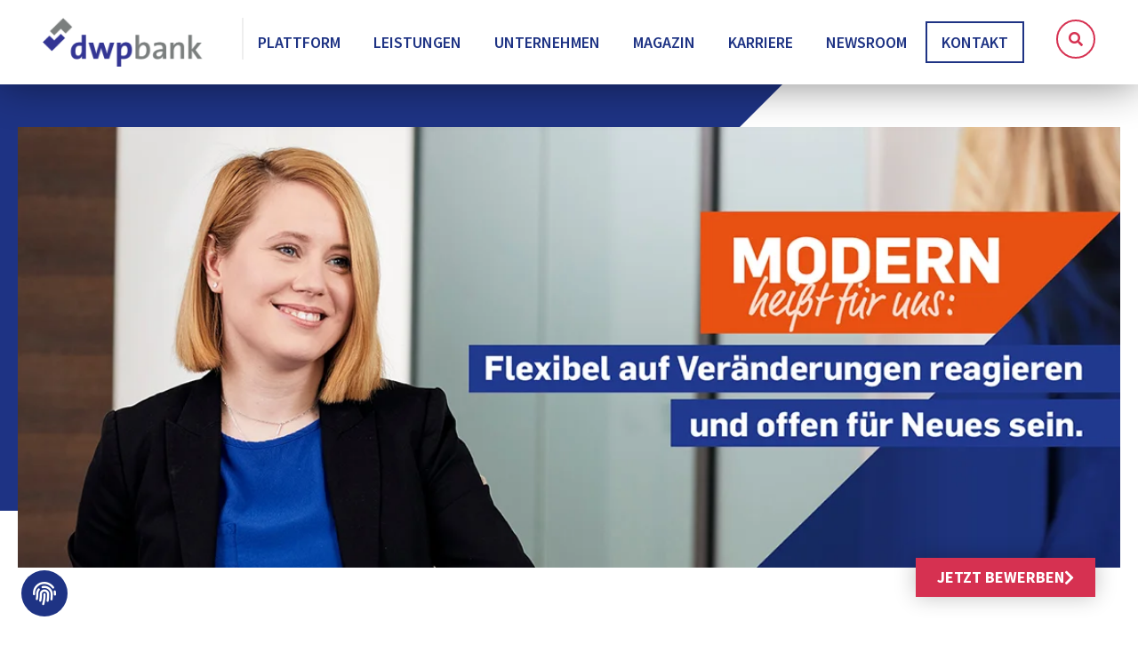

--- FILE ---
content_type: text/html; charset=UTF-8
request_url: https://www.dwpbank.de/karriere/werkstudentenjob/
body_size: 27543
content:
<!doctype html>
<html lang="de">
<head>
	<meta charset="UTF-8">
	<meta name="viewport" content="width=device-width, initial-scale=1">
	<link rel="profile" href="https://gmpg.org/xfn/11">
	<meta name='robots' content='index, follow, max-image-preview:large, max-snippet:-1, max-video-preview:-1' />

	<!-- This site is optimized with the Yoast SEO Premium plugin v26.7 (Yoast SEO v26.7) - https://yoast.com/wordpress/plugins/seo/ -->
	<title>Praxisnahe Erfahrung neben dem Studium? Mit einem Werkstudentenjob bei der dwpbank | dwpbank</title>
	<meta name="description" content="Auch während des Studiums die Berufswelt kennenlernen: Bei der dwpbank hast du die Möglichkeit auf eine Werkstudententätigkeit." />
	<link rel="canonical" href="https://www.dwpbank.de/karriere/werkstudentenjob/" />
	<meta property="og:locale" content="de_DE" />
	<meta property="og:type" content="article" />
	<meta property="og:title" content="Praxisnahe Erfahrung neben dem Studium? Mit einem Werkstudentenjob bei der dwpbank" />
	<meta property="og:description" content="Auch während des Studiums die Berufswelt kennenlernen: Bei der dwpbank hast du die Möglichkeit auf eine Werkstudententätigkeit." />
	<meta property="og:url" content="https://www.dwpbank.de/karriere/werkstudentenjob/" />
	<meta property="og:site_name" content="dwpbank" />
	<meta property="article:modified_time" content="2025-11-18T14:33:54+00:00" />
	<meta name="twitter:card" content="summary_large_image" />
	<meta name="twitter:label1" content="Geschätzte Lesezeit" />
	<meta name="twitter:data1" content="2 Minuten" />
	<script type="application/ld+json" class="yoast-schema-graph">{"@context":"https://schema.org","@graph":[{"@type":"WebPage","@id":"https://www.dwpbank.de/karriere/werkstudentenjob/","url":"https://www.dwpbank.de/karriere/werkstudentenjob/","name":"Praxisnahe Erfahrung neben dem Studium? Mit einem Werkstudentenjob bei der dwpbank | dwpbank","isPartOf":{"@id":"https://www.dwpbank.de/#website"},"datePublished":"2024-07-02T09:57:53+00:00","dateModified":"2025-11-18T14:33:54+00:00","description":"Auch während des Studiums die Berufswelt kennenlernen: Bei der dwpbank hast du die Möglichkeit auf eine Werkstudententätigkeit.","breadcrumb":{"@id":"https://www.dwpbank.de/karriere/werkstudentenjob/#breadcrumb"},"inLanguage":"de","potentialAction":[{"@type":"ReadAction","target":["https://www.dwpbank.de/karriere/werkstudentenjob/"]}]},{"@type":"BreadcrumbList","@id":"https://www.dwpbank.de/karriere/werkstudentenjob/#breadcrumb","itemListElement":[{"@type":"ListItem","position":1,"name":"Home","item":"https://www.dwpbank.de/"},{"@type":"ListItem","position":2,"name":"Karriere","item":"https://www.dwpbank.de/karriere/"},{"@type":"ListItem","position":3,"name":"Werkstudentenjob"}]},{"@type":"WebSite","@id":"https://www.dwpbank.de/#website","url":"https://www.dwpbank.de/","name":"dwpbank","description":"Deutsche WertpapierService Bank AG","publisher":{"@id":"https://www.dwpbank.de/#organization"},"potentialAction":[{"@type":"SearchAction","target":{"@type":"EntryPoint","urlTemplate":"https://www.dwpbank.de/?s={search_term_string}"},"query-input":{"@type":"PropertyValueSpecification","valueRequired":true,"valueName":"search_term_string"}}],"inLanguage":"de"},{"@type":"Organization","@id":"https://www.dwpbank.de/#organization","name":"dwpbank","url":"https://www.dwpbank.de/","logo":{"@type":"ImageObject","inLanguage":"de","@id":"https://www.dwpbank.de/#/schema/logo/image/","url":"https://www.dwpbank.de/wp-content/uploads/2021/01/dwpbank-Logo_2022.png","contentUrl":"https://www.dwpbank.de/wp-content/uploads/2021/01/dwpbank-Logo_2022.png","width":1472,"height":448,"caption":"dwpbank"},"image":{"@id":"https://www.dwpbank.de/#/schema/logo/image/"},"sameAs":["https://www.linkedin.com/company/dwpbank/"]}]}</script>
	<!-- / Yoast SEO Premium plugin. -->


<link rel='dns-prefetch' href='//use.fontawesome.com' />
<style id='wp-img-auto-sizes-contain-inline-css'>
img:is([sizes=auto i],[sizes^="auto," i]){contain-intrinsic-size:3000px 1500px}
/*# sourceURL=wp-img-auto-sizes-contain-inline-css */
</style>
<link rel='stylesheet' id='altcha-widget-styles-css' href='https://www.dwpbank.de/wp-content/plugins/altcha-spam-protection/public/altcha.css' media='all' />
<link rel='stylesheet' id='my-custom-block-frontend-css-css' href='https://www.dwpbank.de/wp-content/plugins/wpdm-gutenberg-blocks/build/style.css' media='all' />
<style id='global-styles-inline-css'>
:root{--wp--preset--aspect-ratio--square: 1;--wp--preset--aspect-ratio--4-3: 4/3;--wp--preset--aspect-ratio--3-4: 3/4;--wp--preset--aspect-ratio--3-2: 3/2;--wp--preset--aspect-ratio--2-3: 2/3;--wp--preset--aspect-ratio--16-9: 16/9;--wp--preset--aspect-ratio--9-16: 9/16;--wp--preset--color--black: #000000;--wp--preset--color--cyan-bluish-gray: #abb8c3;--wp--preset--color--white: #ffffff;--wp--preset--color--pale-pink: #f78da7;--wp--preset--color--vivid-red: #cf2e2e;--wp--preset--color--luminous-vivid-orange: #ff6900;--wp--preset--color--luminous-vivid-amber: #fcb900;--wp--preset--color--light-green-cyan: #7bdcb5;--wp--preset--color--vivid-green-cyan: #00d084;--wp--preset--color--pale-cyan-blue: #8ed1fc;--wp--preset--color--vivid-cyan-blue: #0693e3;--wp--preset--color--vivid-purple: #9b51e0;--wp--preset--color--dwp-blau: #1E3384;--wp--preset--color--dwp-orange: #E85112;--wp--preset--color--dwp-magenta: #D63151;--wp--preset--color--dwp-gruen: #6CAC53;--wp--preset--color--dwp-weissblau: #E4EAF3;--wp--preset--color--dwp-weiss: #FFFFFF;--wp--preset--color--dwp-dunkelblau: #09102E;--wp--preset--color--dwp-hellblau: #527BBC;--wp--preset--gradient--vivid-cyan-blue-to-vivid-purple: linear-gradient(135deg,rgb(6,147,227) 0%,rgb(155,81,224) 100%);--wp--preset--gradient--light-green-cyan-to-vivid-green-cyan: linear-gradient(135deg,rgb(122,220,180) 0%,rgb(0,208,130) 100%);--wp--preset--gradient--luminous-vivid-amber-to-luminous-vivid-orange: linear-gradient(135deg,rgb(252,185,0) 0%,rgb(255,105,0) 100%);--wp--preset--gradient--luminous-vivid-orange-to-vivid-red: linear-gradient(135deg,rgb(255,105,0) 0%,rgb(207,46,46) 100%);--wp--preset--gradient--very-light-gray-to-cyan-bluish-gray: linear-gradient(135deg,rgb(238,238,238) 0%,rgb(169,184,195) 100%);--wp--preset--gradient--cool-to-warm-spectrum: linear-gradient(135deg,rgb(74,234,220) 0%,rgb(151,120,209) 20%,rgb(207,42,186) 40%,rgb(238,44,130) 60%,rgb(251,105,98) 80%,rgb(254,248,76) 100%);--wp--preset--gradient--blush-light-purple: linear-gradient(135deg,rgb(255,206,236) 0%,rgb(152,150,240) 100%);--wp--preset--gradient--blush-bordeaux: linear-gradient(135deg,rgb(254,205,165) 0%,rgb(254,45,45) 50%,rgb(107,0,62) 100%);--wp--preset--gradient--luminous-dusk: linear-gradient(135deg,rgb(255,203,112) 0%,rgb(199,81,192) 50%,rgb(65,88,208) 100%);--wp--preset--gradient--pale-ocean: linear-gradient(135deg,rgb(255,245,203) 0%,rgb(182,227,212) 50%,rgb(51,167,181) 100%);--wp--preset--gradient--electric-grass: linear-gradient(135deg,rgb(202,248,128) 0%,rgb(113,206,126) 100%);--wp--preset--gradient--midnight: linear-gradient(135deg,rgb(2,3,129) 0%,rgb(40,116,252) 100%);--wp--preset--font-size--small: 13px;--wp--preset--font-size--medium: 20px;--wp--preset--font-size--large: 36px;--wp--preset--font-size--x-large: 42px;--wp--preset--spacing--20: 0.44rem;--wp--preset--spacing--30: 0.67rem;--wp--preset--spacing--40: 1rem;--wp--preset--spacing--50: 1.5rem;--wp--preset--spacing--60: 2.25rem;--wp--preset--spacing--70: 3.38rem;--wp--preset--spacing--80: 5.06rem;--wp--preset--shadow--natural: 6px 6px 9px rgba(0, 0, 0, 0.2);--wp--preset--shadow--deep: 12px 12px 50px rgba(0, 0, 0, 0.4);--wp--preset--shadow--sharp: 6px 6px 0px rgba(0, 0, 0, 0.2);--wp--preset--shadow--outlined: 6px 6px 0px -3px rgb(255, 255, 255), 6px 6px rgb(0, 0, 0);--wp--preset--shadow--crisp: 6px 6px 0px rgb(0, 0, 0);}:root { --wp--style--global--content-size: 800px;--wp--style--global--wide-size: 1200px; }:where(body) { margin: 0; }.wp-site-blocks > .alignleft { float: left; margin-right: 2em; }.wp-site-blocks > .alignright { float: right; margin-left: 2em; }.wp-site-blocks > .aligncenter { justify-content: center; margin-left: auto; margin-right: auto; }:where(.wp-site-blocks) > * { margin-block-start: 24px; margin-block-end: 0; }:where(.wp-site-blocks) > :first-child { margin-block-start: 0; }:where(.wp-site-blocks) > :last-child { margin-block-end: 0; }:root { --wp--style--block-gap: 24px; }:root :where(.is-layout-flow) > :first-child{margin-block-start: 0;}:root :where(.is-layout-flow) > :last-child{margin-block-end: 0;}:root :where(.is-layout-flow) > *{margin-block-start: 24px;margin-block-end: 0;}:root :where(.is-layout-constrained) > :first-child{margin-block-start: 0;}:root :where(.is-layout-constrained) > :last-child{margin-block-end: 0;}:root :where(.is-layout-constrained) > *{margin-block-start: 24px;margin-block-end: 0;}:root :where(.is-layout-flex){gap: 24px;}:root :where(.is-layout-grid){gap: 24px;}.is-layout-flow > .alignleft{float: left;margin-inline-start: 0;margin-inline-end: 2em;}.is-layout-flow > .alignright{float: right;margin-inline-start: 2em;margin-inline-end: 0;}.is-layout-flow > .aligncenter{margin-left: auto !important;margin-right: auto !important;}.is-layout-constrained > .alignleft{float: left;margin-inline-start: 0;margin-inline-end: 2em;}.is-layout-constrained > .alignright{float: right;margin-inline-start: 2em;margin-inline-end: 0;}.is-layout-constrained > .aligncenter{margin-left: auto !important;margin-right: auto !important;}.is-layout-constrained > :where(:not(.alignleft):not(.alignright):not(.alignfull)){max-width: var(--wp--style--global--content-size);margin-left: auto !important;margin-right: auto !important;}.is-layout-constrained > .alignwide{max-width: var(--wp--style--global--wide-size);}body .is-layout-flex{display: flex;}.is-layout-flex{flex-wrap: wrap;align-items: center;}.is-layout-flex > :is(*, div){margin: 0;}body .is-layout-grid{display: grid;}.is-layout-grid > :is(*, div){margin: 0;}body{padding-top: 0px;padding-right: 0px;padding-bottom: 0px;padding-left: 0px;}a:where(:not(.wp-element-button)){text-decoration: underline;}:root :where(.wp-element-button, .wp-block-button__link){background-color: #32373c;border-width: 0;color: #fff;font-family: inherit;font-size: inherit;font-style: inherit;font-weight: inherit;letter-spacing: inherit;line-height: inherit;padding-top: calc(0.667em + 2px);padding-right: calc(1.333em + 2px);padding-bottom: calc(0.667em + 2px);padding-left: calc(1.333em + 2px);text-decoration: none;text-transform: inherit;}.has-black-color{color: var(--wp--preset--color--black) !important;}.has-cyan-bluish-gray-color{color: var(--wp--preset--color--cyan-bluish-gray) !important;}.has-white-color{color: var(--wp--preset--color--white) !important;}.has-pale-pink-color{color: var(--wp--preset--color--pale-pink) !important;}.has-vivid-red-color{color: var(--wp--preset--color--vivid-red) !important;}.has-luminous-vivid-orange-color{color: var(--wp--preset--color--luminous-vivid-orange) !important;}.has-luminous-vivid-amber-color{color: var(--wp--preset--color--luminous-vivid-amber) !important;}.has-light-green-cyan-color{color: var(--wp--preset--color--light-green-cyan) !important;}.has-vivid-green-cyan-color{color: var(--wp--preset--color--vivid-green-cyan) !important;}.has-pale-cyan-blue-color{color: var(--wp--preset--color--pale-cyan-blue) !important;}.has-vivid-cyan-blue-color{color: var(--wp--preset--color--vivid-cyan-blue) !important;}.has-vivid-purple-color{color: var(--wp--preset--color--vivid-purple) !important;}.has-dwp-blau-color{color: var(--wp--preset--color--dwp-blau) !important;}.has-dwp-orange-color{color: var(--wp--preset--color--dwp-orange) !important;}.has-dwp-magenta-color{color: var(--wp--preset--color--dwp-magenta) !important;}.has-dwp-gruen-color{color: var(--wp--preset--color--dwp-gruen) !important;}.has-dwp-weissblau-color{color: var(--wp--preset--color--dwp-weissblau) !important;}.has-dwp-weiss-color{color: var(--wp--preset--color--dwp-weiss) !important;}.has-dwp-dunkelblau-color{color: var(--wp--preset--color--dwp-dunkelblau) !important;}.has-dwp-hellblau-color{color: var(--wp--preset--color--dwp-hellblau) !important;}.has-black-background-color{background-color: var(--wp--preset--color--black) !important;}.has-cyan-bluish-gray-background-color{background-color: var(--wp--preset--color--cyan-bluish-gray) !important;}.has-white-background-color{background-color: var(--wp--preset--color--white) !important;}.has-pale-pink-background-color{background-color: var(--wp--preset--color--pale-pink) !important;}.has-vivid-red-background-color{background-color: var(--wp--preset--color--vivid-red) !important;}.has-luminous-vivid-orange-background-color{background-color: var(--wp--preset--color--luminous-vivid-orange) !important;}.has-luminous-vivid-amber-background-color{background-color: var(--wp--preset--color--luminous-vivid-amber) !important;}.has-light-green-cyan-background-color{background-color: var(--wp--preset--color--light-green-cyan) !important;}.has-vivid-green-cyan-background-color{background-color: var(--wp--preset--color--vivid-green-cyan) !important;}.has-pale-cyan-blue-background-color{background-color: var(--wp--preset--color--pale-cyan-blue) !important;}.has-vivid-cyan-blue-background-color{background-color: var(--wp--preset--color--vivid-cyan-blue) !important;}.has-vivid-purple-background-color{background-color: var(--wp--preset--color--vivid-purple) !important;}.has-dwp-blau-background-color{background-color: var(--wp--preset--color--dwp-blau) !important;}.has-dwp-orange-background-color{background-color: var(--wp--preset--color--dwp-orange) !important;}.has-dwp-magenta-background-color{background-color: var(--wp--preset--color--dwp-magenta) !important;}.has-dwp-gruen-background-color{background-color: var(--wp--preset--color--dwp-gruen) !important;}.has-dwp-weissblau-background-color{background-color: var(--wp--preset--color--dwp-weissblau) !important;}.has-dwp-weiss-background-color{background-color: var(--wp--preset--color--dwp-weiss) !important;}.has-dwp-dunkelblau-background-color{background-color: var(--wp--preset--color--dwp-dunkelblau) !important;}.has-dwp-hellblau-background-color{background-color: var(--wp--preset--color--dwp-hellblau) !important;}.has-black-border-color{border-color: var(--wp--preset--color--black) !important;}.has-cyan-bluish-gray-border-color{border-color: var(--wp--preset--color--cyan-bluish-gray) !important;}.has-white-border-color{border-color: var(--wp--preset--color--white) !important;}.has-pale-pink-border-color{border-color: var(--wp--preset--color--pale-pink) !important;}.has-vivid-red-border-color{border-color: var(--wp--preset--color--vivid-red) !important;}.has-luminous-vivid-orange-border-color{border-color: var(--wp--preset--color--luminous-vivid-orange) !important;}.has-luminous-vivid-amber-border-color{border-color: var(--wp--preset--color--luminous-vivid-amber) !important;}.has-light-green-cyan-border-color{border-color: var(--wp--preset--color--light-green-cyan) !important;}.has-vivid-green-cyan-border-color{border-color: var(--wp--preset--color--vivid-green-cyan) !important;}.has-pale-cyan-blue-border-color{border-color: var(--wp--preset--color--pale-cyan-blue) !important;}.has-vivid-cyan-blue-border-color{border-color: var(--wp--preset--color--vivid-cyan-blue) !important;}.has-vivid-purple-border-color{border-color: var(--wp--preset--color--vivid-purple) !important;}.has-dwp-blau-border-color{border-color: var(--wp--preset--color--dwp-blau) !important;}.has-dwp-orange-border-color{border-color: var(--wp--preset--color--dwp-orange) !important;}.has-dwp-magenta-border-color{border-color: var(--wp--preset--color--dwp-magenta) !important;}.has-dwp-gruen-border-color{border-color: var(--wp--preset--color--dwp-gruen) !important;}.has-dwp-weissblau-border-color{border-color: var(--wp--preset--color--dwp-weissblau) !important;}.has-dwp-weiss-border-color{border-color: var(--wp--preset--color--dwp-weiss) !important;}.has-dwp-dunkelblau-border-color{border-color: var(--wp--preset--color--dwp-dunkelblau) !important;}.has-dwp-hellblau-border-color{border-color: var(--wp--preset--color--dwp-hellblau) !important;}.has-vivid-cyan-blue-to-vivid-purple-gradient-background{background: var(--wp--preset--gradient--vivid-cyan-blue-to-vivid-purple) !important;}.has-light-green-cyan-to-vivid-green-cyan-gradient-background{background: var(--wp--preset--gradient--light-green-cyan-to-vivid-green-cyan) !important;}.has-luminous-vivid-amber-to-luminous-vivid-orange-gradient-background{background: var(--wp--preset--gradient--luminous-vivid-amber-to-luminous-vivid-orange) !important;}.has-luminous-vivid-orange-to-vivid-red-gradient-background{background: var(--wp--preset--gradient--luminous-vivid-orange-to-vivid-red) !important;}.has-very-light-gray-to-cyan-bluish-gray-gradient-background{background: var(--wp--preset--gradient--very-light-gray-to-cyan-bluish-gray) !important;}.has-cool-to-warm-spectrum-gradient-background{background: var(--wp--preset--gradient--cool-to-warm-spectrum) !important;}.has-blush-light-purple-gradient-background{background: var(--wp--preset--gradient--blush-light-purple) !important;}.has-blush-bordeaux-gradient-background{background: var(--wp--preset--gradient--blush-bordeaux) !important;}.has-luminous-dusk-gradient-background{background: var(--wp--preset--gradient--luminous-dusk) !important;}.has-pale-ocean-gradient-background{background: var(--wp--preset--gradient--pale-ocean) !important;}.has-electric-grass-gradient-background{background: var(--wp--preset--gradient--electric-grass) !important;}.has-midnight-gradient-background{background: var(--wp--preset--gradient--midnight) !important;}.has-small-font-size{font-size: var(--wp--preset--font-size--small) !important;}.has-medium-font-size{font-size: var(--wp--preset--font-size--medium) !important;}.has-large-font-size{font-size: var(--wp--preset--font-size--large) !important;}.has-x-large-font-size{font-size: var(--wp--preset--font-size--x-large) !important;}
:root :where(.wp-block-pullquote){font-size: 1.5em;line-height: 1.6;}
/*# sourceURL=global-styles-inline-css */
</style>
<link rel='stylesheet' id='wpdm-font-awesome-css' href='https://use.fontawesome.com/releases/v6.7.2/css/all.css' media='all' />
<link rel='stylesheet' id='wpdm-front-css' href='https://www.dwpbank.de/wp-content/plugins/download-manager/assets/css/front.min.css' media='all' />
<link rel='stylesheet' id='ez-toc-css' href='https://www.dwpbank.de/wp-content/plugins/easy-table-of-contents/assets/css/screen.min.css' media='all' />
<style id='ez-toc-inline-css'>
div#ez-toc-container .ez-toc-title {font-size: 120%;}div#ez-toc-container .ez-toc-title {font-weight: 500;}div#ez-toc-container ul li , div#ez-toc-container ul li a {font-size: 95%;}div#ez-toc-container ul li , div#ez-toc-container ul li a {font-weight: 500;}div#ez-toc-container nav ul ul li {font-size: 90%;}.ez-toc-box-title {font-weight: bold; margin-bottom: 10px; text-align: center; text-transform: uppercase; letter-spacing: 1px; color: #666; padding-bottom: 5px;position:absolute;top:-4%;left:5%;background-color: inherit;transition: top 0.3s ease;}.ez-toc-box-title.toc-closed {top:-25%;}
/*# sourceURL=ez-toc-inline-css */
</style>
<link rel='stylesheet' id='hello-elementor-css' href='https://www.dwpbank.de/wp-content/themes/hello-elementor/assets/css/reset.css' media='all' />
<link rel='stylesheet' id='hello-elementor-theme-style-css' href='https://www.dwpbank.de/wp-content/themes/hello-elementor/assets/css/theme.css' media='all' />
<link rel='stylesheet' id='elementor-frontend-css' href='https://www.dwpbank.de/wp-content/uploads/elementor/css/custom-frontend.min.css?ver=1769310020' media='all' />
<link rel='stylesheet' id='widget-image-css' href='https://www.dwpbank.de/wp-content/plugins/elementor/assets/css/widget-image.min.css' media='all' />
<link rel='stylesheet' id='widget-heading-css' href='https://www.dwpbank.de/wp-content/plugins/elementor/assets/css/widget-heading.min.css' media='all' />
<link rel='stylesheet' id='widget-icon-list-css' href='https://www.dwpbank.de/wp-content/uploads/elementor/css/custom-widget-icon-list.min.css?ver=1769310020' media='all' />
<link rel='stylesheet' id='widget-mega-menu-css' href='https://www.dwpbank.de/wp-content/uploads/elementor/css/custom-pro-widget-mega-menu.min.css?ver=1769310020' media='all' />
<link rel='stylesheet' id='widget-nav-menu-css' href='https://www.dwpbank.de/wp-content/uploads/elementor/css/custom-pro-widget-nav-menu.min.css?ver=1769310020' media='all' />
<link rel='stylesheet' id='widget-search-form-css' href='https://www.dwpbank.de/wp-content/plugins/elementor-pro/assets/css/widget-search-form.min.css' media='all' />
<link rel='stylesheet' id='elementor-icons-shared-0-css' href='https://www.dwpbank.de/wp-content/plugins/elementor/assets/lib/font-awesome/css/fontawesome.min.css' media='all' />
<link rel='stylesheet' id='elementor-icons-fa-solid-css' href='https://www.dwpbank.de/wp-content/plugins/elementor/assets/lib/font-awesome/css/solid.min.css' media='all' />
<link rel='stylesheet' id='e-sticky-css' href='https://www.dwpbank.de/wp-content/plugins/elementor-pro/assets/css/modules/sticky.min.css' media='all' />
<link rel='stylesheet' id='widget-breadcrumbs-css' href='https://www.dwpbank.de/wp-content/plugins/elementor-pro/assets/css/widget-breadcrumbs.min.css' media='all' />
<link rel='stylesheet' id='e-animation-fadeInUp-css' href='https://www.dwpbank.de/wp-content/plugins/elementor/assets/lib/animations/styles/fadeInUp.min.css' media='all' />
<link rel='stylesheet' id='swiper-css' href='https://www.dwpbank.de/wp-content/plugins/elementor/assets/lib/swiper/v8/css/swiper.min.css' media='all' />
<link rel='stylesheet' id='e-swiper-css' href='https://www.dwpbank.de/wp-content/plugins/elementor/assets/css/conditionals/e-swiper.min.css' media='all' />
<link rel='stylesheet' id='widget-media-carousel-css' href='https://www.dwpbank.de/wp-content/plugins/elementor-pro/assets/css/widget-media-carousel.min.css' media='all' />
<link rel='stylesheet' id='widget-carousel-module-base-css' href='https://www.dwpbank.de/wp-content/plugins/elementor-pro/assets/css/widget-carousel-module-base.min.css' media='all' />
<link rel='stylesheet' id='widget-loop-common-css' href='https://www.dwpbank.de/wp-content/plugins/elementor-pro/assets/css/widget-loop-common.min.css' media='all' />
<link rel='stylesheet' id='widget-loop-grid-css' href='https://www.dwpbank.de/wp-content/uploads/elementor/css/custom-pro-widget-loop-grid.min.css?ver=1769310020' media='all' />
<link rel='stylesheet' id='elementor-icons-css' href='https://www.dwpbank.de/wp-content/plugins/elementor/assets/lib/eicons/css/elementor-icons.min.css' media='all' />
<link rel='stylesheet' id='elementor-post-6-css' href='https://www.dwpbank.de/wp-content/uploads/elementor/css/post-6.css?ver=1769310020' media='all' />
<link rel='stylesheet' id='elementor-post-35047-css' href='https://www.dwpbank.de/wp-content/uploads/elementor/css/post-35047.css?ver=1769310021' media='all' />
<link rel='stylesheet' id='elementor-post-39-css' href='https://www.dwpbank.de/wp-content/uploads/elementor/css/post-39.css?ver=1769310021' media='all' />
<link rel='stylesheet' id='elementor-post-4529-css' href='https://www.dwpbank.de/wp-content/uploads/elementor/css/post-4529.css?ver=1769312330' media='all' />
<link rel='stylesheet' id='borlabs-cookie-custom-css' href='https://www.dwpbank.de/wp-content/cache/borlabs-cookie/1/borlabs-cookie-1-de.css' media='all' />
<link rel='stylesheet' id='hello-elementor-child-style-css' href='https://www.dwpbank.de/wp-content/themes/dwp-theme/style.css' media='all' />
<link rel='stylesheet' id='elementor-gf-local-sourcesanspro-css' href='https://www.dwpbank.de/wp-content/uploads/elementor/google-fonts/css/sourcesanspro.css' media='all' />
<link rel='stylesheet' id='elementor-gf-local-sourcecodepro-css' href='https://www.dwpbank.de/wp-content/uploads/elementor/google-fonts/css/sourcecodepro.css' media='all' />
<link rel='stylesheet' id='elementor-gf-sourcesans3-css' href='https://fonts.googleapis.com/css?family=Source+Sans+3:100,100italic,200,200italic,300,300italic,400,400italic,500,500italic,600,600italic,700,700italic,800,800italic,900,900italic&#038;display=auto' media='all' />
<link rel='stylesheet' id='elementor-gf-local-roboto-css' href='https://www.dwpbank.de/wp-content/uploads/elementor/google-fonts/css/roboto.css' media='all' />
<link rel='stylesheet' id='elementor-icons-fa-brands-css' href='https://www.dwpbank.de/wp-content/plugins/elementor/assets/lib/font-awesome/css/brands.min.css' media='all' />
<script id="asenha-public-js-extra">
var phpVars = {"externalPermalinksEnabled":"1"};
//# sourceURL=asenha-public-js-extra
</script>
<script src="https://www.dwpbank.de/wp-content/plugins/admin-site-enhancements-pro/assets/js/external-permalinks.js" id="asenha-public-js"></script>
<script id="altcha-widget-custom-options-js-after">
(() => { window.ALTCHA_WIDGET_ATTRS = {"challengeurl":"https:\/\/www.dwpbank.de\/wp-json\/altcha\/v1\/challenge","strings":"{\"error\":\"Verifizierung fehlgeschlagen. Bitte versuchen Sie es sp\\u00e4ter erneut.\",\"footer\":\"Gesch\\u00fctzt durch <a href=\\\"https:\\\/\\\/altcha.org\\\/\\\" target=\\\"_blank\\\">ALTCHA<\\\/a>\",\"label\":\"Ich bin kein Roboter\",\"verified\":\"\\u00dcberpr\\u00fcft\",\"verifying\":\"\\u00dcberpr\\u00fcfung...\",\"waitAlert\":\"\\u00dcberpr\\u00fcfung... Bitte warten.\"}","hidefooter":"1"}; })();
//# sourceURL=altcha-widget-custom-options-js-after
</script>
<script src="https://www.dwpbank.de/wp-includes/js/jquery/jquery.min.js" id="jquery-core-js"></script>
<script src="https://www.dwpbank.de/wp-content/plugins/download-manager/assets/js/wpdm.min.js" id="wpdmjs-js"></script>
<script data-no-optimize="1" data-no-minify="1" data-cfasync="false" nowprocket src="https://www.dwpbank.de/wp-content/cache/borlabs-cookie/1/borlabs-cookie-config-de.json.js" id="borlabs-cookie-config-js"></script>
<script data-no-optimize="1" data-no-minify="1" data-cfasync="false" nowprocket src="https://www.dwpbank.de/wp-content/plugins/borlabs-cookie/assets/javascript/borlabs-cookie-prioritize.min.js" id="borlabs-cookie-prioritize-js"></script>

	<script>
jQuery(document).ready(function () {
    jQuery("#extranet-link a").click(function () {
        event.preventDefault();
        const extranetURL = jQuery("#extranet-link a").attr("href");
        jQuery.ajax({
            url: extranetURL,
            dataType: "jsonp",
            statusCode: {
                200: function () {
                    console.log("status code 200 returned");
                    window.open(extranetURL, "_blank");
                },
                404: function () {
                    alert("Sie benötigen ein Client-Zertifikat um diese Seite aufzurufen.");
                },
                400: function () {
                    alert("Sie benötigen ein Client-Zertifikat um diese Seite aufzurufen.");
                }
            },
            error: function () {
            }
        });
    });
});
</script>
	<meta name="description" content="Werkstudentenstelle">
<meta name="generator" content="Elementor 3.33.4; features: additional_custom_breakpoints; settings: css_print_method-external, google_font-enabled, font_display-auto">
			<style>
				.e-con.e-parent:nth-of-type(n+4):not(.e-lazyloaded):not(.e-no-lazyload),
				.e-con.e-parent:nth-of-type(n+4):not(.e-lazyloaded):not(.e-no-lazyload) * {
					background-image: none !important;
				}
				@media screen and (max-height: 1024px) {
					.e-con.e-parent:nth-of-type(n+3):not(.e-lazyloaded):not(.e-no-lazyload),
					.e-con.e-parent:nth-of-type(n+3):not(.e-lazyloaded):not(.e-no-lazyload) * {
						background-image: none !important;
					}
				}
				@media screen and (max-height: 640px) {
					.e-con.e-parent:nth-of-type(n+2):not(.e-lazyloaded):not(.e-no-lazyload),
					.e-con.e-parent:nth-of-type(n+2):not(.e-lazyloaded):not(.e-no-lazyload) * {
						background-image: none !important;
					}
				}
			</style>
						<style>
				.isc-source { position: relative; display: inline-block; line-height: initial; }
				/* Hides the caption initially until it is positioned via JavaScript */
				.isc-source > .isc-source-text { display: none; }
				.wp-block-cover .isc-source { position: static; }
								span.isc-source-text a { display: inline; color: #fff; }
							</style>
			<link rel="icon" href="https://www.dwpbank.de/wp-content/uploads/2021/01/cropped-dwpbank-Favicon-60x60.png" sizes="32x32" />
<link rel="icon" href="https://www.dwpbank.de/wp-content/uploads/2021/01/cropped-dwpbank-Favicon-400x400.png" sizes="192x192" />
<link rel="apple-touch-icon" href="https://www.dwpbank.de/wp-content/uploads/2021/01/cropped-dwpbank-Favicon-400x400.png" />
<meta name="msapplication-TileImage" content="https://www.dwpbank.de/wp-content/uploads/2021/01/cropped-dwpbank-Favicon-400x400.png" />
<meta name="generator" content="WordPress Download Manager 6.9.0" />
		        <style>
            /* WPDM Link Template Styles */
        </style>
		        <script>
            function wpdm_rest_url(request) {
                return "https://www.dwpbank.de/wp-json/wpdm/" + request;
            }
        </script>
		</head>
<body class="wp-singular page-template-default page page-id-25856 page-child parent-pageid-17226 wp-custom-logo wp-embed-responsive wp-theme-hello-elementor wp-child-theme-dwp-theme hello-elementor-default elementor-default elementor-kit-6 elementor-page-4529">


<a class="skip-link screen-reader-text" href="#content">Zum Inhalt springen</a>

		<header data-elementor-type="header" data-elementor-id="35047" class="elementor elementor-35047 elementor-location-header" data-elementor-post-type="elementor_library">
			<div class="elementor-element elementor-element-8239297 e-flex e-con-boxed e-con e-parent" data-id="8239297" data-element_type="container" data-settings="{&quot;background_background&quot;:&quot;classic&quot;,&quot;sticky&quot;:&quot;top&quot;,&quot;sticky_on&quot;:[&quot;desktop&quot;,&quot;tablet&quot;,&quot;mobile&quot;],&quot;sticky_offset&quot;:0,&quot;sticky_effects_offset&quot;:0,&quot;sticky_anchor_link_offset&quot;:0}">
					<div class="e-con-inner">
				<div class="elementor-element elementor-element-b1896e0 elementor-widget__width-auto elementor-widget elementor-widget-image" data-id="b1896e0" data-element_type="widget" data-widget_type="image.default">
				<div class="elementor-widget-container">
																<a href="https://www.dwpbank.de" aria-label="home">
							<img width="800" height="243" src="https://www.dwpbank.de/wp-content/uploads/2021/01/dwpbank-Logo_2022.png" class="attachment-large size-large wp-image-89" alt="" srcset="https://www.dwpbank.de/wp-content/uploads/2021/01/dwpbank-Logo_2022.png 1472w, https://www.dwpbank.de/wp-content/uploads/2021/01/dwpbank-Logo_2022-800x243.png 800w, https://www.dwpbank.de/wp-content/uploads/2021/01/dwpbank-Logo_2022-768x234.png 768w" sizes="(max-width: 800px) 100vw, 800px" />								</a>
															</div>
				</div>
				<div class="elementor-element elementor-element-5e2b14d elementor-widget__width-auto elementor-hidden-tablet elementor-hidden-mobile e-full_width e-n-menu-layout-horizontal e-n-menu-tablet elementor-widget elementor-widget-n-menu" data-id="5e2b14d" data-element_type="widget" data-settings="{&quot;menu_items&quot;:[{&quot;item_title&quot;:&quot;Plattform&quot;,&quot;_id&quot;:&quot;51a6dfc&quot;,&quot;item_dropdown_content&quot;:&quot;yes&quot;,&quot;__dynamic__&quot;:{&quot;item_link&quot;:&quot;[elementor-tag id=\&quot;acbfab1\&quot; name=\&quot;internal-url\&quot; settings=\&quot;%7B%22type%22%3A%22post%22%2C%22post_id%22%3A%2234463%22%7D\&quot;]&quot;},&quot;item_link&quot;:{&quot;url&quot;:&quot;https:\/\/www.dwpbank.de\/wp3\/&quot;,&quot;is_external&quot;:&quot;&quot;,&quot;nofollow&quot;:&quot;&quot;,&quot;custom_attributes&quot;:&quot;&quot;},&quot;item_icon&quot;:{&quot;value&quot;:&quot;&quot;,&quot;library&quot;:&quot;&quot;},&quot;item_icon_active&quot;:null,&quot;element_id&quot;:&quot;&quot;},{&quot;item_title&quot;:&quot;Leistungen&quot;,&quot;item_dropdown_content&quot;:&quot;yes&quot;,&quot;_id&quot;:&quot;ab3e34a&quot;,&quot;__dynamic__&quot;:{&quot;item_link&quot;:&quot;[elementor-tag id=\&quot;020cde8\&quot; name=\&quot;internal-url\&quot; settings=\&quot;%7B%22type%22%3A%22post%22%2C%22post_id%22%3A%2228%22%7D\&quot;]&quot;},&quot;item_link&quot;:{&quot;url&quot;:&quot;https:\/\/www.dwpbank.de\/leistungen\/&quot;,&quot;is_external&quot;:&quot;&quot;,&quot;nofollow&quot;:&quot;&quot;,&quot;custom_attributes&quot;:&quot;&quot;},&quot;item_icon&quot;:{&quot;value&quot;:&quot;&quot;,&quot;library&quot;:&quot;&quot;},&quot;item_icon_active&quot;:null,&quot;element_id&quot;:&quot;&quot;},{&quot;item_title&quot;:&quot;Unternehmen&quot;,&quot;item_dropdown_content&quot;:&quot;yes&quot;,&quot;_id&quot;:&quot;0e30fff&quot;,&quot;__dynamic__&quot;:{&quot;item_link&quot;:&quot;[elementor-tag id=\&quot;e8f4038\&quot; name=\&quot;internal-url\&quot; settings=\&quot;%7B%22type%22%3A%22post%22%2C%22post_id%22%3A%2247%22%7D\&quot;]&quot;},&quot;item_link&quot;:{&quot;url&quot;:&quot;https:\/\/www.dwpbank.de\/unternehmen\/&quot;,&quot;is_external&quot;:&quot;&quot;,&quot;nofollow&quot;:&quot;&quot;,&quot;custom_attributes&quot;:&quot;&quot;},&quot;item_icon&quot;:{&quot;value&quot;:&quot;&quot;,&quot;library&quot;:&quot;&quot;},&quot;item_icon_active&quot;:null,&quot;element_id&quot;:&quot;&quot;},{&quot;item_title&quot;:&quot;Magazin&quot;,&quot;item_dropdown_content&quot;:&quot;yes&quot;,&quot;_id&quot;:&quot;8a2caa6&quot;,&quot;item_link&quot;:{&quot;url&quot;:&quot;https:\/\/www.dwpbank.de\/magazin\/&quot;,&quot;is_external&quot;:&quot;&quot;,&quot;nofollow&quot;:&quot;&quot;,&quot;custom_attributes&quot;:&quot;&quot;},&quot;__dynamic__&quot;:[],&quot;item_icon&quot;:{&quot;value&quot;:&quot;&quot;,&quot;library&quot;:&quot;&quot;},&quot;item_icon_active&quot;:null,&quot;element_id&quot;:&quot;&quot;},{&quot;item_title&quot;:&quot;Karriere&quot;,&quot;item_dropdown_content&quot;:&quot;yes&quot;,&quot;_id&quot;:&quot;fd4c57d&quot;,&quot;__dynamic__&quot;:{&quot;item_link&quot;:&quot;[elementor-tag id=\&quot;b3206f7\&quot; name=\&quot;internal-url\&quot; settings=\&quot;%7B%22type%22%3A%22post%22%2C%22post_id%22%3A%2217226%22%7D\&quot;]&quot;},&quot;item_link&quot;:{&quot;url&quot;:&quot;https:\/\/www.dwpbank.de\/karriere\/&quot;,&quot;is_external&quot;:&quot;&quot;,&quot;nofollow&quot;:&quot;&quot;,&quot;custom_attributes&quot;:&quot;&quot;},&quot;item_icon&quot;:{&quot;value&quot;:&quot;&quot;,&quot;library&quot;:&quot;&quot;},&quot;item_icon_active&quot;:null,&quot;element_id&quot;:&quot;&quot;},{&quot;item_title&quot;:&quot;Newsroom&quot;,&quot;item_dropdown_content&quot;:&quot;yes&quot;,&quot;_id&quot;:&quot;a9dbdc5&quot;,&quot;item_link&quot;:{&quot;url&quot;:&quot;&quot;,&quot;is_external&quot;:&quot;&quot;,&quot;nofollow&quot;:&quot;&quot;,&quot;custom_attributes&quot;:&quot;&quot;},&quot;item_icon&quot;:{&quot;value&quot;:&quot;&quot;,&quot;library&quot;:&quot;&quot;},&quot;item_icon_active&quot;:null,&quot;element_id&quot;:&quot;&quot;},{&quot;_id&quot;:&quot;0d2c1ee&quot;,&quot;item_title&quot;:&quot;Kontakt&quot;,&quot;element_id&quot;:&quot;contact&quot;,&quot;__dynamic__&quot;:{&quot;item_link&quot;:&quot;[elementor-tag id=\&quot;f04350c\&quot; name=\&quot;internal-url\&quot; settings=\&quot;%7B%22type%22%3A%22post%22%2C%22post_id%22%3A%2234564%22%7D\&quot;]&quot;},&quot;item_link&quot;:{&quot;url&quot;:&quot;https:\/\/www.dwpbank.de\/kontakt\/&quot;,&quot;is_external&quot;:&quot;&quot;,&quot;nofollow&quot;:&quot;&quot;,&quot;custom_attributes&quot;:&quot;&quot;},&quot;item_dropdown_content&quot;:&quot;no&quot;,&quot;item_icon&quot;:{&quot;value&quot;:&quot;&quot;,&quot;library&quot;:&quot;&quot;},&quot;item_icon_active&quot;:null}],&quot;content_width&quot;:&quot;full_width&quot;,&quot;item_layout&quot;:&quot;horizontal&quot;,&quot;open_on&quot;:&quot;hover&quot;,&quot;horizontal_scroll&quot;:&quot;disable&quot;,&quot;breakpoint_selector&quot;:&quot;tablet&quot;,&quot;menu_item_title_distance_from_content&quot;:{&quot;unit&quot;:&quot;px&quot;,&quot;size&quot;:0,&quot;sizes&quot;:[]},&quot;menu_item_title_distance_from_content_tablet&quot;:{&quot;unit&quot;:&quot;px&quot;,&quot;size&quot;:&quot;&quot;,&quot;sizes&quot;:[]},&quot;menu_item_title_distance_from_content_mobile&quot;:{&quot;unit&quot;:&quot;px&quot;,&quot;size&quot;:&quot;&quot;,&quot;sizes&quot;:[]}}" data-widget_type="mega-menu.default">
				<div class="elementor-widget-container">
							<nav class="e-n-menu" data-widget-number="987" aria-label="Menü">
					<button class="e-n-menu-toggle" id="menu-toggle-987" aria-haspopup="true" aria-expanded="false" aria-controls="menubar-987" aria-label="Menü Umschalter">
			<span class="e-n-menu-toggle-icon e-open">
				<i class="eicon-menu-bar"></i>			</span>
			<span class="e-n-menu-toggle-icon e-close">
				<i class="eicon-close"></i>			</span>
		</button>
					<div class="e-n-menu-wrapper" id="menubar-987" aria-labelledby="menu-toggle-987">
				<ul class="e-n-menu-heading">
								<li class="e-n-menu-item">
				<div id="e-n-menu-title-9871" class="e-n-menu-title">
					<a class="e-n-menu-title-container e-focus e-link" href="https://www.dwpbank.de/wp3/">												<span class="e-n-menu-title-text">
							Plattform						</span>
					</a>											<button id="e-n-menu-dropdown-icon-9871" class="e-n-menu-dropdown-icon e-focus" data-tab-index="1" aria-haspopup="true" aria-expanded="false" aria-controls="e-n-menu-content-9871" >
							<span class="e-n-menu-dropdown-icon-opened">
																<span class="elementor-screen-only">Schließe Plattform</span>
							</span>
							<span class="e-n-menu-dropdown-icon-closed">
																<span class="elementor-screen-only">Öffne Plattform</span>
							</span>
						</button>
									</div>
									<div class="e-n-menu-content">
						<div id="e-n-menu-content-9871" data-tab-index="1" aria-labelledby="e-n-menu-dropdown-icon-9871" class="elementor-element elementor-element-2717a39 e-flex e-con-boxed e-con e-child" data-id="2717a39" data-element_type="container">
					<div class="e-con-inner">
				<div class="elementor-element elementor-element-7ccf2c0 elementor-widget elementor-widget-heading" data-id="7ccf2c0" data-element_type="widget" data-widget_type="heading.default">
				<div class="elementor-widget-container">
					<span class="elementor-heading-title elementor-size-default"><a href="https://www.dwpbank.de/wp3/">WP3</a></span>				</div>
				</div>
					</div>
				</div>
							</div>
							</li>
					<li class="e-n-menu-item">
				<div id="e-n-menu-title-9872" class="e-n-menu-title">
					<a class="e-n-menu-title-container e-focus e-link" href="https://www.dwpbank.de/leistungen/">												<span class="e-n-menu-title-text">
							Leistungen						</span>
					</a>											<button id="e-n-menu-dropdown-icon-9872" class="e-n-menu-dropdown-icon e-focus" data-tab-index="2" aria-haspopup="true" aria-expanded="false" aria-controls="e-n-menu-content-9872" >
							<span class="e-n-menu-dropdown-icon-opened">
																<span class="elementor-screen-only">Schließe Leistungen</span>
							</span>
							<span class="e-n-menu-dropdown-icon-closed">
																<span class="elementor-screen-only">Öffne Leistungen</span>
							</span>
						</button>
									</div>
									<div class="e-n-menu-content">
						<div id="e-n-menu-content-9872" data-tab-index="2" aria-labelledby="e-n-menu-dropdown-icon-9872" class="elementor-element elementor-element-38ebd4c e-flex e-con-boxed e-con e-child" data-id="38ebd4c" data-element_type="container">
					<div class="e-con-inner">
				<div class="elementor-element elementor-element-e6b7054 elementor-widget__width-initial elementor-widget elementor-widget-heading" data-id="e6b7054" data-element_type="widget" data-widget_type="heading.default">
				<div class="elementor-widget-container">
					<span class="elementor-heading-title elementor-size-default"><a href="https://www.dwpbank.de/leistungen/">Übersicht</a></span>				</div>
				</div>
		<div class="elementor-element elementor-element-cb90d22 e-con-full e-grid e-con e-child" data-id="cb90d22" data-element_type="container">
				<div class="elementor-element elementor-element-8ad85b4 elementor-widget__width-initial elementor-widget elementor-widget-heading" data-id="8ad85b4" data-element_type="widget" data-widget_type="heading.default">
				<div class="elementor-widget-container">
					<span class="elementor-heading-title elementor-size-default"><a href="https://www.dwpbank.de/leistungen/leistungen-institutionelles-kundengeschaeft/">Institutionelles Kundengeschäft</a></span>				</div>
				</div>
		<div class="elementor-element elementor-element-4be36c1 e-con-full e-flex e-con e-child" data-id="4be36c1" data-element_type="container">
				<div class="elementor-element elementor-element-ee29105 elementor-widget__width-initial elementor-widget elementor-widget-heading" data-id="ee29105" data-element_type="widget" data-widget_type="heading.default">
				<div class="elementor-widget-container">
					<span class="elementor-heading-title elementor-size-default"><a href="https://www.dwpbank.de/leistungen/leistungen-privatkundengeschaeft/">Privatkundengeschäft</a></span>				</div>
				</div>
				<div class="elementor-element elementor-element-6918eb9 elementor-icon-list--layout-traditional elementor-list-item-link-full_width elementor-widget elementor-widget-icon-list" data-id="6918eb9" data-element_type="widget" data-widget_type="icon-list.default">
				<div class="elementor-widget-container">
							<ul class="elementor-icon-list-items">
							<li class="elementor-icon-list-item">
											<a href="https://www.dwpbank.de/leistungen/leistungen-privatkundengeschaeft/#wertpapiersparen">

											<span class="elementor-icon-list-text">WP-Sparen</span>
											</a>
									</li>
								<li class="elementor-icon-list-item">
											<a href="https://www.dwpbank.de/leistungen/plattform-fuer-digitale-vermoegenswerte/">

											<span class="elementor-icon-list-text">wpNex Retail</span>
											</a>
									</li>
								<li class="elementor-icon-list-item">
											<a href="https://www.dwpbank.de/leistungen/leistungen-privatkundengeschaeft/#vv-marktplatz">

											<span class="elementor-icon-list-text">VV-Marktplatz</span>
											</a>
									</li>
						</ul>
						</div>
				</div>
				</div>
		<div class="elementor-element elementor-element-fc8fb6f e-con-full e-flex e-con e-child" data-id="fc8fb6f" data-element_type="container">
				<div class="elementor-element elementor-element-a6f88c6 elementor-widget__width-initial elementor-widget elementor-widget-heading" data-id="a6f88c6" data-element_type="widget" data-widget_type="heading.default">
				<div class="elementor-widget-container">
					<span class="elementor-heading-title elementor-size-default"><a href="https://www.dwpbank.de/leistungen/#services-im-detail">Services im Detail</a></span>				</div>
				</div>
				<div class="elementor-element elementor-element-886c73a elementor-icon-list--layout-traditional elementor-list-item-link-full_width elementor-widget elementor-widget-icon-list" data-id="886c73a" data-element_type="widget" data-widget_type="icon-list.default">
				<div class="elementor-widget-container">
							<ul class="elementor-icon-list-items">
							<li class="elementor-icon-list-item">
											<a href="https://www.dwpbank.de/leistungen/depotservices/">

											<span class="elementor-icon-list-text">Depotservices</span>
											</a>
									</li>
								<li class="elementor-icon-list-item">
											<a href="https://www.dwpbank.de/leistungen/transaktionsservices/">

											<span class="elementor-icon-list-text">Transaktionsservices</span>
											</a>
									</li>
								<li class="elementor-icon-list-item">
											<a href="https://www.dwpbank.de/leistungen/asset-services/">

											<span class="elementor-icon-list-text">Asset-Services</span>
											</a>
									</li>
								<li class="elementor-icon-list-item">
											<a href="https://www.dwpbank.de/leistungen/bosc-services/">

											<span class="elementor-icon-list-text">BOSC-Services</span>
											</a>
									</li>
								<li class="elementor-icon-list-item">
											<a href="https://www.dwpbank.de/leistungen/direkthandel/">

											<span class="elementor-icon-list-text">Direkthandel</span>
											</a>
									</li>
								<li class="elementor-icon-list-item">
											<a href="https://www.dwpbank.de/leistungen/tresor-und-emissions-services/">

											<span class="elementor-icon-list-text">Tresor- und Emissions-Services</span>
											</a>
									</li>
								<li class="elementor-icon-list-item">
											<a href="https://www.dwpbank.de/leistungen/mehrwertservices/">

											<span class="elementor-icon-list-text">Mehrwertservices</span>
											</a>
									</li>
								<li class="elementor-icon-list-item">
											<a href="https://www.dwpbank.de/leistungen/csdr-services/">

											<span class="elementor-icon-list-text">CSDR-Services</span>
											</a>
									</li>
						</ul>
						</div>
				</div>
				</div>
				<div class="elementor-element elementor-element-fcc573a elementor-widget__width-initial elementor-widget elementor-widget-heading" data-id="fcc573a" data-element_type="widget" data-widget_type="heading.default">
				<div class="elementor-widget-container">
					<span class="elementor-heading-title elementor-size-default"><a href="https://www.dwpbank.de/leistungen/schulungscenter/">Schulungscenter</a></span>				</div>
				</div>
				</div>
					</div>
				</div>
							</div>
							</li>
					<li class="e-n-menu-item">
				<div id="e-n-menu-title-9873" class="e-n-menu-title">
					<a class="e-n-menu-title-container e-focus e-link" href="https://www.dwpbank.de/unternehmen/">												<span class="e-n-menu-title-text">
							Unternehmen						</span>
					</a>											<button id="e-n-menu-dropdown-icon-9873" class="e-n-menu-dropdown-icon e-focus" data-tab-index="3" aria-haspopup="true" aria-expanded="false" aria-controls="e-n-menu-content-9873" >
							<span class="e-n-menu-dropdown-icon-opened">
																<span class="elementor-screen-only">Schließe Unternehmen</span>
							</span>
							<span class="e-n-menu-dropdown-icon-closed">
																<span class="elementor-screen-only">Öffne Unternehmen</span>
							</span>
						</button>
									</div>
									<div class="e-n-menu-content">
						<div id="e-n-menu-content-9873" data-tab-index="3" aria-labelledby="e-n-menu-dropdown-icon-9873" class="elementor-element elementor-element-888ff1f e-flex e-con-boxed e-con e-child" data-id="888ff1f" data-element_type="container">
					<div class="e-con-inner">
				<div class="elementor-element elementor-element-7a80001 elementor-widget__width-initial elementor-widget elementor-widget-heading" data-id="7a80001" data-element_type="widget" data-widget_type="heading.default">
				<div class="elementor-widget-container">
					<span class="elementor-heading-title elementor-size-default"><a href="https://www.dwpbank.de/unternehmen/">Übersicht</a></span>				</div>
				</div>
				<div class="elementor-element elementor-element-1eabf77 elementor-widget__width-initial elementor-widget elementor-widget-heading" data-id="1eabf77" data-element_type="widget" data-widget_type="heading.default">
				<div class="elementor-widget-container">
					<span class="elementor-heading-title elementor-size-default"><a href="https://www.dwpbank.de/unternehmen/ueber-uns/">Über uns</a></span>				</div>
				</div>
		<div class="elementor-element elementor-element-f0a3840 e-con-full e-grid e-con e-child" data-id="f0a3840" data-element_type="container">
				<div class="elementor-element elementor-element-afa6c84 elementor-widget__width-initial elementor-widget elementor-widget-heading" data-id="afa6c84" data-element_type="widget" data-widget_type="heading.default">
				<div class="elementor-widget-container">
					<span class="elementor-heading-title elementor-size-default"><a href="https://www.dwpbank.de/wir-sind-wertpapierservice/">Wir sind Wertpapierservice</a></span>				</div>
				</div>
		<div class="elementor-element elementor-element-0a8c46a e-con-full e-flex e-con e-child" data-id="0a8c46a" data-element_type="container">
				<div class="elementor-element elementor-element-17d4a56 elementor-widget__width-initial elementor-widget elementor-widget-heading" data-id="17d4a56" data-element_type="widget" data-widget_type="heading.default">
				<div class="elementor-widget-container">
					<span class="elementor-heading-title elementor-size-default"><a href="https://www.dwpbank.de/unternehmen/fuehrung-und-gremien/">Führung und Gremien</a></span>				</div>
				</div>
				<div class="elementor-element elementor-element-3a0d3c4 elementor-icon-list--layout-traditional elementor-list-item-link-full_width elementor-widget elementor-widget-icon-list" data-id="3a0d3c4" data-element_type="widget" data-widget_type="icon-list.default">
				<div class="elementor-widget-container">
							<ul class="elementor-icon-list-items">
							<li class="elementor-icon-list-item">
											<a href="https://www.dwpbank.de/unternehmen/fuehrung-und-gremien/#h-der-vorstand">

											<span class="elementor-icon-list-text">Vorstand</span>
											</a>
									</li>
								<li class="elementor-icon-list-item">
											<a href="https://www.dwpbank.de/unternehmen/fuehrung-und-gremien/#h-die-gesellschafter">

											<span class="elementor-icon-list-text">Gesellschafter</span>
											</a>
									</li>
								<li class="elementor-icon-list-item">
											<a href="https://www.dwpbank.de/unternehmen/fuehrung-und-gremien/#h-gremien">

											<span class="elementor-icon-list-text">Gremien</span>
											</a>
									</li>
						</ul>
						</div>
				</div>
				</div>
				<div class="elementor-element elementor-element-3232323 elementor-widget__width-initial elementor-widget elementor-widget-heading" data-id="3232323" data-element_type="widget" data-widget_type="heading.default">
				<div class="elementor-widget-container">
					<span class="elementor-heading-title elementor-size-default"><a href="https://www.dwpbank.de/unternehmen/regulatorik/">Strategie und Regulatorik</a></span>				</div>
				</div>
		<div class="elementor-element elementor-element-3bd5786 e-con-full e-flex e-con e-child" data-id="3bd5786" data-element_type="container">
				<div class="elementor-element elementor-element-8eb2070 elementor-widget__width-initial elementor-widget elementor-widget-heading" data-id="8eb2070" data-element_type="widget" data-widget_type="heading.default">
				<div class="elementor-widget-container">
					<span class="elementor-heading-title elementor-size-default"><a href="https://www.dwpbank.de/unternehmen/nachhaltigkeit-in-der-dwpbank/">Nachhaltigkeit</a></span>				</div>
				</div>
				<div class="elementor-element elementor-element-c601a0e elementor-icon-list--layout-traditional elementor-list-item-link-full_width elementor-widget elementor-widget-icon-list" data-id="c601a0e" data-element_type="widget" data-widget_type="icon-list.default">
				<div class="elementor-widget-container">
							<ul class="elementor-icon-list-items">
							<li class="elementor-icon-list-item">
											<a href="https://www.dwpbank.de/unternehmen/nachhaltigkeit-in-der-dwpbank/mensch/">

											<span class="elementor-icon-list-text">Mensch</span>
											</a>
									</li>
								<li class="elementor-icon-list-item">
											<a href="https://www.dwpbank.de/unternehmen/nachhaltigkeit-in-der-dwpbank/umwelt/">

											<span class="elementor-icon-list-text">Umwelt</span>
											</a>
									</li>
								<li class="elementor-icon-list-item">
											<a href="https://www.dwpbank.de/unternehmen/nachhaltigkeit-in-der-dwpbank/bank/">

											<span class="elementor-icon-list-text">Bank</span>
											</a>
									</li>
						</ul>
						</div>
				</div>
				</div>
				</div>
					</div>
				</div>
							</div>
							</li>
					<li class="e-n-menu-item">
				<div id="e-n-menu-title-9874" class="e-n-menu-title">
					<a class="e-n-menu-title-container e-focus e-link" href="https://www.dwpbank.de/magazin/">												<span class="e-n-menu-title-text">
							Magazin						</span>
					</a>											<button id="e-n-menu-dropdown-icon-9874" class="e-n-menu-dropdown-icon e-focus" data-tab-index="4" aria-haspopup="true" aria-expanded="false" aria-controls="e-n-menu-content-9874" >
							<span class="e-n-menu-dropdown-icon-opened">
																<span class="elementor-screen-only">Schließe Magazin</span>
							</span>
							<span class="e-n-menu-dropdown-icon-closed">
																<span class="elementor-screen-only">Öffne Magazin</span>
							</span>
						</button>
									</div>
									<div class="e-n-menu-content">
						<div id="e-n-menu-content-9874" data-tab-index="4" aria-labelledby="e-n-menu-dropdown-icon-9874" class="elementor-element elementor-element-d8315b2 e-flex e-con-boxed e-con e-child" data-id="d8315b2" data-element_type="container">
					<div class="e-con-inner">
				<div class="elementor-element elementor-element-ea23fb9 elementor-widget__width-initial elementor-widget elementor-widget-heading" data-id="ea23fb9" data-element_type="widget" data-widget_type="heading.default">
				<div class="elementor-widget-container">
					<span class="elementor-heading-title elementor-size-default"><a href="https://www.dwpbank.de/magazin/">Übersicht</a></span>				</div>
				</div>
		<div class="elementor-element elementor-element-aa14438 e-con-full e-grid e-con e-child" data-id="aa14438" data-element_type="container">
				<div class="elementor-element elementor-element-5122ac2 elementor-widget__width-initial elementor-widget elementor-widget-heading" data-id="5122ac2" data-element_type="widget" data-widget_type="heading.default">
				<div class="elementor-widget-container">
					<span class="elementor-heading-title elementor-size-default"><a href="https://www.dwpbank.de/magazin/markt/">Markt</a></span>				</div>
				</div>
				<div class="elementor-element elementor-element-c6777c7 elementor-widget__width-initial elementor-widget elementor-widget-heading" data-id="c6777c7" data-element_type="widget" data-widget_type="heading.default">
				<div class="elementor-widget-container">
					<span class="elementor-heading-title elementor-size-default"><a href="https://www.dwpbank.de/magazin/technologie/">Technologie</a></span>				</div>
				</div>
				<div class="elementor-element elementor-element-e548dee elementor-widget__width-initial elementor-widget elementor-widget-heading" data-id="e548dee" data-element_type="widget" data-widget_type="heading.default">
				<div class="elementor-widget-container">
					<span class="elementor-heading-title elementor-size-default"><a href="https://www.dwpbank.de/magazin/regulatorik/">Regulatorik</a></span>				</div>
				</div>
				<div class="elementor-element elementor-element-ea004d9 elementor-widget__width-initial elementor-widget elementor-widget-heading" data-id="ea004d9" data-element_type="widget" data-widget_type="heading.default">
				<div class="elementor-widget-container">
					<span class="elementor-heading-title elementor-size-default"><a href="https://www.dwpbank.de/magazin/insights/">Insights</a></span>				</div>
				</div>
				</div>
					</div>
				</div>
							</div>
							</li>
					<li class="e-n-menu-item">
				<div id="e-n-menu-title-9875" class="e-n-menu-title">
					<a class="e-n-menu-title-container e-focus e-link" href="https://www.dwpbank.de/karriere/">												<span class="e-n-menu-title-text">
							Karriere						</span>
					</a>											<button id="e-n-menu-dropdown-icon-9875" class="e-n-menu-dropdown-icon e-focus" data-tab-index="5" aria-haspopup="true" aria-expanded="false" aria-controls="e-n-menu-content-9875" >
							<span class="e-n-menu-dropdown-icon-opened">
																<span class="elementor-screen-only">Schließe Karriere</span>
							</span>
							<span class="e-n-menu-dropdown-icon-closed">
																<span class="elementor-screen-only">Öffne Karriere</span>
							</span>
						</button>
									</div>
									<div class="e-n-menu-content">
						<div id="e-n-menu-content-9875" data-tab-index="5" aria-labelledby="e-n-menu-dropdown-icon-9875" class="elementor-element elementor-element-750ddcf e-flex e-con-boxed e-con e-child" data-id="750ddcf" data-element_type="container">
					<div class="e-con-inner">
				<div class="elementor-element elementor-element-dee12c8 elementor-widget__width-initial elementor-widget elementor-widget-heading" data-id="dee12c8" data-element_type="widget" data-widget_type="heading.default">
				<div class="elementor-widget-container">
					<span class="elementor-heading-title elementor-size-default"><a href="https://www.dwpbank.de/karriere/">Übersicht</a></span>				</div>
				</div>
		<div class="elementor-element elementor-element-5ef3d7e e-con-full e-grid e-con e-child" data-id="5ef3d7e" data-element_type="container">
				<div class="elementor-element elementor-element-b4f85c6 elementor-widget__width-initial elementor-widget elementor-widget-heading" data-id="b4f85c6" data-element_type="widget" data-widget_type="heading.default">
				<div class="elementor-widget-container">
					<span class="elementor-heading-title elementor-size-default"><a href="https://dwpbank.softgarden.io/de/vacancies" target="_blank">Stellenangebote</a></span>				</div>
				</div>
				<div class="elementor-element elementor-element-bd64caa elementor-widget__width-initial elementor-widget elementor-widget-heading" data-id="bd64caa" data-element_type="widget" data-widget_type="heading.default">
				<div class="elementor-widget-container">
					<span class="elementor-heading-title elementor-size-default"><a href="https://www.dwpbank.de/karriere/benefits/">Benefits</a></span>				</div>
				</div>
		<div class="elementor-element elementor-element-fe9f91e e-con-full e-flex e-con e-child" data-id="fe9f91e" data-element_type="container">
				<div class="elementor-element elementor-element-a2d7dfc elementor-widget__width-initial elementor-widget elementor-widget-heading" data-id="a2d7dfc" data-element_type="widget" data-widget_type="heading.default">
				<div class="elementor-widget-container">
					<span class="elementor-heading-title elementor-size-default"><a href="https://www.dwpbank.de/karriere/#einstiegsmoeglichkeiten">Einstiegsmöglichkeiten</a></span>				</div>
				</div>
				<div class="elementor-element elementor-element-ef16f56 elementor-icon-list--layout-traditional elementor-list-item-link-full_width elementor-widget elementor-widget-icon-list" data-id="ef16f56" data-element_type="widget" data-widget_type="icon-list.default">
				<div class="elementor-widget-container">
							<ul class="elementor-icon-list-items">
							<li class="elementor-icon-list-item">
											<a href="https://www.dwpbank.de/karriere/direkteinstieg/">

											<span class="elementor-icon-list-text">Direkteinstieg</span>
											</a>
									</li>
								<li class="elementor-icon-list-item">
											<a href="https://www.dwpbank.de/karriere/trainee/">

											<span class="elementor-icon-list-text">Trainee</span>
											</a>
									</li>
								<li class="elementor-icon-list-item">
											<a href="https://www.dwpbank.de/karriere/duales-studium/">

											<span class="elementor-icon-list-text">Duales Studium</span>
											</a>
									</li>
								<li class="elementor-icon-list-item">
											<a href="https://www.dwpbank.de/karriere/ausbildung/">

											<span class="elementor-icon-list-text">Ausbildung</span>
											</a>
									</li>
								<li class="elementor-icon-list-item">
											<a href="https://www.dwpbank.de/karriere/praktikum/">

											<span class="elementor-icon-list-text">Praktikum</span>
											</a>
									</li>
								<li class="elementor-icon-list-item">
											<a href="https://www.dwpbank.de/karriere/werkstudentenjob/">

											<span class="elementor-icon-list-text">Werksstudentenjob</span>
											</a>
									</li>
						</ul>
						</div>
				</div>
				</div>
				</div>
					</div>
				</div>
							</div>
							</li>
					<li class="e-n-menu-item">
				<div id="e-n-menu-title-9876" class="e-n-menu-title">
					<div class="e-n-menu-title-container">												<span class="e-n-menu-title-text">
							Newsroom						</span>
					</div>											<button id="e-n-menu-dropdown-icon-9876" class="e-n-menu-dropdown-icon e-focus" data-tab-index="6" aria-haspopup="true" aria-expanded="false" aria-controls="e-n-menu-content-9876" >
							<span class="e-n-menu-dropdown-icon-opened">
																<span class="elementor-screen-only">Schließe Newsroom</span>
							</span>
							<span class="e-n-menu-dropdown-icon-closed">
																<span class="elementor-screen-only">Öffne Newsroom</span>
							</span>
						</button>
									</div>
									<div class="e-n-menu-content">
						<div id="e-n-menu-content-9876" data-tab-index="6" aria-labelledby="e-n-menu-dropdown-icon-9876" class="elementor-element elementor-element-d3fb7d3 e-flex e-con-boxed e-con e-child" data-id="d3fb7d3" data-element_type="container">
					<div class="e-con-inner">
		<div class="elementor-element elementor-element-fe0ddb8 e-con-full e-grid e-con e-child" data-id="fe0ddb8" data-element_type="container">
		<div class="elementor-element elementor-element-698ce88 e-con-full e-flex e-con e-child" data-id="698ce88" data-element_type="container">
				<div class="elementor-element elementor-element-3dc7455 elementor-widget__width-initial elementor-widget elementor-widget-heading" data-id="3dc7455" data-element_type="widget" data-widget_type="heading.default">
				<div class="elementor-widget-container">
					<span class="elementor-heading-title elementor-size-default"><a href="https://www.dwpbank.de/presse/">Presse</a></span>				</div>
				</div>
				<div class="elementor-element elementor-element-9844779 elementor-icon-list--layout-traditional elementor-list-item-link-full_width elementor-widget elementor-widget-icon-list" data-id="9844779" data-element_type="widget" data-widget_type="icon-list.default">
				<div class="elementor-widget-container">
							<ul class="elementor-icon-list-items">
							<li class="elementor-icon-list-item">
											<a href="https://www.dwpbank.de/presse/">

											<span class="elementor-icon-list-text">Pressemitteilungen</span>
											</a>
									</li>
								<li class="elementor-icon-list-item">
											<a href="https://www.dwpbank.de/pressespiegel/">

											<span class="elementor-icon-list-text">Pressespiegel</span>
											</a>
									</li>
								<li class="elementor-icon-list-item">
											<a href="https://www.dwpbank.de/pressefotos/">

											<span class="elementor-icon-list-text">Pressefotos</span>
											</a>
									</li>
								<li class="elementor-icon-list-item">
											<a href="https://www.dwpbank.de/presse/#pressekontakt">

											<span class="elementor-icon-list-text">Pressekontakt</span>
											</a>
									</li>
						</ul>
						</div>
				</div>
				</div>
		<div class="elementor-element elementor-element-5910a9f e-con-full e-flex e-con e-child" data-id="5910a9f" data-element_type="container">
				<div class="elementor-element elementor-element-4a51a51 elementor-widget__width-initial elementor-widget elementor-widget-heading" data-id="4a51a51" data-element_type="widget" data-widget_type="heading.default">
				<div class="elementor-widget-container">
					<span class="elementor-heading-title elementor-size-default"><a href="https://www.dwpbank.de/publikationen/">Publikationen</a></span>				</div>
				</div>
				<div class="elementor-element elementor-element-474e74a elementor-icon-list--layout-traditional elementor-list-item-link-full_width elementor-widget elementor-widget-icon-list" data-id="474e74a" data-element_type="widget" data-widget_type="icon-list.default">
				<div class="elementor-widget-container">
							<ul class="elementor-icon-list-items">
							<li class="elementor-icon-list-item">
											<a href="https://www.dwpbank.de/publikationen/#geschaeftsberichte">

											<span class="elementor-icon-list-text">Geschäftsberichte</span>
											</a>
									</li>
								<li class="elementor-icon-list-item">
											<a href="https://www.dwpbank.de/publikationen/#weitere-publikationen" target="_blank">

											<span class="elementor-icon-list-text">Verhaltenskodex</span>
											</a>
									</li>
								<li class="elementor-icon-list-item">
											<a href="https://www.dwpbank.de/publikationen/#weitere-publikationen" target="_blank">

											<span class="elementor-icon-list-text">ESG-Profil</span>
											</a>
									</li>
						</ul>
						</div>
				</div>
				</div>
		<div class="elementor-element elementor-element-cd153b8 e-con-full e-flex e-con e-child" data-id="cd153b8" data-element_type="container">
				<div class="elementor-element elementor-element-5adc7da elementor-widget__width-initial elementor-widget elementor-widget-heading" data-id="5adc7da" data-element_type="widget" data-widget_type="heading.default">
				<div class="elementor-widget-container">
					<span class="elementor-heading-title elementor-size-default"><a href="https://www.dwpbank.de/aktuelles/veranstaltungen/">Veranstaltungen</a></span>				</div>
				</div>
				<div class="elementor-element elementor-element-5aeaed9 elementor-icon-list--layout-traditional elementor-list-item-link-full_width elementor-widget elementor-widget-icon-list" data-id="5aeaed9" data-element_type="widget" data-widget_type="icon-list.default">
				<div class="elementor-widget-container">
							<ul class="elementor-icon-list-items">
							<li class="elementor-icon-list-item">
											<a href="https://www.dwpbank.de/aktuelles/veranstaltungen/">

											<span class="elementor-icon-list-text">Übersicht</span>
											</a>
									</li>
								<li class="elementor-icon-list-item">
											<a href="https://www.dwpbank.de/executive-summit-2025/">

											<span class="elementor-icon-list-text">Executive Summit</span>
											</a>
									</li>
						</ul>
						</div>
				</div>
				</div>
				</div>
					</div>
				</div>
							</div>
							</li>
					<li class="e-n-menu-item">
				<div id="contact" class="e-n-menu-title">
					<a class="e-n-menu-title-container e-focus e-link" href="https://www.dwpbank.de/kontakt/">												<span class="e-n-menu-title-text">
							Kontakt						</span>
					</a>									</div>
							</li>
						</ul>
			</div>
		</nav>
						</div>
				</div>
				<div class="elementor-element elementor-element-0eb81b5 elementor-widget__width-auto elementor-nav-menu--stretch elementor-nav-menu__text-align-center elementor-hidden-desktop elementor-nav-menu--dropdown-tablet elementor-nav-menu--toggle elementor-nav-menu--burger elementor-widget elementor-widget-nav-menu" data-id="0eb81b5" data-element_type="widget" data-settings="{&quot;full_width&quot;:&quot;stretch&quot;,&quot;submenu_icon&quot;:{&quot;value&quot;:&quot;&lt;i class=\&quot;\&quot; aria-hidden=\&quot;true\&quot;&gt;&lt;\/i&gt;&quot;,&quot;library&quot;:&quot;&quot;},&quot;layout&quot;:&quot;horizontal&quot;,&quot;toggle&quot;:&quot;burger&quot;}" data-widget_type="nav-menu.default">
				<div class="elementor-widget-container">
								<nav aria-label="Menü" class="elementor-nav-menu--main elementor-nav-menu__container elementor-nav-menu--layout-horizontal e--pointer-underline e--animation-none">
				<ul id="menu-1-0eb81b5" class="elementor-nav-menu"><li class="menu-item menu-item-type-post_type menu-item-object-page menu-item-has-children menu-item-35661"><a href="https://www.dwpbank.de/wp3/" class="elementor-item">Plattform</a>
<ul class="sub-menu elementor-nav-menu--dropdown">
	<li class="menu-item menu-item-type-post_type menu-item-object-page menu-item-35662"><a href="https://www.dwpbank.de/wp3/" class="elementor-sub-item">WP3</a></li>
</ul>
</li>
<li class="menu-item menu-item-type-post_type menu-item-object-page menu-item-has-children menu-item-64"><a href="https://www.dwpbank.de/leistungen/" class="elementor-item">Leistungen</a>
<ul class="sub-menu elementor-nav-menu--dropdown">
	<li class="menu-item menu-item-type-post_type menu-item-object-page menu-item-35092"><a href="https://www.dwpbank.de/leistungen/" class="elementor-sub-item">Übersicht</a></li>
	<li class="menu-item menu-item-type-post_type menu-item-object-page menu-item-11389"><a href="https://www.dwpbank.de/leistungen/leistungen-institutionelles-kundengeschaeft/" class="elementor-sub-item">Institutionelles Kundengeschäft</a></li>
	<li class="menu-item menu-item-type-post_type menu-item-object-page menu-item-10564"><a href="https://www.dwpbank.de/leistungen/leistungen-privatkundengeschaeft/" class="elementor-sub-item">Privatkundengeschäft</a></li>
	<li class="menu-item menu-item-type-custom menu-item-object-custom menu-item-11962"><a href="https://www.dwpbank.de/leistungen/#services-im-detail" class="elementor-sub-item elementor-item-anchor">Services im Detail</a></li>
	<li class="menu-item menu-item-type-post_type menu-item-object-page menu-item-10814"><a href="https://www.dwpbank.de/leistungen/schulungscenter/" class="elementor-sub-item">SchulungsCenter</a></li>
</ul>
</li>
<li class="menu-item menu-item-type-post_type menu-item-object-page menu-item-has-children menu-item-67"><a href="https://www.dwpbank.de/unternehmen/" class="elementor-item">Unternehmen</a>
<ul class="sub-menu elementor-nav-menu--dropdown">
	<li class="menu-item menu-item-type-post_type menu-item-object-page menu-item-9320"><a href="https://www.dwpbank.de/unternehmen/ueber-uns/" class="elementor-sub-item">Über uns</a></li>
	<li class="menu-item menu-item-type-post_type_archive menu-item-object-mitarbeiter-story menu-item-16128"><a href="https://www.dwpbank.de/wir-sind-wertpapierservice/" class="elementor-sub-item">Wir sind Wertpapierservice</a></li>
	<li class="menu-item menu-item-type-post_type menu-item-object-page menu-item-9149"><a href="https://www.dwpbank.de/unternehmen/fuehrung-und-gremien/" class="elementor-sub-item">Führung und Gremien</a></li>
	<li class="menu-item menu-item-type-post_type menu-item-object-page menu-item-9150"><a href="https://www.dwpbank.de/unternehmen/regulatorik/" class="elementor-sub-item">Strategie und Regulatorik</a></li>
	<li class="menu-item menu-item-type-post_type menu-item-object-page menu-item-33308"><a href="https://www.dwpbank.de/unternehmen/nachhaltigkeit-in-der-dwpbank/" class="elementor-sub-item">Nachhaltigkeit</a></li>
</ul>
</li>
<li class="menu-item menu-item-type-post_type menu-item-object-page menu-item-has-children menu-item-65"><a href="https://www.dwpbank.de/magazin/" class="elementor-item">Magazin</a>
<ul class="sub-menu elementor-nav-menu--dropdown">
	<li class="menu-item menu-item-type-post_type menu-item-object-page menu-item-35093"><a href="https://www.dwpbank.de/magazin/" class="elementor-sub-item">Übersicht</a></li>
	<li class="menu-item menu-item-type-taxonomy menu-item-object-category menu-item-9145"><a href="https://www.dwpbank.de/magazin/markt/" class="elementor-sub-item">Markt</a></li>
	<li class="menu-item menu-item-type-taxonomy menu-item-object-category menu-item-9144"><a href="https://www.dwpbank.de/magazin/technologie/" class="elementor-sub-item">Technologie</a></li>
	<li class="menu-item menu-item-type-taxonomy menu-item-object-category menu-item-9146"><a href="https://www.dwpbank.de/magazin/regulatorik/" class="elementor-sub-item">Regulatorik</a></li>
	<li class="menu-item menu-item-type-taxonomy menu-item-object-category menu-item-33744"><a href="https://www.dwpbank.de/magazin/insights/" class="elementor-sub-item">Insights</a></li>
</ul>
</li>
<li class="menu-item menu-item-type-post_type menu-item-object-page current-page-ancestor current-menu-ancestor current-menu-parent current-page-parent current_page_parent current_page_ancestor menu-item-has-children menu-item-17560"><a href="https://www.dwpbank.de/karriere/" class="elementor-item">Karriere</a>
<ul class="sub-menu elementor-nav-menu--dropdown">
	<li class="menu-item menu-item-type-custom menu-item-object-custom menu-item-has-children menu-item-21041"><a target="_blank" href="https://dwpbank.softgarden.io/de/vacancies" class="elementor-sub-item">Stellenangebote</a>
	<ul class="sub-menu elementor-nav-menu--dropdown">
		<li class="menu-item menu-item-type-post_type menu-item-object-page menu-item-37972"><a href="https://www.dwpbank.de/vv-marktplatz-roadshow-muenchen-dsg576sjpa2/" class="elementor-sub-item">Exklusive Einblicke in den VV-Marktplatz</a></li>
	</ul>
</li>
	<li class="menu-item menu-item-type-post_type menu-item-object-page menu-item-9151"><a href="https://www.dwpbank.de/karriere/benefits/" class="elementor-sub-item">Benefits</a></li>
	<li class="menu-item menu-item-type-post_type menu-item-object-page menu-item-9152"><a href="https://www.dwpbank.de/karriere/direkteinstieg/" class="elementor-sub-item">Direkteinstieg</a></li>
	<li class="menu-item menu-item-type-post_type menu-item-object-page menu-item-9153"><a href="https://www.dwpbank.de/karriere/trainee/" class="elementor-sub-item">Trainee</a></li>
	<li class="menu-item menu-item-type-post_type menu-item-object-page menu-item-9154"><a href="https://www.dwpbank.de/karriere/duales-studium/" class="elementor-sub-item">Duales Studium</a></li>
	<li class="menu-item menu-item-type-post_type menu-item-object-page menu-item-9156"><a href="https://www.dwpbank.de/karriere/ausbildung/" class="elementor-sub-item">Ausbildung</a></li>
	<li class="menu-item menu-item-type-post_type menu-item-object-page menu-item-26081"><a href="https://www.dwpbank.de/karriere/praktikum/" class="elementor-sub-item">Praktikum</a></li>
	<li class="menu-item menu-item-type-post_type menu-item-object-page current-menu-item page_item page-item-25856 current_page_item menu-item-26082"><a href="https://www.dwpbank.de/karriere/werkstudentenjob/" aria-current="page" class="elementor-sub-item elementor-item-active">Werkstudentenjob</a></li>
</ul>
</li>
<li class="menu-item menu-item-type-post_type menu-item-object-page menu-item-has-children menu-item-6250"><a href="https://www.dwpbank.de/presse/" class="elementor-item">Newsroom</a>
<ul class="sub-menu elementor-nav-menu--dropdown">
	<li class="menu-item menu-item-type-post_type menu-item-object-page menu-item-15897"><a href="https://www.dwpbank.de/presse/" class="elementor-sub-item">Presse</a></li>
	<li class="menu-item menu-item-type-post_type menu-item-object-page menu-item-9692"><a href="https://www.dwpbank.de/publikationen/" class="elementor-sub-item">Publikationen</a></li>
	<li class="menu-item menu-item-type-post_type menu-item-object-page menu-item-17924"><a href="https://www.dwpbank.de/aktuelles/veranstaltungen/" class="elementor-sub-item">Veranstaltungen</a></li>
</ul>
</li>
</ul>			</nav>
					<div class="elementor-menu-toggle" role="button" tabindex="0" aria-label="Menü Umschalter" aria-expanded="false">
			<i aria-hidden="true" role="presentation" class="elementor-menu-toggle__icon--open eicon-menu-bar"></i><i aria-hidden="true" role="presentation" class="elementor-menu-toggle__icon--close eicon-close"></i>		</div>
					<nav class="elementor-nav-menu--dropdown elementor-nav-menu__container" aria-hidden="true">
				<ul id="menu-2-0eb81b5" class="elementor-nav-menu"><li class="menu-item menu-item-type-post_type menu-item-object-page menu-item-has-children menu-item-35661"><a href="https://www.dwpbank.de/wp3/" class="elementor-item" tabindex="-1">Plattform</a>
<ul class="sub-menu elementor-nav-menu--dropdown">
	<li class="menu-item menu-item-type-post_type menu-item-object-page menu-item-35662"><a href="https://www.dwpbank.de/wp3/" class="elementor-sub-item" tabindex="-1">WP3</a></li>
</ul>
</li>
<li class="menu-item menu-item-type-post_type menu-item-object-page menu-item-has-children menu-item-64"><a href="https://www.dwpbank.de/leistungen/" class="elementor-item" tabindex="-1">Leistungen</a>
<ul class="sub-menu elementor-nav-menu--dropdown">
	<li class="menu-item menu-item-type-post_type menu-item-object-page menu-item-35092"><a href="https://www.dwpbank.de/leistungen/" class="elementor-sub-item" tabindex="-1">Übersicht</a></li>
	<li class="menu-item menu-item-type-post_type menu-item-object-page menu-item-11389"><a href="https://www.dwpbank.de/leistungen/leistungen-institutionelles-kundengeschaeft/" class="elementor-sub-item" tabindex="-1">Institutionelles Kundengeschäft</a></li>
	<li class="menu-item menu-item-type-post_type menu-item-object-page menu-item-10564"><a href="https://www.dwpbank.de/leistungen/leistungen-privatkundengeschaeft/" class="elementor-sub-item" tabindex="-1">Privatkundengeschäft</a></li>
	<li class="menu-item menu-item-type-custom menu-item-object-custom menu-item-11962"><a href="https://www.dwpbank.de/leistungen/#services-im-detail" class="elementor-sub-item elementor-item-anchor" tabindex="-1">Services im Detail</a></li>
	<li class="menu-item menu-item-type-post_type menu-item-object-page menu-item-10814"><a href="https://www.dwpbank.de/leistungen/schulungscenter/" class="elementor-sub-item" tabindex="-1">SchulungsCenter</a></li>
</ul>
</li>
<li class="menu-item menu-item-type-post_type menu-item-object-page menu-item-has-children menu-item-67"><a href="https://www.dwpbank.de/unternehmen/" class="elementor-item" tabindex="-1">Unternehmen</a>
<ul class="sub-menu elementor-nav-menu--dropdown">
	<li class="menu-item menu-item-type-post_type menu-item-object-page menu-item-9320"><a href="https://www.dwpbank.de/unternehmen/ueber-uns/" class="elementor-sub-item" tabindex="-1">Über uns</a></li>
	<li class="menu-item menu-item-type-post_type_archive menu-item-object-mitarbeiter-story menu-item-16128"><a href="https://www.dwpbank.de/wir-sind-wertpapierservice/" class="elementor-sub-item" tabindex="-1">Wir sind Wertpapierservice</a></li>
	<li class="menu-item menu-item-type-post_type menu-item-object-page menu-item-9149"><a href="https://www.dwpbank.de/unternehmen/fuehrung-und-gremien/" class="elementor-sub-item" tabindex="-1">Führung und Gremien</a></li>
	<li class="menu-item menu-item-type-post_type menu-item-object-page menu-item-9150"><a href="https://www.dwpbank.de/unternehmen/regulatorik/" class="elementor-sub-item" tabindex="-1">Strategie und Regulatorik</a></li>
	<li class="menu-item menu-item-type-post_type menu-item-object-page menu-item-33308"><a href="https://www.dwpbank.de/unternehmen/nachhaltigkeit-in-der-dwpbank/" class="elementor-sub-item" tabindex="-1">Nachhaltigkeit</a></li>
</ul>
</li>
<li class="menu-item menu-item-type-post_type menu-item-object-page menu-item-has-children menu-item-65"><a href="https://www.dwpbank.de/magazin/" class="elementor-item" tabindex="-1">Magazin</a>
<ul class="sub-menu elementor-nav-menu--dropdown">
	<li class="menu-item menu-item-type-post_type menu-item-object-page menu-item-35093"><a href="https://www.dwpbank.de/magazin/" class="elementor-sub-item" tabindex="-1">Übersicht</a></li>
	<li class="menu-item menu-item-type-taxonomy menu-item-object-category menu-item-9145"><a href="https://www.dwpbank.de/magazin/markt/" class="elementor-sub-item" tabindex="-1">Markt</a></li>
	<li class="menu-item menu-item-type-taxonomy menu-item-object-category menu-item-9144"><a href="https://www.dwpbank.de/magazin/technologie/" class="elementor-sub-item" tabindex="-1">Technologie</a></li>
	<li class="menu-item menu-item-type-taxonomy menu-item-object-category menu-item-9146"><a href="https://www.dwpbank.de/magazin/regulatorik/" class="elementor-sub-item" tabindex="-1">Regulatorik</a></li>
	<li class="menu-item menu-item-type-taxonomy menu-item-object-category menu-item-33744"><a href="https://www.dwpbank.de/magazin/insights/" class="elementor-sub-item" tabindex="-1">Insights</a></li>
</ul>
</li>
<li class="menu-item menu-item-type-post_type menu-item-object-page current-page-ancestor current-menu-ancestor current-menu-parent current-page-parent current_page_parent current_page_ancestor menu-item-has-children menu-item-17560"><a href="https://www.dwpbank.de/karriere/" class="elementor-item" tabindex="-1">Karriere</a>
<ul class="sub-menu elementor-nav-menu--dropdown">
	<li class="menu-item menu-item-type-custom menu-item-object-custom menu-item-has-children menu-item-21041"><a target="_blank" href="https://dwpbank.softgarden.io/de/vacancies" class="elementor-sub-item" tabindex="-1">Stellenangebote</a>
	<ul class="sub-menu elementor-nav-menu--dropdown">
		<li class="menu-item menu-item-type-post_type menu-item-object-page menu-item-37972"><a href="https://www.dwpbank.de/vv-marktplatz-roadshow-muenchen-dsg576sjpa2/" class="elementor-sub-item" tabindex="-1">Exklusive Einblicke in den VV-Marktplatz</a></li>
	</ul>
</li>
	<li class="menu-item menu-item-type-post_type menu-item-object-page menu-item-9151"><a href="https://www.dwpbank.de/karriere/benefits/" class="elementor-sub-item" tabindex="-1">Benefits</a></li>
	<li class="menu-item menu-item-type-post_type menu-item-object-page menu-item-9152"><a href="https://www.dwpbank.de/karriere/direkteinstieg/" class="elementor-sub-item" tabindex="-1">Direkteinstieg</a></li>
	<li class="menu-item menu-item-type-post_type menu-item-object-page menu-item-9153"><a href="https://www.dwpbank.de/karriere/trainee/" class="elementor-sub-item" tabindex="-1">Trainee</a></li>
	<li class="menu-item menu-item-type-post_type menu-item-object-page menu-item-9154"><a href="https://www.dwpbank.de/karriere/duales-studium/" class="elementor-sub-item" tabindex="-1">Duales Studium</a></li>
	<li class="menu-item menu-item-type-post_type menu-item-object-page menu-item-9156"><a href="https://www.dwpbank.de/karriere/ausbildung/" class="elementor-sub-item" tabindex="-1">Ausbildung</a></li>
	<li class="menu-item menu-item-type-post_type menu-item-object-page menu-item-26081"><a href="https://www.dwpbank.de/karriere/praktikum/" class="elementor-sub-item" tabindex="-1">Praktikum</a></li>
	<li class="menu-item menu-item-type-post_type menu-item-object-page current-menu-item page_item page-item-25856 current_page_item menu-item-26082"><a href="https://www.dwpbank.de/karriere/werkstudentenjob/" aria-current="page" class="elementor-sub-item elementor-item-active" tabindex="-1">Werkstudentenjob</a></li>
</ul>
</li>
<li class="menu-item menu-item-type-post_type menu-item-object-page menu-item-has-children menu-item-6250"><a href="https://www.dwpbank.de/presse/" class="elementor-item" tabindex="-1">Newsroom</a>
<ul class="sub-menu elementor-nav-menu--dropdown">
	<li class="menu-item menu-item-type-post_type menu-item-object-page menu-item-15897"><a href="https://www.dwpbank.de/presse/" class="elementor-sub-item" tabindex="-1">Presse</a></li>
	<li class="menu-item menu-item-type-post_type menu-item-object-page menu-item-9692"><a href="https://www.dwpbank.de/publikationen/" class="elementor-sub-item" tabindex="-1">Publikationen</a></li>
	<li class="menu-item menu-item-type-post_type menu-item-object-page menu-item-17924"><a href="https://www.dwpbank.de/aktuelles/veranstaltungen/" class="elementor-sub-item" tabindex="-1">Veranstaltungen</a></li>
</ul>
</li>
</ul>			</nav>
						</div>
				</div>
				<div class="elementor-element elementor-element-faea97f elementor-view-stacked elementor-widget__width-auto elementor-fixed borlabs-cookie-preference elementor-shape-circle elementor-widget elementor-widget-icon" data-id="faea97f" data-element_type="widget" data-settings="{&quot;_position&quot;:&quot;fixed&quot;}" data-widget_type="icon.default">
				<div class="elementor-widget-container">
							<div class="elementor-icon-wrapper">
			<a class="elementor-icon" href="#" title="Cookie-Einstellungen bearbeiten">
			<i aria-hidden="true" class="fas fa-fingerprint"></i>			</a>
		</div>
						</div>
				</div>
				<div class="elementor-element elementor-element-18cc8b7 elementor-search-form--skin-full_screen elementor-widget__width-auto elementor-widget elementor-widget-search-form" data-id="18cc8b7" data-element_type="widget" data-settings="{&quot;skin&quot;:&quot;full_screen&quot;}" data-widget_type="search-form.default">
				<div class="elementor-widget-container">
							<search role="search">
			<form class="elementor-search-form" action="https://www.dwpbank.de" method="get">
												<div class="elementor-search-form__toggle" role="button" tabindex="0" aria-label="Suche">
					<i aria-hidden="true" class="fas fa-search"></i>				</div>
								<div class="elementor-search-form__container">
					<label class="elementor-screen-only" for="elementor-search-form-18cc8b7">Suche</label>

					
					<input id="elementor-search-form-18cc8b7" placeholder="Suche …" class="elementor-search-form__input" type="search" name="s" value="">
					
					
										<div class="dialog-lightbox-close-button dialog-close-button" role="button" tabindex="0" aria-label="Schließe dieses Suchfeld.">
						<i aria-hidden="true" class="eicon-close"></i>					</div>
									</div>
			</form>
		</search>
						</div>
				</div>
					</div>
				</div>
				</header>
				<div data-elementor-type="single-page" data-elementor-id="4529" class="elementor elementor-4529 elementor-location-single post-25856 page type-page status-publish hentry" data-elementor-post-type="elementor_library">
					<section class="elementor-section elementor-top-section elementor-element elementor-element-a9a3cdb elementor-section-full_width elementor-section-height-default elementor-section-height-default" data-id="a9a3cdb" data-element_type="section">
						<div class="elementor-container elementor-column-gap-no">
					<div class="elementor-column elementor-col-100 elementor-top-column elementor-element elementor-element-22b2d32" data-id="22b2d32" data-element_type="column">
			<div class="elementor-widget-wrap elementor-element-populated">
						<section class="elementor-section elementor-inner-section elementor-element elementor-element-5701c62 elementor-section-boxed elementor-section-height-default elementor-section-height-default" data-id="5701c62" data-element_type="section">
						<div class="elementor-container elementor-column-gap-no">
					<div class="elementor-column elementor-col-100 elementor-inner-column elementor-element elementor-element-71fd621" data-id="71fd621" data-element_type="column">
			<div class="elementor-widget-wrap elementor-element-populated">
						<div class="elementor-element elementor-element-34fe4e0 elementor-widget elementor-widget-image" data-id="34fe4e0" data-element_type="widget" data-widget_type="image.default">
				<div class="elementor-widget-container">
															<img src="https://www.dwpbank.de/wp-content/uploads/2022/11/EmployerBrand_Karriere_1140x456_modern.jpg" title="" alt="" loading="lazy" />															</div>
				</div>
					</div>
		</div>
					</div>
		</section>
					</div>
		</div>
					</div>
		</section>
				<section class="elementor-section elementor-top-section elementor-element elementor-element-f0fb1bf elementor-section-full_width elementor-section-height-default elementor-section-height-default" data-id="f0fb1bf" data-element_type="section">
						<div class="elementor-container elementor-column-gap-no">
					<div class="elementor-column elementor-col-100 elementor-top-column elementor-element elementor-element-c52e6de" data-id="c52e6de" data-element_type="column">
			<div class="elementor-widget-wrap elementor-element-populated">
						<div class="elementor-element elementor-element-4282aa1 elementor-hidden-desktop elementor-hidden-tablet elementor-hidden-phone elementor-widget elementor-widget-global elementor-global-4695 elementor-widget-heading" data-id="4282aa1" data-element_type="widget" data-widget_type="heading.default">
				<div class="elementor-widget-container">
					<span class="elementor-heading-title elementor-size-default">loadfont</span>				</div>
				</div>
				<div class="elementor-element elementor-element-f13d22f elementor-widget elementor-widget-global elementor-global-6785 elementor-widget-breadcrumbs" data-id="f13d22f" data-element_type="widget" data-widget_type="breadcrumbs.default">
				<div class="elementor-widget-container">
					<p id="breadcrumbs"><span><span><a href="https://www.dwpbank.de/">Home</a></span> / <span><a href="https://www.dwpbank.de/karriere/">Karriere</a></span> / <span class="breadcrumb_last" aria-current="page">Werkstudentenjob</span></span></p>				</div>
				</div>
				<div class="elementor-element elementor-element-5043cac elementor-widget elementor-widget-global elementor-global-4689 elementor-widget-heading" data-id="5043cac" data-element_type="widget" data-widget_type="heading.default">
				<div class="elementor-widget-container">
					<h1 class="elementor-heading-title elementor-size-default">Praxisnahe Erfahrung neben dem Studium? Mit einem Werkstudentenjob bei der dwpbank</h1>				</div>
				</div>
				<div class="elementor-element elementor-element-ce6c368 elementor-align-left elementor-mobile-align-left elementor-widget__width-auto elementor-fixed elementor-hidden-tablet elementor-hidden-phone elementor-invisible elementor-widget elementor-widget-global elementor-global-6177 elementor-widget-button" data-id="ce6c368" data-element_type="widget" data-settings="{&quot;_animation&quot;:&quot;fadeInUp&quot;,&quot;_animation_tablet&quot;:&quot;none&quot;,&quot;_animation_mobile&quot;:&quot;none&quot;,&quot;_animation_delay&quot;:800,&quot;_position&quot;:&quot;fixed&quot;}" data-widget_type="button.default">
				<div class="elementor-widget-container">
									<div class="elementor-button-wrapper">
					<a class="elementor-button elementor-button-link elementor-size-sm" href="https://dwpbank.softgarden.io/de/vacancies" target="_blank">
						<span class="elementor-button-content-wrapper">
						<span class="elementor-button-icon">
				<i aria-hidden="true" class="fas fa-chevron-right"></i>			</span>
									<span class="elementor-button-text">Jetzt bewerben</span>
					</span>
					</a>
				</div>
								</div>
				</div>
				<div class="elementor-element elementor-element-3d61186 elementor-widget elementor-widget-global elementor-global-4651 elementor-widget-theme-post-content" data-id="3d61186" data-element_type="widget" data-widget_type="theme-post-content.default">
				<div class="elementor-widget-container">
					
<p>Du bist an einer Hochschule eingeschrieben? Du möchtest praktische Arbeitserfahrungen sammeln und gleichzeitig Geld verdienen? Ein Werkstudentenjob bei der dwpbank bietet beides.</p>



<p><strong>Erfahrung, Netzwerk, Benefits – ein Werkstudentenjob bei der dwpbank lohnt sich </strong></p>



<p>Erlebe all das, was Du in Seminaren und Vorlesungen lernst, hautnah im konkreten Arbeitsalltag bei der dwpbank. Als Werkstudent binden Dich Deine Kolleginnen und Kollegen von Anfang ein. So lernst Du schnell unsere spannenden und abwechslungsreichen Themengebiete kennen und kannst eigenverantwortlich Aufgaben übernehmen.</p>



<p>Bei Deutschlands führendem Dienstleister für Wertpapierservices erhalten Werkstudenten ein attraktives Gehalt. Du profitierst außerdem von vielfältigen weiteren Benefits wie der kostenlosen Nutzung unserer Betriebskantine, flexiblen Möglichkeiten zur Einteilung Deiner Arbeitszeit und <a href="https://www.dwpbank.de/die-dwpbank-als-arbeitgeber/benefits-bei-der-dwpbank/" target="_blank" rel="noreferrer noopener">vielem mehr</a>.</p>



<div class="wp-block-buttons is-layout-flex wp-block-buttons-is-layout-flex">
<div class="wp-block-button is-style-outline is-style-outline--1"><a class="wp-block-button__link wp-element-button" href="https://www.dwpbank.de/unternehmen/ueber-uns/">Mehr über die dwpbank</a></div>
</div>



<h2 class="wp-block-heading" id="h-aktuelle-angebote">Aktuelle Angebote</h2>



<div style="height:36px" aria-hidden="true" class="wp-block-spacer"></div>



<div class="wp-block-columns is-layout-flex wp-container-core-columns-is-layout-28f84493 wp-block-columns-is-layout-flex">
<div class="wp-block-column nomargintop is-layout-flow wp-block-column-is-layout-flow" style="flex-basis:100%">
<div class="wp-block-columns is-layout-flex wp-container-core-columns-is-layout-28f84493 wp-block-columns-is-layout-flex">
<div class="wp-block-column is-layout-flow wp-block-column-is-layout-flow" style="flex-basis:100%">
<iframe src="https://dwpbank.softgarden.io/widgets/jobs?config=[base64]" width="100%" height="815" frameborder="0"></iframe>
</div>
</div>
</div>
</div>



<h2 class="wp-block-heading nopaddingtop" id="h-klingt-gut">Klingt gut?</h2>



<p>Wir freuen uns auf Deine Bewerbung über unser <a href="https://dwpbank.softgarden.io/de/vacancies" target="_blank" rel="noreferrer noopener">Bewerberportal</a>. Dort findest Du alle aktuell ausgeschriebenen Werkstudentenstellen. Für Deine Bewerbung benötigst Du ein Motivationsschreiben, Deinen Lebenslauf und optional auch Deine Zeugnisse. Wenn wir Deine Bewerbung geprüft haben, melden wir uns zeitnah bei Dir.</p>



<div class="wp-block-buttons is-layout-flex wp-block-buttons-is-layout-flex">
<div class="wp-block-button"><a class="wp-block-button__link wp-element-button" href="https://dwpbank.softgarden.io/de/vacancies" target="_blank" rel="noreferrer noopener">Zum Bewerberportal</a></div>
</div>



<h2 class="wp-block-heading" id="h-du-bist-auf-der-suche-nach-einem-praktikum">Du bist auf der Suche nach einem Praktikum? </h2>



<p>Bei der dwpbank kannst Du ein Praktikum während des Studiums, ein&nbsp;betriebliches Praktikum für die Fachoberschule oder ein Schülerpraktikum absolvieren.</p>



<div class="wp-block-buttons is-layout-flex wp-block-buttons-is-layout-flex">
<div class="wp-block-button is-style-outline is-style-outline--2"><a class="wp-block-button__link wp-element-button" href="https://www.dwpbank.de/unternehmen/ueber-uns/">Mehr erfahren</a></div>
</div>
				</div>
				</div>
					</div>
		</div>
					</div>
		</section>
				<section class="elementor-section elementor-top-section elementor-element elementor-element-8873144 elementor-section-boxed elementor-section-height-default elementor-section-height-default" data-id="8873144" data-element_type="section" data-settings="{&quot;background_background&quot;:&quot;classic&quot;}" data-isc-images="17247">
						<div class="elementor-container elementor-column-gap-no">
					<div class="elementor-column elementor-col-100 elementor-top-column elementor-element elementor-element-51db7d2" data-id="51db7d2" data-element_type="column">
			<div class="elementor-widget-wrap elementor-element-populated">
						<div class="elementor-element elementor-element-f961544 elementor-widget elementor-widget-heading" data-id="f961544" data-element_type="widget" data-widget_type="heading.default">
				<div class="elementor-widget-container">
					<h2 class="elementor-heading-title elementor-size-default">Lernen Sie Ihre zukünftigen<br> Kolleginnen und Kollegen kennen</h2>				</div>
				</div>
				<div class="elementor-element elementor-element-63e9b39 elementor-widget elementor-widget-text-editor" data-id="63e9b39" data-element_type="widget" data-widget_type="text-editor.default">
				<div class="elementor-widget-container">
									<p>Werfen Sie einen Blick hinter die Kulissen: Unsere Kolleginnen und Kollegen <br />verraten, wie spannend und abwechslungsreich die Arbeit bei der dwpbank ist.</p>								</div>
				</div>
				<div class="elementor-element elementor-element-2ceb616 elementor-skin-carousel elementor-arrows-yes elementor-widget elementor-widget-media-carousel" data-id="2ceb616" data-element_type="widget" data-settings="{&quot;slides_per_view&quot;:&quot;4&quot;,&quot;slides_to_scroll&quot;:&quot;1&quot;,&quot;speed&quot;:499,&quot;space_between&quot;:{&quot;unit&quot;:&quot;px&quot;,&quot;size&quot;:30,&quot;sizes&quot;:[]},&quot;skin&quot;:&quot;carousel&quot;,&quot;effect&quot;:&quot;slide&quot;,&quot;show_arrows&quot;:&quot;yes&quot;,&quot;loop&quot;:&quot;yes&quot;,&quot;space_between_tablet&quot;:{&quot;unit&quot;:&quot;px&quot;,&quot;size&quot;:10,&quot;sizes&quot;:[]},&quot;space_between_mobile&quot;:{&quot;unit&quot;:&quot;px&quot;,&quot;size&quot;:10,&quot;sizes&quot;:[]}}" data-widget_type="media-carousel.default">
				<div class="elementor-widget-container">
									<div class="elementor-swiper">
					<div class="elementor-main-swiper swiper" role="region" aria-roledescription="carousel" aria-label="Slider">
				<div class="swiper-wrapper">
											<div class="swiper-slide" role="group" aria-roledescription="slide">
							<a href="https://www.dwpbank.de/wp-content/uploads/2022/11/dwpbank_teaserbild_employerbrand_orac-1.jpg" data-elementor-open-lightbox="yes" data-elementor-lightbox-slideshow="2ceb616" data-e-action-hash="#elementor-action%3Aaction%3Dlightbox%26settings%3DeyJpZCI6IjE3MjMzIiwidXJsIjoiaHR0cHM6XC9cL3d3dy5kd3BiYW5rLmRlXC93cC1jb250ZW50XC91cGxvYWRzXC8yMDIyXC8xMVwvZHdwYmFua190ZWFzZXJiaWxkX2VtcGxveWVyYnJhbmRfb3JhYy0xLmpwZyIsInNsaWRlc2hvdyI6IjJjZWI2MTYifQ%3D%3D" data-elementor-lightbox-video="https://www.youtube.com/embed/_2YRU1jmZls?feature=oembed&amp;autoplay=1&amp;rel=0&amp;controls=0">		<div class="elementor-carousel-image" role="img" aria-label="dwpbank_teaserbild_employerbrand_orac.jpg" style="background-image: url(&#039;https://www.dwpbank.de/wp-content/uploads/2022/11/dwpbank_teaserbild_employerbrand_orac-1.jpg&#039;)">

			
							<div class="elementor-custom-embed-play">
					<i aria-hidden="true" class="eicon-play"></i>					<span class="elementor-screen-only">Abspielen</span>
				</div>
					</div>
		</a>						</div>
											<div class="swiper-slide" role="group" aria-roledescription="slide">
							<a href="https://www.dwpbank.de/wp-content/uploads/2022/11/dwpbank_teaserbild_employerbrand_rahn-1.jpg" data-elementor-open-lightbox="yes" data-elementor-lightbox-slideshow="2ceb616" data-e-action-hash="#elementor-action%3Aaction%3Dlightbox%26settings%3DeyJpZCI6IjE3MjM3IiwidXJsIjoiaHR0cHM6XC9cL3d3dy5kd3BiYW5rLmRlXC93cC1jb250ZW50XC91cGxvYWRzXC8yMDIyXC8xMVwvZHdwYmFua190ZWFzZXJiaWxkX2VtcGxveWVyYnJhbmRfcmFobi0xLmpwZyIsInNsaWRlc2hvdyI6IjJjZWI2MTYifQ%3D%3D" data-elementor-lightbox-video="https://www.youtube.com/embed/ikdAxOLQ2FE?feature=oembed&amp;autoplay=1&amp;rel=0&amp;controls=0">		<div class="elementor-carousel-image" role="img" aria-label="dwpbank_teaserbild_employerbrand_rahn.jpg" style="background-image: url(&#039;https://www.dwpbank.de/wp-content/uploads/2022/11/dwpbank_teaserbild_employerbrand_rahn-1.jpg&#039;)">

			
							<div class="elementor-custom-embed-play">
					<i aria-hidden="true" class="eicon-play"></i>					<span class="elementor-screen-only">Abspielen</span>
				</div>
					</div>
		</a>						</div>
											<div class="swiper-slide" role="group" aria-roledescription="slide">
							<a href="https://www.dwpbank.de/wp-content/uploads/2022/11/dwpbank_teaserbild_employerbrand_parlindungan-1.jpg" data-elementor-open-lightbox="yes" data-elementor-lightbox-slideshow="2ceb616" data-e-action-hash="#elementor-action%3Aaction%3Dlightbox%26settings%[base64]" data-elementor-lightbox-video="https://www.youtube.com/embed/UXFluGHF3SA?feature=oembed&amp;autoplay=1&amp;rel=0&amp;controls=0">		<div class="elementor-carousel-image" role="img" aria-label="dwpbank_teaserbild_employerbrand_parlindungan.jpg" style="background-image: url(&#039;https://www.dwpbank.de/wp-content/uploads/2022/11/dwpbank_teaserbild_employerbrand_parlindungan-1.jpg&#039;)">

			
							<div class="elementor-custom-embed-play">
					<i aria-hidden="true" class="eicon-play"></i>					<span class="elementor-screen-only">Abspielen</span>
				</div>
					</div>
		</a>						</div>
											<div class="swiper-slide" role="group" aria-roledescription="slide">
							<a href="https://www.dwpbank.de/wp-content/uploads/2022/11/dwpbank_teaserbild_employerbrand_lorenz-1.jpg" data-elementor-open-lightbox="yes" data-elementor-lightbox-slideshow="2ceb616" data-e-action-hash="#elementor-action%3Aaction%3Dlightbox%26settings%3DeyJpZCI6IjE3MjQxIiwidXJsIjoiaHR0cHM6XC9cL3d3dy5kd3BiYW5rLmRlXC93cC1jb250ZW50XC91cGxvYWRzXC8yMDIyXC8xMVwvZHdwYmFua190ZWFzZXJiaWxkX2VtcGxveWVyYnJhbmRfbG9yZW56LTEuanBnIiwic2xpZGVzaG93IjoiMmNlYjYxNiJ9" data-elementor-lightbox-video="https://www.youtube.com/embed/imDb79H0FVs?feature=oembed&amp;autoplay=1&amp;rel=0&amp;controls=0">		<div class="elementor-carousel-image" role="img" aria-label="dwpbank_teaserbild_employerbrand_lorenz.jpg" style="background-image: url(&#039;https://www.dwpbank.de/wp-content/uploads/2022/11/dwpbank_teaserbild_employerbrand_lorenz-1.jpg&#039;)">

			
							<div class="elementor-custom-embed-play">
					<i aria-hidden="true" class="eicon-play"></i>					<span class="elementor-screen-only">Abspielen</span>
				</div>
					</div>
		</a>						</div>
											<div class="swiper-slide" role="group" aria-roledescription="slide">
							<a href="https://www.dwpbank.de/wp-content/uploads/2022/11/dwpbank_teaserbild_employerbrand_schwarz-1.jpg" data-elementor-open-lightbox="yes" data-elementor-lightbox-slideshow="2ceb616" data-e-action-hash="#elementor-action%3Aaction%3Dlightbox%26settings%[base64]%3D%3D" data-elementor-lightbox-video="https://www.youtube.com/embed/duytE2R9xZ0?feature=oembed&amp;autoplay=1&amp;rel=0&amp;controls=0">		<div class="elementor-carousel-image" role="img" aria-label="dwpbank_teaserbild_employerbrand_schwarz.jpg" style="background-image: url(&#039;https://www.dwpbank.de/wp-content/uploads/2022/11/dwpbank_teaserbild_employerbrand_schwarz-1.jpg&#039;)">

			
							<div class="elementor-custom-embed-play">
					<i aria-hidden="true" class="eicon-play"></i>					<span class="elementor-screen-only">Abspielen</span>
				</div>
					</div>
		</a>						</div>
											<div class="swiper-slide" role="group" aria-roledescription="slide">
							<a href="https://www.dwpbank.de/wp-content/uploads/2022/11/dwpbank_teaserbild_employerbrand_kwast-1.jpg" data-elementor-open-lightbox="yes" data-elementor-lightbox-slideshow="2ceb616" data-e-action-hash="#elementor-action%3Aaction%3Dlightbox%26settings%3DeyJpZCI6IjE3MjQ1IiwidXJsIjoiaHR0cHM6XC9cL3d3dy5kd3BiYW5rLmRlXC93cC1jb250ZW50XC91cGxvYWRzXC8yMDIyXC8xMVwvZHdwYmFua190ZWFzZXJiaWxkX2VtcGxveWVyYnJhbmRfa3dhc3QtMS5qcGciLCJzbGlkZXNob3ciOiIyY2ViNjE2In0%3D" data-elementor-lightbox-video="https://www.youtube.com/embed/TIkoPzLVtKg?feature=oembed&amp;autoplay=1&amp;rel=0&amp;controls=0">		<div class="elementor-carousel-image" role="img" aria-label="dwpbank_teaserbild_employerbrand_kwast.jpg" style="background-image: url(&#039;https://www.dwpbank.de/wp-content/uploads/2022/11/dwpbank_teaserbild_employerbrand_kwast-1.jpg&#039;)">

			
							<div class="elementor-custom-embed-play">
					<i aria-hidden="true" class="eicon-play"></i>					<span class="elementor-screen-only">Abspielen</span>
				</div>
					</div>
		</a>						</div>
									</div>
															<div class="elementor-swiper-button elementor-swiper-button-prev" role="button" tabindex="0" aria-label="Voriger">
							<i aria-hidden="true" class="eicon-chevron-left"></i>						</div>
						<div class="elementor-swiper-button elementor-swiper-button-next" role="button" tabindex="0" aria-label="Nächster">
							<i aria-hidden="true" class="eicon-chevron-right"></i>						</div>
																	</div>
				</div>
								</div>
				</div>
				<div class="elementor-element elementor-element-5e98402 elementor-align-center elementor-mobile-align-left elementor-widget elementor-widget-button" data-id="5e98402" data-element_type="widget" data-widget_type="button.default">
				<div class="elementor-widget-container">
									<div class="elementor-button-wrapper">
					<a class="elementor-button elementor-button-link elementor-size-sm" href="https://dwpbank.softgarden.io/de/vacancies" target="_blank">
						<span class="elementor-button-content-wrapper">
						<span class="elementor-button-icon">
				<i aria-hidden="true" class="fas fa-chevron-right"></i>			</span>
									<span class="elementor-button-text">Zu unseren offenen stellen</span>
					</span>
					</a>
				</div>
								</div>
				</div>
					</div>
		</div>
					</div>
		</section>
				<section class="elementor-section elementor-top-section elementor-element elementor-element-a5961b6 elementor-section-boxed elementor-section-height-default elementor-section-height-default" data-id="a5961b6" data-element_type="section">
						<div class="elementor-container elementor-column-gap-no">
					<div class="elementor-column elementor-col-100 elementor-top-column elementor-element elementor-element-b62bf96" data-id="b62bf96" data-element_type="column">
			<div class="elementor-widget-wrap elementor-element-populated">
						<div class="elementor-element elementor-element-c43fc37 elementor-widget elementor-widget-heading" data-id="c43fc37" data-element_type="widget" data-widget_type="heading.default">
				<div class="elementor-widget-container">
					<h2 class="elementor-heading-title elementor-size-default">Sprechen Sie uns an!</h2>				</div>
				</div>
				<div class="elementor-element elementor-element-a6a6dd6 elementor-grid-1 elementor-grid-tablet-1 elementor-grid-mobile-1 elementor-widget elementor-widget-loop-grid" data-id="a6a6dd6" data-element_type="widget" data-settings="{&quot;template_id&quot;:&quot;20325&quot;,&quot;columns&quot;:1,&quot;columns_tablet&quot;:1,&quot;_skin&quot;:&quot;post&quot;,&quot;columns_mobile&quot;:&quot;1&quot;,&quot;edit_handle_selector&quot;:&quot;[data-elementor-type=\&quot;loop-item\&quot;]&quot;,&quot;row_gap&quot;:{&quot;unit&quot;:&quot;px&quot;,&quot;size&quot;:&quot;&quot;,&quot;sizes&quot;:[]},&quot;row_gap_tablet&quot;:{&quot;unit&quot;:&quot;px&quot;,&quot;size&quot;:&quot;&quot;,&quot;sizes&quot;:[]},&quot;row_gap_mobile&quot;:{&quot;unit&quot;:&quot;px&quot;,&quot;size&quot;:&quot;&quot;,&quot;sizes&quot;:[]}}" data-widget_type="loop-grid.post">
				<div class="elementor-widget-container">
							<div class="elementor-loop-container elementor-grid" role="list">
		<style id="loop-20325">.elementor-20325 .elementor-element.elementor-element-bf1d4f8{--display:flex;--flex-direction:row;--container-widget-width:calc( ( 1 - var( --container-widget-flex-grow ) ) * 100% );--container-widget-height:100%;--container-widget-flex-grow:1;--container-widget-align-self:stretch;--flex-wrap-mobile:wrap;--align-items:stretch;--gap:0px 0px;--row-gap:0px;--column-gap:0px;--padding-top:0px;--padding-bottom:0px;--padding-left:0px;--padding-right:0px;}.elementor-20325 .elementor-element.elementor-element-bf1d4f8:not(.elementor-motion-effects-element-type-background), .elementor-20325 .elementor-element.elementor-element-bf1d4f8 > .elementor-motion-effects-container > .elementor-motion-effects-layer{background-color:var( --e-global-color-efca9ce );}.elementor-20325 .elementor-element.elementor-element-f52191f{width:var( --container-widget-width, 50% );max-width:50%;--container-widget-width:50%;--container-widget-flex-grow:0;}.elementor-20325 .elementor-element.elementor-element-f52191f img{height:100%;object-fit:cover;object-position:center center;}.elementor-20325 .elementor-element.elementor-element-6118125{--display:flex;--gap:24px 24px;--row-gap:24px;--column-gap:24px;--padding-top:32px;--padding-bottom:32px;--padding-left:32px;--padding-right:32px;}.elementor-20325 .elementor-element.elementor-element-9940e81 > .elementor-widget-container{margin:-8px 0px -8px 0px;padding:0px 0px 0px 0px;}.elementor-20325 .elementor-element.elementor-element-9940e81 .elementor-heading-title{font-size:24px;font-weight:bold;line-height:32px;color:var( --e-global-color-2e1e89a );}.elementor-20325 .elementor-element.elementor-element-d4cb825{width:100%;max-width:100%;}.elementor-20325 .elementor-element.elementor-element-d4cb825 > .elementor-widget-container{margin:-8px 0px -7px 0px;padding:0px 0px 0px 0px;}.elementor-20325 .elementor-element.elementor-element-d4cb825 .elementor-heading-title{font-size:16px;font-weight:normal;line-height:24px;color:var( --e-global-color-1a930cd );}.elementor-20325 .elementor-element.elementor-element-26fe48d > .elementor-widget-container{margin:-8px 0px -7px 0px;padding:0px 0px 0px 0px;}.elementor-20325 .elementor-element.elementor-element-26fe48d .elementor-icon-list-items:not(.elementor-inline-items) .elementor-icon-list-item:not(:last-child){padding-block-end:calc(8px/2);}.elementor-20325 .elementor-element.elementor-element-26fe48d .elementor-icon-list-items:not(.elementor-inline-items) .elementor-icon-list-item:not(:first-child){margin-block-start:calc(8px/2);}.elementor-20325 .elementor-element.elementor-element-26fe48d .elementor-icon-list-items.elementor-inline-items .elementor-icon-list-item{margin-inline:calc(8px/2);}.elementor-20325 .elementor-element.elementor-element-26fe48d .elementor-icon-list-items.elementor-inline-items{margin-inline:calc(-8px/2);}.elementor-20325 .elementor-element.elementor-element-26fe48d .elementor-icon-list-items.elementor-inline-items .elementor-icon-list-item:after{inset-inline-end:calc(-8px/2);}.elementor-20325 .elementor-element.elementor-element-26fe48d .elementor-icon-list-icon i{transition:color 0.3s;}.elementor-20325 .elementor-element.elementor-element-26fe48d .elementor-icon-list-icon svg{transition:fill 0.3s;}.elementor-20325 .elementor-element.elementor-element-26fe48d{--e-icon-list-icon-size:14px;--icon-vertical-offset:0px;}.elementor-20325 .elementor-element.elementor-element-26fe48d .elementor-icon-list-item > .elementor-icon-list-text, .elementor-20325 .elementor-element.elementor-element-26fe48d .elementor-icon-list-item > a{font-size:16px;line-height:24px;}.elementor-20325 .elementor-element.elementor-element-26fe48d .elementor-icon-list-text{color:var( --e-global-color-1a930cd );transition:color 0.3s;}.elementor-20325 .elementor-element.elementor-element-1ad31dd .elementor-button{background-color:#FFFFFF00;font-family:"Source Sans Pro", Sans-serif;font-size:16px;font-weight:bold;text-transform:uppercase;line-height:28px;fill:#D63151;color:#D63151;border-style:solid;border-width:2px 2px 2px 2px;border-radius:24px 24px 24px 24px;padding:6px 22px 6px 22px;}.elementor-20325 .elementor-element.elementor-element-1ad31dd .elementor-button:hover, .elementor-20325 .elementor-element.elementor-element-1ad31dd .elementor-button:focus{background-color:var( --e-global-color-b972709 );color:var( --e-global-color-efca9ce );border-color:var( --e-global-color-b972709 );}.elementor-20325 .elementor-element.elementor-element-1ad31dd > .elementor-widget-container{margin:0px 0px 0px 0px;}.elementor-20325 .elementor-element.elementor-element-1ad31dd .elementor-button-content-wrapper{flex-direction:row-reverse;}.elementor-20325 .elementor-element.elementor-element-1ad31dd .elementor-button .elementor-button-content-wrapper{gap:8px;}.elementor-20325 .elementor-element.elementor-element-1ad31dd .elementor-button:hover svg, .elementor-20325 .elementor-element.elementor-element-1ad31dd .elementor-button:focus svg{fill:var( --e-global-color-efca9ce );}.elementor-20325 .elementor-element.elementor-element-70c245e{--grid-template-columns:repeat(0, auto);--icon-size:16px;--grid-column-gap:8px;--grid-row-gap:0px;}.elementor-20325 .elementor-element.elementor-element-70c245e .elementor-widget-container{text-align:left;}.elementor-20325 .elementor-element.elementor-element-70c245e .elementor-social-icon{background-color:var( --e-global-color-2e1e89a );}.elementor-20325 .elementor-element.elementor-element-70c245e .elementor-social-icon i{color:var( --e-global-color-efca9ce );}.elementor-20325 .elementor-element.elementor-element-70c245e .elementor-social-icon svg{fill:var( --e-global-color-efca9ce );}.elementor-20325 .elementor-element.elementor-element-70c245e .elementor-icon{border-radius:4px 4px 4px 4px;}.elementor-20325 .elementor-element.elementor-element-70c245e .elementor-social-icon:hover{background-color:var( --e-global-color-b972709 );}.elementor-20325 .elementor-element.elementor-element-70c245e .elementor-social-icon:hover i{color:var( --e-global-color-efca9ce );}.elementor-20325 .elementor-element.elementor-element-70c245e .elementor-social-icon:hover svg{fill:var( --e-global-color-efca9ce );}@media(min-width:769px){.elementor-20325 .elementor-element.elementor-element-6118125{--width:50%;}}@media(max-width:1239px){.elementor-20325 .elementor-element.elementor-element-bf1d4f8{--z-index:5;}.elementor-20325 .elementor-element.elementor-element-6118125{--gap:16px 16px;--row-gap:16px;--column-gap:16px;}.elementor-20325 .elementor-element.elementor-element-9940e81 > .elementor-widget-container{padding:0px 0px 0px 0px;}.elementor-20325 .elementor-element.elementor-element-d4cb825 > .elementor-widget-container{padding:0px 0px 0px 0px;}.elementor-20325 .elementor-element.elementor-element-26fe48d > .elementor-widget-container{padding:0px 0px 16px 0px;}}@media(max-width:768px){.elementor-20325 .elementor-element.elementor-element-f52191f{width:100%;max-width:100%;}.elementor-20325 .elementor-element.elementor-element-26fe48d > .elementor-widget-container{padding:0px 0px 0px 0px;}}/* Start custom CSS for theme-post-featured-image, class: .elementor-element-f52191f */.elementor-20325 .elementor-element.elementor-element-f52191f img {
    aspect-ratio: 1 / 1;
}/* End custom CSS */
/* Start custom CSS for icon-list, class: .elementor-element-26fe48d *//*.elementor-20325 .elementor-element.elementor-element-26fe48d li:nth-child(1):before{
content: "Tel.: ";
padding-right: 4px;
}


.elementor-20325 .elementor-element.elementor-element-26fe48d li:nth-child(2):before{
content: "M";
width: 32px;
}
*/

.elementor-20325 .elementor-element.elementor-element-26fe48d li:hover a *{
color: #D63151 !important;
}

@media only screen and (max-width: 768px) {
.elementor-20325 .elementor-element.elementor-element-26fe48d li a *{
color: #D63151 !important;
}
}

.elementor-20325 .elementor-element.elementor-element-26fe48d:has( li:first-child > .elementor-icon-list-text:empty
):has( li:nth-child(2) > .elementor-icon-list-text:empty
):has( li:nth-child(3) > .elementor-icon-list-text:empty
) {
    display: none;
}/* End custom CSS */
/* Start custom CSS for button, class: .elementor-element-1ad31dd */.elementor-20325 .elementor-element.elementor-element-1ad31dd *{
transition: 0s;
}/* End custom CSS */
/* Start custom CSS for social-icons, class: .elementor-element-70c245e */.elementor-20325 .elementor-element.elementor-element-70c245e *{
transition: 0s;
}

.elementor-20325 .elementor-element.elementor-element-70c245e a:not([href]) {
display: none;
}/* End custom CSS */</style>		<div data-elementor-type="loop-item" data-elementor-id="20325" class="elementor elementor-20325 e-loop-item e-loop-item-41197 post-41197 ansprechpartner type-ansprechpartner status-publish has-post-thumbnail hentry" data-elementor-post-type="elementor_library" data-custom-edit-handle="1">
			<div class="elementor-element elementor-element-bf1d4f8 e-con-full e-flex e-con e-parent" data-id="bf1d4f8" data-element_type="container" data-settings="{&quot;background_background&quot;:&quot;classic&quot;}">
				<div class="elementor-element elementor-element-f52191f elementor-widget__width-initial elementor-widget-mobile__width-inherit elementor-widget elementor-widget-theme-post-featured-image elementor-widget-image" data-id="f52191f" data-element_type="widget" data-widget_type="theme-post-featured-image.default">
				<div class="elementor-widget-container">
															<img width="800" height="800" src="https://www.dwpbank.de/wp-content/uploads/2025/11/20230711-PASTERNACK-2585-scaled-e1763379920507-1600x1600.jpg" class="attachment-large size-large wp-image-41182" alt="" srcset="https://www.dwpbank.de/wp-content/uploads/2025/11/20230711-PASTERNACK-2585-scaled-e1763379920507-1600x1600.jpg 1600w, https://www.dwpbank.de/wp-content/uploads/2025/11/20230711-PASTERNACK-2585-scaled-e1763379920507-800x800.jpg 800w, https://www.dwpbank.de/wp-content/uploads/2025/11/20230711-PASTERNACK-2585-scaled-e1763379920507-400x400.jpg 400w, https://www.dwpbank.de/wp-content/uploads/2025/11/20230711-PASTERNACK-2585-scaled-e1763379920507-768x768.jpg 768w, https://www.dwpbank.de/wp-content/uploads/2025/11/20230711-PASTERNACK-2585-scaled-e1763379920507-1536x1536.jpg 1536w, https://www.dwpbank.de/wp-content/uploads/2025/11/20230711-PASTERNACK-2585-scaled-e1763379920507.jpg 1707w" sizes="(max-width: 800px) 100vw, 800px" />															</div>
				</div>
		<div class="elementor-element elementor-element-6118125 e-con-full e-flex e-con e-child" data-id="6118125" data-element_type="container">
				<div class="elementor-element elementor-element-9940e81 elementor-widget elementor-widget-heading" data-id="9940e81" data-element_type="widget" data-widget_type="heading.default">
				<div class="elementor-widget-container">
					<h3 class="elementor-heading-title elementor-size-default">Luisa Weiß</h3>				</div>
				</div>
				<div class="elementor-element elementor-element-d4cb825 elementor-widget__width-inherit elementor-widget elementor-widget-heading" data-id="d4cb825" data-element_type="widget" data-widget_type="heading.default">
				<div class="elementor-widget-container">
					<span class="elementor-heading-title elementor-size-default">Recruiting</span>				</div>
				</div>
				<div class="elementor-element elementor-element-26fe48d elementor-icon-list--layout-traditional elementor-list-item-link-full_width elementor-widget elementor-widget-icon-list" data-id="26fe48d" data-element_type="widget" data-widget_type="icon-list.default">
				<div class="elementor-widget-container">
							<ul class="elementor-icon-list-items">
							<li class="elementor-icon-list-item">
										<span class="elementor-icon-list-text"></span>
									</li>
								<li class="elementor-icon-list-item">
										<span class="elementor-icon-list-text"></span>
									</li>
						</ul>
						</div>
				</div>
				<div class="elementor-element elementor-element-1ad31dd mail-contact elementor-widget elementor-widget-button" data-id="1ad31dd" data-element_type="widget" data-widget_type="button.default">
				<div class="elementor-widget-container">
									<div class="elementor-button-wrapper">
					<a class="elementor-button elementor-button-link elementor-size-sm" href="#elementor-action%3Aaction%3Dpopup%3Aopen%26settings%3DeyJpZCI6IjE5NDIyIiwidG9nZ2xlIjpmYWxzZX0%3D">
						<span class="elementor-button-content-wrapper">
						<span class="elementor-button-icon">
				<i aria-hidden="true" class="fas fa-envelope"></i>			</span>
									<span class="elementor-button-text">E-Mail schreiben</span>
					</span>
					</a>
				</div>
								</div>
				</div>
				<div class="elementor-element elementor-element-70c245e e-grid-align-left elementor-shape-rounded elementor-grid-0 elementor-widget elementor-widget-social-icons" data-id="70c245e" data-element_type="widget" data-widget_type="social-icons.default">
				<div class="elementor-widget-container">
							<div class="elementor-social-icons-wrapper elementor-grid" role="list">
							<span class="elementor-grid-item" role="listitem">
					<a class="elementor-icon elementor-social-icon elementor-social-icon-linkedin-in elementor-repeater-item-870b439" href="https://de.linkedin.com/in/luisa-flath" target="_blank">
						<span class="elementor-screen-only">Linkedin-in</span>
						<i aria-hidden="true" class="fab fa-linkedin-in"></i>					</a>
				</span>
							<span class="elementor-grid-item" role="listitem">
					<a class="elementor-icon elementor-social-icon elementor-social-icon-xing elementor-repeater-item-bc35e38" target="_blank">
						<span class="elementor-screen-only">Xing</span>
						<i aria-hidden="true" class="fab fa-xing"></i>					</a>
				</span>
					</div>
						</div>
				</div>
				</div>
				</div>
				</div>
				</div>
		
						</div>
				</div>
					</div>
		</div>
					</div>
		</section>
				</div>
				<footer data-elementor-type="footer" data-elementor-id="39" class="elementor elementor-39 elementor-location-footer" data-elementor-post-type="elementor_library">
					<section class="elementor-section elementor-top-section elementor-element elementor-element-c281e4c elementor-section-boxed elementor-section-height-default elementor-section-height-default" data-id="c281e4c" data-element_type="section" data-settings="{&quot;background_background&quot;:&quot;classic&quot;}" data-isc-images="304">
						<div class="elementor-container elementor-column-gap-no">
					<div class="elementor-column elementor-col-100 elementor-top-column elementor-element elementor-element-348b0f5" data-id="348b0f5" data-element_type="column">
			<div class="elementor-widget-wrap elementor-element-populated">
						<div class="elementor-element elementor-element-d1ddc9c elementor-widget elementor-widget-heading" data-id="d1ddc9c" data-element_type="widget" data-widget_type="heading.default">
				<div class="elementor-widget-container">
					<h2 class="elementor-heading-title elementor-size-default">Mehr entdecken</h2>				</div>
				</div>
				<section class="elementor-section elementor-inner-section elementor-element elementor-element-b741b08 elementor-section-boxed elementor-section-height-default elementor-section-height-default" data-id="b741b08" data-element_type="section" data-settings="{&quot;background_background&quot;:&quot;classic&quot;}">
							<div class="elementor-background-overlay"></div>
							<div class="elementor-container elementor-column-gap-default">
					<div class="elementor-column elementor-col-50 elementor-inner-column elementor-element elementor-element-d32b1c4" data-id="d32b1c4" data-element_type="column" data-settings="{&quot;background_background&quot;:&quot;classic&quot;}">
			<div class="elementor-widget-wrap elementor-element-populated">
						<div class="elementor-element elementor-element-18a0eb9 elementor-widget__width-auto elementor-widget elementor-widget-heading" data-id="18a0eb9" data-element_type="widget" data-widget_type="heading.default">
				<div class="elementor-widget-container">
					<h3 class="elementor-heading-title elementor-size-default">Wir sind Wertpapierservice –<br> auch in den sozialen Medien.
</h3>				</div>
				</div>
				<div class="elementor-element elementor-element-7644329 elementor-widget elementor-widget-text-editor" data-id="7644329" data-element_type="widget" data-widget_type="text-editor.default">
				<div class="elementor-widget-container">
									<p>Impulse für das Wertpapiergeschäft: Verpassen Sie keins unserer Themen und folgen Sie uns auf Plattformen wie LinkedIn, X oder Xing. Wir freuen uns auch über Ihre Bewertung auf kununu. Schauen Sie auf unseren Kanälen vorbei und lassen Sie uns über den Markt und die dwpbank reden.</p>								</div>
				</div>
					</div>
		</div>
				<div class="elementor-column elementor-col-50 elementor-inner-column elementor-element elementor-element-65d1351" data-id="65d1351" data-element_type="column" data-settings="{&quot;background_background&quot;:&quot;classic&quot;}">
			<div class="elementor-widget-wrap elementor-element-populated">
					<div class="elementor-background-overlay"></div>
						<div class="elementor-element elementor-element-db742f9 elementor-icon-list--layout-traditional elementor-list-item-link-full_width elementor-widget elementor-widget-icon-list" data-id="db742f9" data-element_type="widget" data-widget_type="icon-list.default">
				<div class="elementor-widget-container">
							<ul class="elementor-icon-list-items">
							<li class="elementor-icon-list-item">
											<a href="https://de.linkedin.com/company/dwpbank" target="_blank">

												<span class="elementor-icon-list-icon">
							<i aria-hidden="true" class="fab fa-linkedin-in"></i>						</span>
										<span class="elementor-icon-list-text">LinkedIn</span>
											</a>
									</li>
								<li class="elementor-icon-list-item">
											<a href="https://twitter.com/dwpbank" target="_blank">

												<span class="elementor-icon-list-icon">
							<i aria-hidden="true" class="fab fa-x-twitter"></i>						</span>
										<span class="elementor-icon-list-text">X</span>
											</a>
									</li>
								<li class="elementor-icon-list-item">
											<a href="https://www.xing.com/pages/dwpbank" target="_blank">

												<span class="elementor-icon-list-icon">
							<i aria-hidden="true" class="fab fa-xing"></i>						</span>
										<span class="elementor-icon-list-text">XING</span>
											</a>
									</li>
								<li class="elementor-icon-list-item">
											<a href="https://www.kununu.com/de/dwpbank-deutsche-wertpapierservice-bank" target="_blank">

												<span class="elementor-icon-list-icon">
							<svg xmlns="http://www.w3.org/2000/svg" x="0px" y="0px" viewBox="0 0 187 160"><g fill="#1E3384"><path d="M725.5-139.1"></path><path d="M725.5-151.6"></path><path d="M107.6,120.9c0-12.1-4.7-23.1-12.4-31.5c7.5-8.3,12.1-19.2,12.1-31.1v-7.9h-0.1c-0.3-1.8-2-3.2-3.9-3.2h-24   c-2,0-3.6,1.4-3.9,3.2l-0.5,7.9c0,8.5-7.1,15.4-15.8,15.4v0.1H51c-5.6,0-10.9,1-15.9,2.7V7.9C35,5.8,33.2,4,31,4H7   C4.8,4,3,5.8,3,7.9v145.3c0,2.1,1.8,3.9,4,3.9h24c2.2,0,4-1.8,4-3.9v-32.3h0.2c0-8.5,7.1-15.4,15.8-15.4h8.5   c8.7,0,15.8,6.9,15.8,15.4v7.9h0.1v24.4c0,2.1,1.8,3.9,4,3.9h24c2.2,0,4-1.8,4-3.9l0.4-24.4v-7.9H107.6z"></path><g><path d="M137.2,11.6c-1.4-1.4-3.8-1.4-5.2,0l-1.4,1.3c-1.4,1.4-1.4,3.7,0,5.1l8.4,8.3c1.1,1.1,1.1,3-0.1,4l-1.1,1.1    c-1.1,1.1-3,1.1-4.1,0l-8.5-8.3c-4.4-4.2-4.4-11.2-0.1-15.5l1.4-1.3c4.4-4.2,11.4-4.2,15.8,0.1l7.9,7.7l0.5,0.5    c1.1,1.1,1.1,2.9,0,4l-1.1,1.1c-1.1,1.1-3.1,1.2-4.2,0.1L137.2,11.6z"></path><path d="M175.8,18.1c1.4-1.4,1.4-3.7,0-5l-1.4-1.4c-1.4-1.4-3.8-1.4-5.2,0l-8.4,8.3c-1.1,1.1-3,1.1-4.1-0.1l-1.1-1.1    c-1.1-1.1-1.1-2.9-0.1-4l8.4-8.3c4.4-4.2,11.4-4.3,15.8-0.1l1.4,1.3c4.4,4.3,4.3,11.2,0,15.5l-7.9,7.7l-0.5,0.5    c-1.1,1.1-3,1.1-4.1,0l-1.1-1.1c-1.1-1.1-1.2-3-0.1-4L175.8,18.1z"></path><path d="M130.6,49.4c-1.4,1.4-1.4,3.7,0,5.1l1.4,1.4c1.4,1.4,3.8,1.4,5.2,0l8.4-8.3c1.1-1.1,3-1.1,4.1,0.1l1.1,1.1    c1.1,1.1,1.1,2.9,0.1,4l-8.5,8.3c-4.4,4.3-11.4,4.3-15.8,0.1l-1.4-1.3c-4.4-4.2-4.3-11.2,0.1-15.4l7.9-7.7l0.5-0.5    c1.1-1.1,3-1.1,4.1,0l1.1,1.1c1.1,1.1,1.2,3,0.1,4L130.6,49.4z"></path><path d="M169.1,55.7c1.4,1.4,3.8,1.4,5.2,0l1.4-1.3c1.4-1.4,1.5-3.7,0-5.1l-8.4-8.3c-1.1-1.1-1.1-2.9,0.1-4l1.1-1.1    c1.1-1.1,3-1.1,4.1-0.1l8.5,8.3c4.4,4.2,4.4,11.2,0.1,15.5l-1.4,1.3c-4.4,4.3-11.4,4.2-15.8-0.1l-7.9-7.7l-0.5-0.5    c-1.1-1.1-1.1-2.9,0-4l1.1-1.1c1.1-1.1,3.1-1.2,4.2-0.1L169.1,55.7z"></path></g></g></svg>						</span>
										<span class="elementor-icon-list-text">kununu</span>
											</a>
									</li>
								<li class="elementor-icon-list-item">
											<a href="https://www.youtube.com/channel/UCau_1jQIkUP_WhjXqlt1rqQ" target="_blank">

												<span class="elementor-icon-list-icon">
							<i aria-hidden="true" class="fab fa-youtube"></i>						</span>
										<span class="elementor-icon-list-text">YouTube</span>
											</a>
									</li>
						</ul>
						</div>
				</div>
					</div>
		</div>
					</div>
		</section>
					</div>
		</div>
					</div>
		</section>
				<section class="elementor-section elementor-top-section elementor-element elementor-element-7737d8e elementor-section-height-min-height elementor-section-boxed elementor-section-height-default elementor-section-items-middle" data-id="7737d8e" data-element_type="section" data-settings="{&quot;background_background&quot;:&quot;classic&quot;}">
						<div class="elementor-container elementor-column-gap-no">
					<div class="elementor-column elementor-col-100 elementor-top-column elementor-element elementor-element-dbdc0b9" data-id="dbdc0b9" data-element_type="column">
			<div class="elementor-widget-wrap elementor-element-populated">
						<div class="elementor-element elementor-element-d4e2a7b elementor-nav-menu__align-center elementor-nav-menu--dropdown-none elementor-widget__width-auto elementor-widget elementor-widget-nav-menu" data-id="d4e2a7b" data-element_type="widget" data-settings="{&quot;submenu_icon&quot;:{&quot;value&quot;:&quot;&lt;i class=\&quot;\&quot; aria-hidden=\&quot;true\&quot;&gt;&lt;\/i&gt;&quot;,&quot;library&quot;:&quot;&quot;},&quot;layout&quot;:&quot;horizontal&quot;}" data-widget_type="nav-menu.default">
				<div class="elementor-widget-container">
								<nav aria-label="Menü" class="elementor-nav-menu--main elementor-nav-menu__container elementor-nav-menu--layout-horizontal e--pointer-overline e--animation-none">
				<ul id="menu-1-d4e2a7b" class="elementor-nav-menu"><li class="menu-item menu-item-type-custom menu-item-object-custom menu-item-13930"><a target="_blank" href="https://extranet.dwpbank.de/" class="elementor-item">WPWissenInfo</a></li>
<li class="menu-item menu-item-type-post_type menu-item-object-page menu-item-5691"><a href="https://www.dwpbank.de/regulatorische-offenlegung/" class="elementor-item">Regulatorische Offenlegung</a></li>
<li class="menu-item menu-item-type-post_type menu-item-object-page menu-item-35501"><a href="https://www.dwpbank.de/kontakt/" class="elementor-item">Kontakt</a></li>
<li class="menu-item menu-item-type-post_type menu-item-object-page menu-item-23607"><a href="https://www.dwpbank.de/hinweisgebersystem/" class="elementor-item">Hinweisgebersystem</a></li>
<li class="menu-item menu-item-type-post_type menu-item-object-page menu-item-privacy-policy menu-item-72"><a rel="privacy-policy" href="https://www.dwpbank.de/datenschutz/" class="elementor-item">Datenschutz</a></li>
<li class="menu-item menu-item-type-post_type menu-item-object-page menu-item-71"><a href="https://www.dwpbank.de/impressum/" class="elementor-item">Impressum</a></li>
</ul>			</nav>
						<nav class="elementor-nav-menu--dropdown elementor-nav-menu__container" aria-hidden="true">
				<ul id="menu-2-d4e2a7b" class="elementor-nav-menu"><li class="menu-item menu-item-type-custom menu-item-object-custom menu-item-13930"><a target="_blank" href="https://extranet.dwpbank.de/" class="elementor-item" tabindex="-1">WPWissenInfo</a></li>
<li class="menu-item menu-item-type-post_type menu-item-object-page menu-item-5691"><a href="https://www.dwpbank.de/regulatorische-offenlegung/" class="elementor-item" tabindex="-1">Regulatorische Offenlegung</a></li>
<li class="menu-item menu-item-type-post_type menu-item-object-page menu-item-35501"><a href="https://www.dwpbank.de/kontakt/" class="elementor-item" tabindex="-1">Kontakt</a></li>
<li class="menu-item menu-item-type-post_type menu-item-object-page menu-item-23607"><a href="https://www.dwpbank.de/hinweisgebersystem/" class="elementor-item" tabindex="-1">Hinweisgebersystem</a></li>
<li class="menu-item menu-item-type-post_type menu-item-object-page menu-item-privacy-policy menu-item-72"><a rel="privacy-policy" href="https://www.dwpbank.de/datenschutz/" class="elementor-item" tabindex="-1">Datenschutz</a></li>
<li class="menu-item menu-item-type-post_type menu-item-object-page menu-item-71"><a href="https://www.dwpbank.de/impressum/" class="elementor-item" tabindex="-1">Impressum</a></li>
</ul>			</nav>
						</div>
				</div>
					</div>
		</div>
					</div>
		</section>
				</footer>
		
<script type="speculationrules">
{"prefetch":[{"source":"document","where":{"and":[{"href_matches":"/*"},{"not":{"href_matches":["/wp-*.php","/wp-admin/*","/wp-content/uploads/*","/wp-content/*","/wp-content/plugins/*","/wp-content/themes/dwp-theme/*","/wp-content/themes/hello-elementor/*","/*\\?(.+)"]}},{"not":{"selector_matches":"a[rel~=\"nofollow\"]"}},{"not":{"selector_matches":".no-prefetch, .no-prefetch a"}}]},"eagerness":"conservative"}]}
</script>
            <script>

                const abmsg = "We noticed an ad blocker. Consider whitelisting us to support the site ❤️";
                const abmsgd = "download";
                const iswpdmpropage = 0;

                jQuery(function($){

                    
                                    });
            </script>
            <div id="fb-root"></div>
            <script type="importmap" id="wp-importmap">
{"imports":{"borlabs-cookie-core":"https://www.dwpbank.de/wp-content/plugins/borlabs-cookie/assets/javascript/borlabs-cookie.min.js?ver=3.3.23"}}
</script>
<script type="module" src="https://www.dwpbank.de/wp-content/plugins/borlabs-cookie/assets/javascript/borlabs-cookie.min.js?ver=3.3.23" id="borlabs-cookie-core-js-module" data-cfasync="false" data-no-minify="1" data-no-optimize="1"></script>
<script type="module" src="https://www.dwpbank.de/wp-content/plugins/borlabs-cookie/assets/javascript/borlabs-cookie-legacy-backward-compatibility.min.js?ver=3.3.23" id="borlabs-cookie-legacy-backward-compatibility-js-module"></script>
		<div data-elementor-type="popup" data-elementor-id="19422" class="elementor elementor-19422 elementor-location-popup" data-elementor-settings="{&quot;a11y_navigation&quot;:&quot;yes&quot;,&quot;timing&quot;:[]}" data-elementor-post-type="elementor_library">
			<div class="elementor-element elementor-element-f7b1bb3 e-flex e-con-boxed e-con e-parent" data-id="f7b1bb3" data-element_type="container">
					<div class="e-con-inner">
				<div class="elementor-element elementor-element-e575767 elementor-button-align-start elementor-mobile-button-align-stretch elementor-widget__width-inherit elementor-widget-tablet__width-inherit elementor-widget elementor-widget-form" data-id="e575767" data-element_type="widget" data-settings="{&quot;step_next_label&quot;:&quot;N\u00e4chster&quot;,&quot;step_previous_label&quot;:&quot;Voriger&quot;,&quot;button_width_mobile&quot;:&quot;100&quot;,&quot;button_width&quot;:&quot;100&quot;,&quot;step_type&quot;:&quot;number_text&quot;,&quot;step_icon_shape&quot;:&quot;circle&quot;}" data-widget_type="form.default">
				<div class="elementor-widget-container">
							<form class="elementor-form" method="post" name="Mail Kontakt" aria-label="Mail Kontakt">
			<input type="hidden" name="post_id" value="19422"/>
			<input type="hidden" name="form_id" value="e575767"/>
			<input type="hidden" name="referer_title" value="Praxisnahe Erfahrung neben dem Studium? Mit einem Werkstudentenjob bei der dwpbank | dwpbank" />

							<input type="hidden" name="queried_id" value="25856"/>
			
			<div class="elementor-form-fields-wrapper elementor-labels-above">
								<div class="elementor-field-type-text elementor-field-group elementor-column elementor-field-group-field_fb905a7 elementor-col-50 elementor-field-required">
												<label for="form-field-field_fb905a7" class="elementor-field-label">
								Ihr Name							</label>
														<input size="1" type="text" name="form_fields[field_fb905a7]" id="form-field-field_fb905a7" class="elementor-field elementor-size-sm  elementor-field-textual" placeholder="Ihr Name" required="required">
											</div>
								<div class="elementor-field-type-email elementor-field-group elementor-column elementor-field-group-email elementor-col-50 elementor-field-required">
												<label for="form-field-email" class="elementor-field-label">
								Ihre E-Mail							</label>
														<input size="1" type="email" name="form_fields[email]" id="form-field-email" class="elementor-field elementor-size-sm  elementor-field-textual" placeholder="Ihre E-Mail" required="required">
											</div>
								<div class="elementor-field-type-textarea elementor-field-group elementor-column elementor-field-group-field_3e3cd7c elementor-col-100">
												<label for="form-field-field_3e3cd7c" class="elementor-field-label">
								Ihre Nachricht							</label>
						<textarea class="elementor-field-textual elementor-field  elementor-size-sm" name="form_fields[field_3e3cd7c]" id="form-field-field_3e3cd7c" rows="8" placeholder="Ihre Nachricht"></textarea>				</div>
								<div class="elementor-field-type-text elementor-field-group elementor-column elementor-field-group-field_2bb89a9 elementor-col-100 elementor-field-required">
												<label for="form-field-field_2bb89a9" class="elementor-field-label">
								Bitte die aktuelle Jahreszahl eingeben							</label>
														<input size="1" type="text" name="form_fields[field_2bb89a9]" id="form-field-field_2bb89a9" class="elementor-field elementor-size-sm  elementor-field-textual" placeholder="Spamschutz: Bitte die aktuelle Jahreszahl eingeben" required="required">
											</div>
								<div class="elementor-field-type-acceptance elementor-field-group elementor-column elementor-field-group-field_222206e elementor-col-100 elementor-field-required">
							<div class="elementor-field-subgroup">
			<span class="elementor-field-option">
				<input type="checkbox" name="form_fields[field_222206e]" id="form-field-field_222206e" class="elementor-field elementor-size-sm  elementor-acceptance-field" required="required">
				<label for="form-field-field_222206e">Ich habe die <a href="/datenschutz" target="_blank">Datenschutzerklärung</a> gelesen und akzeptiere diese.</label>			</span>
		</div>
						</div>
								<div class="elementor-field-type-text">
					<input size="1" type="text" name="form_fields[field_8aeec16]" id="form-field-field_8aeec16" class="elementor-field elementor-size-sm " style="display:none !important;">				</div>
								<div class="elementor-field-type-hidden elementor-field-group elementor-column elementor-field-group-field_c1ad7e1 elementor-col-100">
													<input size="1" type="hidden" name="form_fields[field_c1ad7e1]" id="form-field-field_c1ad7e1" class="elementor-field elementor-size-sm  elementor-field-textual">
											</div>
								<div class="elementor-field-group elementor-column elementor-field-type-submit elementor-col-100 e-form__buttons elementor-sm-100">
					<button class="elementor-button elementor-size-sm" type="submit">
						<span class="elementor-button-content-wrapper">
															<span class="elementor-button-icon">
									<i aria-hidden="true" class="far fa-paper-plane"></i>																	</span>
																						<span class="elementor-button-text">Absenden</span>
													</span>
					</button>
				</div>
			</div>
		</form>
						</div>
				</div>
					</div>
				</div>
				</div>
		<!--googleoff: all--><div data-nosnippet data-borlabs-cookie-consent-required='true' id='BorlabsCookieBox'></div><div id='BorlabsCookieWidget' class='brlbs-cmpnt-container'></div><!--googleon: all-->			<script>
				const lazyloadRunObserver = () => {
					const lazyloadBackgrounds = document.querySelectorAll( `.e-con.e-parent:not(.e-lazyloaded)` );
					const lazyloadBackgroundObserver = new IntersectionObserver( ( entries ) => {
						entries.forEach( ( entry ) => {
							if ( entry.isIntersecting ) {
								let lazyloadBackground = entry.target;
								if( lazyloadBackground ) {
									lazyloadBackground.classList.add( 'e-lazyloaded' );
								}
								lazyloadBackgroundObserver.unobserve( entry.target );
							}
						});
					}, { rootMargin: '200px 0px 200px 0px' } );
					lazyloadBackgrounds.forEach( ( lazyloadBackground ) => {
						lazyloadBackgroundObserver.observe( lazyloadBackground );
					} );
				};
				const events = [
					'DOMContentLoaded',
					'elementor/lazyload/observe',
				];
				events.forEach( ( event ) => {
					document.addEventListener( event, lazyloadRunObserver );
				} );
			</script>
			<link rel='stylesheet' id='wp-block-library-css' href='https://www.dwpbank.de/wp-includes/css/dist/block-library/style.min.css' media='all' />
<style id='block-style-variation-styles-inline-css'>
:root :where(.wp-block-button.is-style-outline--1 .wp-block-button__link){background: transparent none;border-color: currentColor;border-width: 2px;border-style: solid;color: currentColor;padding-top: 0.667em;padding-right: 1.33em;padding-bottom: 0.667em;padding-left: 1.33em;}
:root :where(.wp-block-button.is-style-outline--2 .wp-block-button__link){background: transparent none;border-color: currentColor;border-width: 2px;border-style: solid;color: currentColor;padding-top: 0.667em;padding-right: 1.33em;padding-bottom: 0.667em;padding-left: 1.33em;}
:root :where(.wp-block-button.is-style-outline--3 .wp-block-button__link){background: transparent none;border-color: currentColor;border-width: 2px;border-style: solid;color: currentColor;padding-top: 0.667em;padding-right: 1.33em;padding-bottom: 0.667em;padding-left: 1.33em;}
:root :where(.wp-block-button.is-style-outline--4 .wp-block-button__link){background: transparent none;border-color: currentColor;border-width: 2px;border-style: solid;color: currentColor;padding-top: 0.667em;padding-right: 1.33em;padding-bottom: 0.667em;padding-left: 1.33em;}
/*# sourceURL=block-style-variation-styles-inline-css */
</style>
<link rel='stylesheet' id='widget-social-icons-css' href='https://www.dwpbank.de/wp-content/plugins/elementor/assets/css/widget-social-icons.min.css' media='all' />
<link rel='stylesheet' id='e-apple-webkit-css' href='https://www.dwpbank.de/wp-content/uploads/elementor/css/custom-apple-webkit.min.css?ver=1769310020' media='all' />
<style id='core-block-supports-inline-css'>
.wp-container-core-columns-is-layout-28f84493{flex-wrap:nowrap;}
/*# sourceURL=core-block-supports-inline-css */
</style>
<link rel='stylesheet' id='elementor-post-19422-css' href='https://www.dwpbank.de/wp-content/uploads/elementor/css/post-19422.css?ver=1769310021' media='all' />
<link rel='stylesheet' id='widget-form-css' href='https://www.dwpbank.de/wp-content/plugins/elementor-pro/assets/css/widget-form.min.css' media='all' />
<link rel='stylesheet' id='e-popup-css' href='https://www.dwpbank.de/wp-content/plugins/elementor-pro/assets/css/conditionals/popup.min.css' media='all' />
<link rel='stylesheet' id='elementor-icons-fa-regular-css' href='https://www.dwpbank.de/wp-content/plugins/elementor/assets/lib/font-awesome/css/regular.min.css' media='all' />
<script async defer type="module" src="https://www.dwpbank.de/wp-content/plugins/altcha-spam-protection/public/altcha.min.js" id="altcha-widget-js"></script>
<script src="https://www.dwpbank.de/wp-content/plugins/altcha-spam-protection/public/script.js" id="altcha-widget-wp-js"></script>
<script src="https://www.dwpbank.de/wp-content/plugins/altcha-spam-protection/public/custom.js" id="altcha-widget-custom-js"></script>
<script src="https://www.dwpbank.de/wp-includes/js/jquery/jquery.form.min.js" id="jquery-form-js"></script>
<script src="https://www.dwpbank.de/wp-content/plugins/dynamicconditions/Public/js/dynamic-conditions-public.js" id="dynamic-conditions-js"></script>
<script id="ez-toc-scroll-scriptjs-js-extra">
var eztoc_smooth_local = {"scroll_offset":"30","add_request_uri":"","add_self_reference_link":""};
//# sourceURL=ez-toc-scroll-scriptjs-js-extra
</script>
<script src="https://www.dwpbank.de/wp-content/plugins/easy-table-of-contents/assets/js/smooth_scroll.min.js" id="ez-toc-scroll-scriptjs-js"></script>
<script src="https://www.dwpbank.de/wp-content/plugins/easy-table-of-contents/vendor/js-cookie/js.cookie.min.js" id="ez-toc-js-cookie-js"></script>
<script src="https://www.dwpbank.de/wp-content/plugins/easy-table-of-contents/vendor/sticky-kit/jquery.sticky-kit.min.js" id="ez-toc-jquery-sticky-kit-js"></script>
<script id="ez-toc-js-js-extra">
var ezTOC = {"smooth_scroll":"1","visibility_hide_by_default":"","scroll_offset":"30","fallbackIcon":"\u003Cspan class=\"\"\u003E\u003Cspan class=\"eztoc-hide\" style=\"display:none;\"\u003EToggle\u003C/span\u003E\u003Cspan class=\"ez-toc-icon-toggle-span\"\u003E\u003Csvg style=\"fill: #1f3384;color:#1f3384\" xmlns=\"http://www.w3.org/2000/svg\" class=\"list-377408\" width=\"20px\" height=\"20px\" viewBox=\"0 0 24 24\" fill=\"none\"\u003E\u003Cpath d=\"M6 6H4v2h2V6zm14 0H8v2h12V6zM4 11h2v2H4v-2zm16 0H8v2h12v-2zM4 16h2v2H4v-2zm16 0H8v2h12v-2z\" fill=\"currentColor\"\u003E\u003C/path\u003E\u003C/svg\u003E\u003Csvg style=\"fill: #1f3384;color:#1f3384\" class=\"arrow-unsorted-368013\" xmlns=\"http://www.w3.org/2000/svg\" width=\"10px\" height=\"10px\" viewBox=\"0 0 24 24\" version=\"1.2\" baseProfile=\"tiny\"\u003E\u003Cpath d=\"M18.2 9.3l-6.2-6.3-6.2 6.3c-.2.2-.3.4-.3.7s.1.5.3.7c.2.2.4.3.7.3h11c.3 0 .5-.1.7-.3.2-.2.3-.5.3-.7s-.1-.5-.3-.7zM5.8 14.7l6.2 6.3 6.2-6.3c.2-.2.3-.5.3-.7s-.1-.5-.3-.7c-.2-.2-.4-.3-.7-.3h-11c-.3 0-.5.1-.7.3-.2.2-.3.5-.3.7s.1.5.3.7z\"/\u003E\u003C/svg\u003E\u003C/span\u003E\u003C/span\u003E","chamomile_theme_is_on":""};
//# sourceURL=ez-toc-js-js-extra
</script>
<script src="https://www.dwpbank.de/wp-content/plugins/easy-table-of-contents/assets/js/front.min.js" id="ez-toc-js-js"></script>
<script src="https://www.dwpbank.de/wp-content/plugins/elementor/assets/js/webpack.runtime.min.js" id="elementor-webpack-runtime-js"></script>
<script id="elementor-frontend-modules-js-before">
(function() {
    const allFbWidgets = document.querySelectorAll('div.elementor-widget[data-widget_type^="facebook"]');
    for (let fb of allFbWidgets) {
        fb.dataset.widget_type = 'brlabs_' + fb.dataset.widget_type;
    }
})();
(function() {
    const allYtWidgets = document.querySelectorAll('div.elementor-widget-video[data-widget_type^="video."][data-settings*="youtube_url"]');
    for (let yt of allYtWidgets) {
        if (yt.dataset.brlbsUnblocked === 'true') {
            continue;
        }
        yt.dataset.widget_type = 'brlbs_' + yt.dataset.widget_type;
        yt.dataset.settings = yt.dataset.settings.replace('show_image_overlay', 'brlbs_dont_show_image_overlay');
    }
})();
(function() {
    window.addEventListener( 'elementor/frontend/init', function() {
        let first = true;
        elementorFrontend.hooks.addAction('frontend/element_ready/global', () => {
            if (first === true) {
                first = false;
                const allYoutubeBgs = document.querySelectorAll('[data-brlbs-elementor-bg-video-yt="true"]');
                if (allYoutubeBgs.length > 0) {
                    const ytApiReadyOriginal = elementorFrontend.utils.youtube.onApiReady;
                    let waitingYtCounter = 0;
                    elementorFrontend.utils.youtube.onApiReady = (callback) => {
                        document.addEventListener('brlbs_elementor_bgVideo_yt_unblocked', () => {
                            ytApiReadyOriginal.call(elementorFrontend.utils.youtube, callback);
                        });
                        if (++waitingYtCounter === allYoutubeBgs.length) {
                            elementorFrontend.utils.youtube.onApiReady = ytApiReadyOriginal;
                            window.brlbsElementorBgVideoYtUnblockReady = { state: true };
                        }
                    }
                }

                const allVimeoBgs = document.querySelectorAll('[data-brlbs-elementor-bg-video-vimeo="true"]');
                if (allVimeoBgs.length > 0) {
                    const vimeoApiReadyOriginal = elementorFrontend.utils.vimeo.onApiReady;
                    let waitingVimeoCounter = 0;
                    elementorFrontend.utils.vimeo.onApiReady = (callback) => {
                        document.addEventListener('brlbs_elementor_bgVideo_vimeo_unblocked', () => {
                            vimeoApiReadyOriginal.call(elementorFrontend.utils.vimeo, callback);
                        });
                        if (++waitingVimeoCounter === allVimeoBgs.length) {
                            elementorFrontend.utils.vimeo.onApiReady = vimeoApiReadyOriginal;
                            window.brlbsElementorBgVideoVimeoUnblockReady = { state: true };
                        }
                    }
                }
            }
        });
    });
})();
//# sourceURL=elementor-frontend-modules-js-before
</script>
<script src="https://www.dwpbank.de/wp-content/plugins/elementor/assets/js/frontend-modules.min.js" id="elementor-frontend-modules-js"></script>
<script src="https://www.dwpbank.de/wp-includes/js/jquery/ui/core.min.js" id="jquery-ui-core-js"></script>
<script id="elementor-frontend-js-before">
var elementorFrontendConfig = {"environmentMode":{"edit":false,"wpPreview":false,"isScriptDebug":false},"i18n":{"shareOnFacebook":"Auf Facebook teilen","shareOnTwitter":"Auf Twitter teilen","pinIt":"Anheften","download":"Download","downloadImage":"Bild downloaden","fullscreen":"Vollbild","zoom":"Zoom","share":"Teilen","playVideo":"Video abspielen","previous":"Zur\u00fcck","next":"Weiter","close":"Schlie\u00dfen","a11yCarouselPrevSlideMessage":"Vorheriger Slide","a11yCarouselNextSlideMessage":"N\u00e4chster Slide","a11yCarouselFirstSlideMessage":"This is the first slide","a11yCarouselLastSlideMessage":"This is the last slide","a11yCarouselPaginationBulletMessage":"Go to slide"},"is_rtl":false,"breakpoints":{"xs":0,"sm":480,"md":769,"lg":1240,"xl":1440,"xxl":1600},"responsive":{"breakpoints":{"mobile":{"label":"Mobil Hochformat","value":768,"default_value":767,"direction":"max","is_enabled":true},"mobile_extra":{"label":"Mobil Querformat","value":880,"default_value":880,"direction":"max","is_enabled":false},"tablet":{"label":"Tablet Hochformat","value":1239,"default_value":1024,"direction":"max","is_enabled":true},"tablet_extra":{"label":"Tablet Querformat","value":1200,"default_value":1200,"direction":"max","is_enabled":false},"laptop":{"label":"Laptop","value":1366,"default_value":1366,"direction":"max","is_enabled":false},"widescreen":{"label":"Breitbild","value":2400,"default_value":2400,"direction":"min","is_enabled":false}},"hasCustomBreakpoints":true},"version":"3.33.4","is_static":false,"experimentalFeatures":{"additional_custom_breakpoints":true,"container":true,"theme_builder_v2":true,"nested-elements":true,"home_screen":true,"global_classes_should_enforce_capabilities":true,"e_variables":true,"cloud-library":true,"e_opt_in_v4_page":true,"import-export-customization":true,"mega-menu":true,"e_pro_variables":true},"urls":{"assets":"https:\/\/www.dwpbank.de\/wp-content\/plugins\/elementor\/assets\/","ajaxurl":"https:\/\/www.dwpbank.de\/wp-admin\/admin-ajax.php","uploadUrl":"https:\/\/www.dwpbank.de\/wp-content\/uploads"},"nonces":{"floatingButtonsClickTracking":"ef8fdeece9"},"swiperClass":"swiper","settings":{"page":[],"editorPreferences":[]},"kit":{"lightbox_description_src":"caption","viewport_mobile":768,"viewport_tablet":1239,"active_breakpoints":["viewport_mobile","viewport_tablet"],"global_image_lightbox":"yes","lightbox_enable_counter":"yes","lightbox_enable_fullscreen":"yes","lightbox_enable_zoom":"yes"},"post":{"id":25856,"title":"Praxisnahe%20Erfahrung%20neben%20dem%20Studium%3F%20Mit%20einem%20Werkstudentenjob%20bei%20der%20dwpbank%20%7C%20dwpbank","excerpt":"Werkstudentenstelle","featuredImage":false}};
//# sourceURL=elementor-frontend-js-before
</script>
<script src="https://www.dwpbank.de/wp-content/plugins/elementor/assets/js/frontend.min.js" id="elementor-frontend-js"></script>
<script src="https://www.dwpbank.de/wp-content/plugins/elementor-pro/assets/lib/smartmenus/jquery.smartmenus.min.js" id="smartmenus-js"></script>
<script src="https://www.dwpbank.de/wp-content/plugins/elementor-pro/assets/lib/sticky/jquery.sticky.min.js" id="e-sticky-js"></script>
<script src="https://www.dwpbank.de/wp-content/plugins/elementor/assets/lib/swiper/v8/swiper.min.js" id="swiper-js"></script>
<script src="https://www.dwpbank.de/wp-includes/js/imagesloaded.min.js" id="imagesloaded-js"></script>
<script id="isc_caption-js-extra">
var isc_front_data = {"caption_position":"bottom-right","caption_style":{"position":"absolute","font-size":"0.9em","background-color":"#333","color":"#fff","opacity":"0.70","padding":"0 0.15em","text-shadow":"none","display":"block"}};
//# sourceURL=isc_caption-js-extra
</script>
<script src="https://www.dwpbank.de/wp-content/plugins/image-source-control/public/assets/js/captions.min.js" id="isc_caption-js"></script>
<script src="https://www.dwpbank.de/wp-content/plugins/elementor-pro/assets/js/webpack-pro.runtime.min.js" id="elementor-pro-webpack-runtime-js"></script>
<script src="https://www.dwpbank.de/wp-includes/js/dist/hooks.min.js" id="wp-hooks-js"></script>
<script src="https://www.dwpbank.de/wp-includes/js/dist/i18n.min.js" id="wp-i18n-js"></script>
<script id="wp-i18n-js-after">
wp.i18n.setLocaleData( { 'text direction\u0004ltr': [ 'ltr' ] } );
//# sourceURL=wp-i18n-js-after
</script>
<script id="elementor-pro-frontend-js-before">
var ElementorProFrontendConfig = {"ajaxurl":"https:\/\/www.dwpbank.de\/wp-admin\/admin-ajax.php","nonce":"cd3251f036","urls":{"assets":"https:\/\/www.dwpbank.de\/wp-content\/plugins\/elementor-pro\/assets\/","rest":"https:\/\/www.dwpbank.de\/wp-json\/"},"settings":{"lazy_load_background_images":true},"popup":{"hasPopUps":true},"shareButtonsNetworks":{"facebook":{"title":"Facebook","has_counter":true},"twitter":{"title":"Twitter"},"linkedin":{"title":"LinkedIn","has_counter":true},"pinterest":{"title":"Pinterest","has_counter":true},"reddit":{"title":"Reddit","has_counter":true},"vk":{"title":"VK","has_counter":true},"odnoklassniki":{"title":"OK","has_counter":true},"tumblr":{"title":"Tumblr"},"digg":{"title":"Digg"},"skype":{"title":"Skype"},"stumbleupon":{"title":"StumbleUpon","has_counter":true},"mix":{"title":"Mix"},"telegram":{"title":"Telegram"},"pocket":{"title":"Pocket","has_counter":true},"xing":{"title":"XING","has_counter":true},"whatsapp":{"title":"WhatsApp"},"email":{"title":"Email"},"print":{"title":"Print"},"x-twitter":{"title":"X"},"threads":{"title":"Threads"}},"facebook_sdk":{"lang":"de_DE","app_id":""},"lottie":{"defaultAnimationUrl":"https:\/\/www.dwpbank.de\/wp-content\/plugins\/elementor-pro\/modules\/lottie\/assets\/animations\/default.json"}};
//# sourceURL=elementor-pro-frontend-js-before
</script>
<script src="https://www.dwpbank.de/wp-content/plugins/elementor-pro/assets/js/frontend.min.js" id="elementor-pro-frontend-js"></script>
<script src="https://www.dwpbank.de/wp-content/plugins/elementor-pro/assets/js/elements-handlers.min.js" id="pro-elements-handlers-js"></script>
<script>
jQuery( '.elementor-search-form__toggle' ).click(function() {
  jQuery( '.elementor-search-form__input' ).val('');
});
</script>
<script>
var contactButtons = document.querySelectorAll('.mail-contact');

contactButtons.forEach(function(button) {
    button.addEventListener('click', function() {
        let recipient_id;
        if (button.classList.contains('presse')) {
            recipient_id = 31050;
        } else {
            const classes = button.closest('.ansprechpartner.e-loop-item').classList;
            const theclass = Array.from(classes).filter(s => s.includes('e-loop-item-'));
            recipient_id = theclass[0].replace('e-loop-item-', '');
        }
        jQuery(document).on('elementor/popup/show', () => {
            var hiddenField = document.querySelector('#form-field-field_c1ad7e1');
            hiddenField.value = recipient_id;
        });
    });
});
</script>
<template id="brlbs-cmpnt-cb-template-vimeo-content-blocker">
 <div class="brlbs-cmpnt-container brlbs-cmpnt-content-blocker brlbs-cmpnt-with-individual-styles" data-borlabs-cookie-content-blocker-id="vimeo-content-blocker" data-borlabs-cookie-content=""><div class="brlbs-cmpnt-cb-preset-c brlbs-cmpnt-cb-vimeo"> <div class="brlbs-cmpnt-cb-thumbnail" style="background-image: url('https://www.dwpbank.de/wp-content/uploads/borlabs-cookie/1/brlbs-cb-vimeo-main.png')"></div> <div class="brlbs-cmpnt-cb-main"> <div class="brlbs-cmpnt-cb-play-button"></div> <div class="brlbs-cmpnt-cb-content"> <p class="brlbs-cmpnt-cb-description">Sie sehen gerade einen Platzhalterinhalt von <strong>Vimeo</strong>. Um auf den eigentlichen Inhalt zuzugreifen, klicken Sie auf die Schaltfläche unten. Bitte beachten Sie, dass dabei Daten an Drittanbieter weitergegeben werden.</p> <a class="brlbs-cmpnt-cb-provider-toggle" href="#" data-borlabs-cookie-show-provider-information role="button">Mehr Informationen</a> </div> <div class="brlbs-cmpnt-cb-buttons"> <a class="brlbs-cmpnt-cb-btn" href="#" data-borlabs-cookie-unblock role="button">Inhalt entsperren</a> <a class="brlbs-cmpnt-cb-btn" href="#" data-borlabs-cookie-accept-service role="button" style="display: inherit">Erforderlichen Service akzeptieren und Inhalte entsperren</a> </div> </div> </div></div>
</template>
<script>
(function () {
    const allBackgroundContainerVimeo = document.querySelectorAll('[data-brlbs-elementor-bg-video-vimeo="true"]:not(:has(.brlbs-cmpnt-content-blocker))');

    const getVimeoId = url => (url.match(/vimeo\.com\/(?:.*\/)?([0-9]+)/) || [])[1] || null;
    const getThumbnailBackgroundImageUrl = (videoContainer) => {
        const bgImageCss = window.getComputedStyle(videoContainer).backgroundImage;
        if (bgImageCss != null && bgImageCss.startsWith('url(')) {
            return bgImageCss;
        }
        if (true !== true) {
            return null;
        }
        const settings = JSON.parse(videoContainer.dataset.settings)
        if (settings == null || !settings.hasOwnProperty('background_video_link')) {
            return null;
        }
        const vimeoId = getVimeoId(settings.background_video_link);
        if (vimeoId == null) {
            return null;
        }
        return 'url("https://www.dwpbank.de/wp-content/uploads/borlabs-cookie/1/vimeo_' + vimeoId + '.jpg")';
    };

    const template = document.getElementById('brlbs-cmpnt-cb-template-vimeo-content-blocker');
    for (let videoContainer of allBackgroundContainerVimeo) {
        const id = videoContainer.dataset.id
        if (videoContainer && template) {
            const videoEmbed = videoContainer.querySelector('.elementor-background-video-embed');
            const cb = template.content.cloneNode(true).querySelector('.brlbs-cmpnt-container');
            cb.dataset.borlabsCookieContent = '[base64]';
            if (videoEmbed.nextSibling) {
                videoEmbed.parentNode.insertBefore(cb, videoEmbed.nextSibling);
            } else {
                videoEmbed.parentNode.appendChild(cb);
            }

            const bgImageCss = getThumbnailBackgroundImageUrl(videoContainer);
            const thumb = cb.querySelector('.brlbs-cmpnt-cb-thumbnail')
            if (bgImageCss != null && thumb != null) {
                thumb.style.backgroundImage = bgImageCss;
            }
        }
    }
})();
</script><template id="brlbs-cmpnt-cb-template-youtube-content-blocker">
 <div class="brlbs-cmpnt-container brlbs-cmpnt-content-blocker brlbs-cmpnt-with-individual-styles" data-borlabs-cookie-content-blocker-id="youtube-content-blocker" data-borlabs-cookie-content=""><div class="brlbs-cmpnt-cb-preset-c brlbs-cmpnt-cb-youtube"> <div class="brlbs-cmpnt-cb-thumbnail" style="background-image: url('https://www.dwpbank.de/wp-content/uploads/borlabs-cookie/1/brlbs-cb-youtube-main.png')"></div> <div class="brlbs-cmpnt-cb-main"> <div class="brlbs-cmpnt-cb-play-button"></div> <div class="brlbs-cmpnt-cb-content"> <p class="brlbs-cmpnt-cb-description">Sie sehen gerade einen Platzhalterinhalt von <strong>YouTube</strong>. Um auf den eigentlichen Inhalt zuzugreifen, klicken Sie auf die Schaltfläche unten. Bitte beachten Sie, dass dabei Daten an Drittanbieter weitergegeben werden.</p> <a class="brlbs-cmpnt-cb-provider-toggle" href="#" data-borlabs-cookie-show-provider-information role="button">Mehr Informationen</a> </div> <div class="brlbs-cmpnt-cb-buttons"> <a class="brlbs-cmpnt-cb-btn" href="#" data-borlabs-cookie-unblock role="button">Inhalt entsperren</a> <a class="brlbs-cmpnt-cb-btn" href="#" data-borlabs-cookie-accept-service role="button" style="display: inherit">Erforderlichen Service akzeptieren und Inhalte entsperren</a> </div> </div> </div></div>
</template>
<script>
(function () {
    const allBackgroundContainerYt = document.querySelectorAll('[data-brlbs-elementor-bg-video-yt="true"]:not(:has(.brlbs-cmpnt-content-blocker))');

    const getYouTubeId = url => (url.match(new RegExp("(?:youtube\.com\/(?:[^\/\n\s]+\/\S+\/|(?:v|e(?:mbed)?)\/|.*[?&]v=)|youtu\.be\/)([a-zA-Z0-9_-]{11})")) || [])[1] || null;
    const getThumbnailBackgroundImageUrl = (videoContainer) => {
        const bgImageCss = window.getComputedStyle(videoContainer).backgroundImage;
        if (bgImageCss != null && bgImageCss.startsWith('url(')) {
            return bgImageCss;
        }
        const thumbnailQuality = 'hqdefault';
        if (thumbnailQuality === 'none' || videoContainer.dataset.settings == null) {
            return null;
        }
        const settings = JSON.parse(videoContainer.dataset.settings)
        if (settings == null || !settings.hasOwnProperty('background_video_link')) {
            return null;
        }
        const ytId = getYouTubeId(settings.background_video_link);
        if (ytId == null) {
            return null;
        }
        return 'url("https://www.dwpbank.de/wp-content/uploads/borlabs-cookie/1/yt_' + ytId + '_' + thumbnailQuality + '.jpg")';
    };

    const template = document.getElementById('brlbs-cmpnt-cb-template-youtube-content-blocker');
    for (let videoContainer of allBackgroundContainerYt) {
        const id = videoContainer.dataset.id
        if (videoContainer && template) {
            const videoEmbed = videoContainer.querySelector('.elementor-background-video-embed');
            const cb = template.content.cloneNode(true).querySelector('.brlbs-cmpnt-container');
            cb.dataset.borlabsCookieContent = '[base64]';
            if (videoEmbed.nextSibling) {
                videoEmbed.parentNode.insertBefore(cb, videoEmbed.nextSibling);
            } else {
                videoEmbed.parentNode.appendChild(cb);
            }

            const bgImageCss = getThumbnailBackgroundImageUrl(videoContainer);
            const thumb = cb.querySelector('.brlbs-cmpnt-cb-thumbnail')
            if (bgImageCss != null && thumb != null) {
                thumb.style.backgroundImage = bgImageCss;
            }
        }
    }
})();
</script><template id="brlbs-cmpnt-cb-template-elementor-recaptcha">
 <div class="brlbs-cmpnt-container brlbs-cmpnt-content-blocker brlbs-cmpnt-with-individual-styles" data-borlabs-cookie-content-blocker-id="elementor-recaptcha" data-borlabs-cookie-content="[base64]"><div class="brlbs-cmpnt-cb-preset-b brlbs-cmpnt-cb-elementor-recaptcha"> <div class="brlbs-cmpnt-cb-thumbnail" style="background-image: url('https://www.dwpbank.de/wp-content/uploads/borlabs-cookie/1/bct-google-recaptcha-main.png')"></div> <div class="brlbs-cmpnt-cb-main"> <div class="brlbs-cmpnt-cb-content"> <p class="brlbs-cmpnt-cb-description">Sie müssen den Inhalt von <strong>reCAPTCHA</strong> laden, um das Formular abzuschicken. Bitte beachten Sie, dass dabei Daten mit Drittanbietern ausgetauscht werden.</p> <a class="brlbs-cmpnt-cb-provider-toggle" href="#" data-borlabs-cookie-show-provider-information role="button">Mehr Informationen</a> </div> <div class="brlbs-cmpnt-cb-buttons"> <a class="brlbs-cmpnt-cb-btn" href="#" data-borlabs-cookie-unblock role="button">Inhalt entsperren</a> <a class="brlbs-cmpnt-cb-btn" href="#" data-borlabs-cookie-accept-service role="button" style="display: none">Erforderlichen Service akzeptieren und Inhalte entsperren</a> </div> </div> </div></div>
</template>
<script>
(function() {
    const template = document.querySelector("#brlbs-cmpnt-cb-template-elementor-recaptcha");
    const divsToInsertBlocker = document.querySelectorAll('.elementor-field-type-recaptcha_v3 .elementor-field,.elementor-field-type-recaptcha .elementor-field');
    for (const div of divsToInsertBlocker) {
        const cb = template.content.cloneNode(true).querySelector('.brlbs-cmpnt-container');
        div.appendChild(cb);

        const elementorForm = div.closest('form.elementor-form');
        if (elementorForm != null) {
            elementorForm.querySelectorAll('.elementor-field-type-submit button').forEach(btn => btn.disabled = true);
        }
    }
})()
</script><template id="brlbs-cmpnt-cb-template-facebook-content-blocker">
 <div class="brlbs-cmpnt-container brlbs-cmpnt-content-blocker brlbs-cmpnt-with-individual-styles" data-borlabs-cookie-content-blocker-id="facebook-content-blocker" data-borlabs-cookie-content=""><div class="brlbs-cmpnt-cb-preset-b brlbs-cmpnt-cb-facebook"> <div class="brlbs-cmpnt-cb-thumbnail" style="background-image: url('https://www.dwpbank.de/wp-content/uploads/borlabs-cookie/1/cb-facebook-main.png')"></div> <div class="brlbs-cmpnt-cb-main"> <div class="brlbs-cmpnt-cb-content"> <p class="brlbs-cmpnt-cb-description">Sie sehen gerade einen Platzhalterinhalt von <strong>Facebook</strong>. Um auf den eigentlichen Inhalt zuzugreifen, klicken Sie auf die Schaltfläche unten. Bitte beachten Sie, dass dabei Daten an Drittanbieter weitergegeben werden.</p> <a class="brlbs-cmpnt-cb-provider-toggle" href="#" data-borlabs-cookie-show-provider-information role="button">Mehr Informationen</a> </div> <div class="brlbs-cmpnt-cb-buttons"> <a class="brlbs-cmpnt-cb-btn" href="#" data-borlabs-cookie-unblock role="button">Inhalt entsperren</a> <a class="brlbs-cmpnt-cb-btn" href="#" data-borlabs-cookie-accept-service role="button" style="display: none">Erforderlichen Service akzeptieren und Inhalte entsperren</a> </div> </div> </div></div>
</template>
<script>
(function() {
        const template = document.querySelector("#brlbs-cmpnt-cb-template-facebook-content-blocker");
        const divsToInsertBlocker = document.querySelectorAll('div.fb-video[data-href*="//www.facebook.com/"], div.fb-post[data-href*="//www.facebook.com/"]');
        for (const div of divsToInsertBlocker) {
            const blocked = template.content.cloneNode(true).querySelector('.brlbs-cmpnt-container');
            blocked.dataset.borlabsCookieContent = btoa(unescape(encodeURIComponent(div.outerHTML)));
            div.replaceWith(blocked);
        }
})()
</script><template id="brlbs-cmpnt-cb-template-instagram">
 <div class="brlbs-cmpnt-container brlbs-cmpnt-content-blocker brlbs-cmpnt-with-individual-styles" data-borlabs-cookie-content-blocker-id="instagram" data-borlabs-cookie-content=""><div class="brlbs-cmpnt-cb-preset-b brlbs-cmpnt-cb-instagram"> <div class="brlbs-cmpnt-cb-thumbnail" style="background-image: url('https://www.dwpbank.de/wp-content/uploads/borlabs-cookie/1/cb-instagram-main.png')"></div> <div class="brlbs-cmpnt-cb-main"> <div class="brlbs-cmpnt-cb-content"> <p class="brlbs-cmpnt-cb-description">Sie sehen gerade einen Platzhalterinhalt von <strong>Instagram</strong>. Um auf den eigentlichen Inhalt zuzugreifen, klicken Sie auf die Schaltfläche unten. Bitte beachten Sie, dass dabei Daten an Drittanbieter weitergegeben werden.</p> <a class="brlbs-cmpnt-cb-provider-toggle" href="#" data-borlabs-cookie-show-provider-information role="button">Mehr Informationen</a> </div> <div class="brlbs-cmpnt-cb-buttons"> <a class="brlbs-cmpnt-cb-btn" href="#" data-borlabs-cookie-unblock role="button">Inhalt entsperren</a> <a class="brlbs-cmpnt-cb-btn" href="#" data-borlabs-cookie-accept-service role="button" style="display: none">Erforderlichen Service akzeptieren und Inhalte entsperren</a> </div> </div> </div></div>
</template>
<script>
(function() {
    const template = document.querySelector("#brlbs-cmpnt-cb-template-instagram");
    const divsToInsertBlocker = document.querySelectorAll('blockquote.instagram-media[data-instgrm-permalink*="instagram.com/"],blockquote.instagram-media[data-instgrm-version]');
    for (const div of divsToInsertBlocker) {
        const blocked = template.content.cloneNode(true).querySelector('.brlbs-cmpnt-container');
        blocked.dataset.borlabsCookieContent = btoa(unescape(encodeURIComponent(div.outerHTML)));
        div.replaceWith(blocked);
    }
})()
</script><template id="brlbs-cmpnt-cb-template-x-alias-twitter-content-blocker">
 <div class="brlbs-cmpnt-container brlbs-cmpnt-content-blocker brlbs-cmpnt-with-individual-styles" data-borlabs-cookie-content-blocker-id="x-alias-twitter-content-blocker" data-borlabs-cookie-content=""><div class="brlbs-cmpnt-cb-preset-b brlbs-cmpnt-cb-x"> <div class="brlbs-cmpnt-cb-thumbnail" style="background-image: url('https://www.dwpbank.de/wp-content/uploads/borlabs-cookie/1/cb-twitter-main.png')"></div> <div class="brlbs-cmpnt-cb-main"> <div class="brlbs-cmpnt-cb-content"> <p class="brlbs-cmpnt-cb-description">Sie sehen gerade einen Platzhalterinhalt von <strong>X</strong>. Um auf den eigentlichen Inhalt zuzugreifen, klicken Sie auf die Schaltfläche unten. Bitte beachten Sie, dass dabei Daten an Drittanbieter weitergegeben werden.</p> <a class="brlbs-cmpnt-cb-provider-toggle" href="#" data-borlabs-cookie-show-provider-information role="button">Mehr Informationen</a> </div> <div class="brlbs-cmpnt-cb-buttons"> <a class="brlbs-cmpnt-cb-btn" href="#" data-borlabs-cookie-unblock role="button">Inhalt entsperren</a> <a class="brlbs-cmpnt-cb-btn" href="#" data-borlabs-cookie-accept-service role="button" style="display: none">Erforderlichen Service akzeptieren und Inhalte entsperren</a> </div> </div> </div></div>
</template>
<script>
(function() {
        const template = document.querySelector("#brlbs-cmpnt-cb-template-x-alias-twitter-content-blocker");
        const divsToInsertBlocker = document.querySelectorAll('blockquote.twitter-tweet,blockquote.twitter-video');
        for (const div of divsToInsertBlocker) {
            const blocked = template.content.cloneNode(true).querySelector('.brlbs-cmpnt-container');
            blocked.dataset.borlabsCookieContent = btoa(unescape(encodeURIComponent(div.outerHTML)));
            div.replaceWith(blocked);
        }
})()
</script>
</body>
</html>


--- FILE ---
content_type: text/html;charset=UTF-8
request_url: https://dwpbank.softgarden.io/de/widgets/jobs?config=eyJzaG93Sm9iTGlzdCI6eyJhdWRpZW5jZSI6dHJ1ZSwiam9iY2F0ZWdvcnkiOnRydWUsIlByb2plY3RHZW9Mb2NhdGlvbkNpdHkiOnRydWUsInNob3dEYXRlSW5Gcm9udGVuZCI6dHJ1ZX0sInNob3dGaWx0ZXIiOnsiYXVkaWVuY2UiOmZhbHNlLCJqb2JjYXRlZ29yeSI6dHJ1ZSwiUHJvamVjdEdlb0xvY2F0aW9uQ2l0eSI6dHJ1ZX0sInByZWZpbGxGaWx0ZXIiOnsiYXVkaWVuY2UiOiI2MTc5ZDFhMDBhMGIwY2NlMDFlZDNkZTg2NDNhMGUzOSIsImpvYmNhdGVnb3J5IjoiIiwiUHJvamVjdEdlb0xvY2F0aW9uQ2l0eSI6IiIsIlByb2plY3RHZW9Mb2NhdGlvbkNpdHlSYWRpdXMiOiIyNSJ9LCJudW1iZXJPZkpvYnMiOjEwfQ%3D%3D
body_size: 8575
content:
<!DOCTYPE html>
<html xmlns:wicket="http://wicket.sourceforge.net/" lang="de" class="no-ie" style="display: none;">
    <head><style type="text/css" id="jobSearchCss">
#jobsContainer .matchContainer .date { width: 12% } #jobsContainer .matchContainer .title { width: 29.47% } #jobsContainer .matchContainer .audience { width: 16.84% } #jobsContainer .matchContainer .jobcategory { width: 16.84% } #jobsContainer .matchContainer .ProjectGeoLocationCity { width: 16.84% } </style>
<script type="text/javascript" src="../../wicket/resource/com.softgarden.staffit.webclient.webfrontend.core.WebFrontendApplication/core-ver-AED7761451998751FB6113EF9F2543B6.js"></script>
<script type="text/javascript" id="jobsearchjs">
/*<![CDATA[*/

var criterions = [
    {
        "id": "audience",
        "name": "Zielgruppe",
        "options": {
            "00001": "Auszubildende",
            "3a3ab7987f000002010ad4925ffa0cf4": "Schüler/in",
            "3a3af3667f000002010ad49215c3a5f4": "Berufseinsteiger",
            "3a3b1f6e7f000002010ad492e7837dd6": "Berufserfahrene",
            "6179d1a00a0b0cce01ed3de8643a0e39": "Student/in"
        }
    },
    {
        "id": "jobcategory",
        "name": "Jobkategorie",
        "options": {
            "sam42_physicians": "Ärzte",
            "sam42_administration": "Administration und Sekretariat",
            "sam42_banking": "Banken, Finanzdienstleister und Versicherungen",
            "sam42_education": "Bildung und Soziales",
            "sam42_design": "Design, Gestaltung und Architektur",
            "sam42_purchase": "Einkauf, Materialwirtschaft und Logistik",
            "sam42_finance": "Finanzen",
            "sam42_management": "Führungskräfte",
            "sam42_manualwork": "Handwerk, Dienstleistung und Fertigung",
            "sam42_engineering": "Ingenieure und technische Berufe",
            "sam42_it": "IT",
            "sam42_marketing": "Marketing und Kommunikation",
            "sam42_science": "Naturwissenschaften und Forschung",
            "sam42_publicsector": "Öffentlicher Dienst",
            "sam42_hr": "Personal",
            "sam42_therapy": "Pflege, Therapie und Assistenz",
            "sam42_law": "Recht",
            "sam42_sales": "Vertrieb und Verkauf"
        }
    }
];
var sg_jobsearch_hide_inactive = true;
var jobs_selected = Array();
var current_page = 1;
var order_by = 0;
var jobs_per_page = 10;
var paging_window = -1;
var JobResultAnimationOff = false;
var showInfoBoxSeeEndOfPage = true;
var jobs_selected_per_list = Array();
var preselected_location = '';
var preselected_location_radius = '25';
var preselected_values = {
    "audience": "6179d1a00a0b0cce01ed3de8643a0e39",
    "jobcategory": ""
};
var geocodingOverride = {"OSM":{"62782":{"boundingBox":"[\"53.3951118\", \"53.7393983\", \"9.7275419\", \"10.3252805\"]"}},"GOOGLE":{}};
jQuery(document).ready(function() {
    jQuery('#selector_0').change(function () {
    	jQuery('#jobsContainer').show();
    	updateLists(0, order_by);
	 	jQuery('.resetForm').show();
	});
    jQuery('#selector_1').change(function () {
    	jQuery('#jobsContainer').show();
    	updateLists(1, order_by);
	 	jQuery('.resetForm').show();
	});
    jQuery('#selector_2').change(function () {
    	jQuery('#jobsContainer').show();
    	updateLists(2, order_by);
	 	jQuery('.resetForm').show();
	});
jQuery('.matchHeadline').show();
initialize(order_by);
});jobs_selected_per_list[0] = Array();
jobs_selected_per_list[1] = Array();
jobs_selected_per_list[2] = Array();
var job_id_list_ordered = new Array ();
job_id_list_ordered[0] = [58852090, 58976923, 56749524, 60348110, 61151412, 54681377, 60465370, 61236312, 61233192, 60282465, 61832874, 61835219, 61346297, 61914739, 61402042, 61984664, 60736352, 61467490, 60880732, 61648407, 57524443, 60998867, 62293584, 62298484, 60999237, 62301344, 59799585];
job_id_list_ordered[1] = [58852090, 58976923, 56749524, 60348110, 61151412, 54681377, 60465370, 61236312, 61233192, 60282465, 61832874, 61835219, 61346297, 61914739, 61402042, 61984664, 60736352, 61467490, 60880732, 61648407, 57524443, 60998867, 62293584, 62298484, 60999237, 62301344, 59799585];
job_id_list_ordered[2] = [60999237, 60465370, 60880732, 60282465, 61467490, 61984664, 60348110, 60998867, 58852090, 61914739, 60736352, 61832874, 61648407, 61236312, 54681377, 59799585, 61151412, 58976923, 61233192, 57524443, 61346297, 62301344, 56749524, 62298484, 61402042, 62293584, 61835219];
job_id_list_ordered[3] = [59799585, 62301344, 60999237, 62298484, 62293584, 60998867, 57524443, 61648407, 60880732, 61467490, 60736352, 61984664, 61402042, 61914739, 61346297, 61835219, 61832874, 61233192, 61236312, 60465370, 54681377, 61151412, 60348110, 56749524, 58976923, 58852090, 60282465];
job_id_list_ordered[4] = [62301344, 62298484, 62293584, 61648407, 61467490, 61984664, 61402042, 61914739, 61346297, 61835219, 61832874, 60282465, 61236312, 61151412, 60348110, 59799585, 60999237, 60998867, 57524443, 60880732, 60736352, 61233192, 60465370, 54681377, 56749524, 58976923, 58852090];
job_id_list_ordered[5] = [62293584, 57524443, 61467490, 61402042, 60282465, 61233192, 61236312, 61151412, 60348110, 59799585, 62301344, 60999237, 60998867, 61648407, 60880732, 60736352, 61984664, 61914739, 61346297, 61835219, 61832874, 60465370, 54681377, 56749524, 58976923, 58852090, 62298484];

var complete_job_id_list = jobs_selected = [54681377, 56749524, 57524443, 58852090, 58976923, 59799585, 60282465, 60348110, 60465370, 60736352, 60880732, 60998867, 60999237, 61151412, 61233192, 61236312, 61346297, 61402042, 61467490, 61648407, 61832874, 61835219, 61914739, 61984664, 62293584, 62298484, 62301344];
var jobs_keyword_search = complete_job_id_list;
var jobs_geoLocation_search = complete_job_id_list;
var search_criteria = new Array();
search_criteria[0] = new Object();
search_criteria[0]["3a3b1f6e7f000002010ad492e7837dd6"] = [54681377, 56749524, 57524443, 58852090, 58976923, 59799585, 60348110, 60465370, 60736352, 60880732, 60998867, 60999237, 61151412, 61233192, 61236312, 61346297, 61402042, 61467490, 61648407, 61832874, 61835219, 61914739, 61984664, 62293584, 62298484, 62301344];
search_criteria[0]["3a3ab7987f000002010ad4925ffa0cf4"] = [60282465];

search_criteria[1] = new Object();
search_criteria[1]["sam42_it"] = [54681377, 56749524, 57524443, 58852090, 58976923, 59799585, 60465370, 60736352, 60880732, 60998867, 60999237, 61233192];
search_criteria[1]["sam42_banking"] = [60282465, 60348110, 61151412, 61236312, 61346297, 61402042, 61467490, 61648407, 61832874, 61835219, 61914739, 61984664, 62293584, 62298484, 62301344];

search_criteria[2] = new Object();
search_criteria[2]["53305cde-13b4-45bb-82bd-95bbe5b152a6"] = [54681377, 56749524, 57524443, 58852090, 58976923, 59799585, 60282465, 60348110, 60465370, 60736352, 60880732, 60998867, 60999237, 61151412, 61233192, 61236312, 61346297, 61402042, 61467490, 61648407, 61832874, 61835219, 61914739, 61984664, 62293584, 62298484, 62301344];


/*]]>*/
</script>

        <meta charset="utf-8" />
		<meta name="viewport" content="width=device-width, initial-scale=1.0, maximum-scale=5">
        <meta name="description" content="career board | © softgarden">
        <meta name="author" content="softgarden e-recruiting GmbH">
        <meta http-equiv="X-UA-Compatible" content="IE=edge,chrome=1" />
        <title>Karriere Board | Deutsche WertpapierService Bank AG</title>
    <script type="text/javascript" src="../../wicket/resource/com.softgarden.staffit.webclient.webfrontend.pages.main.js.JavaScriptReference/modernizr-ver-BBD564F40D2D602049100DC76FE17C37.js"></script>
<script type="text/javascript" id="frontend-fonts">
/*<![CDATA[*/
WebFont.load({custom:{families:['Open Sans']}});
/*]]>*/
</script>
<link rel="stylesheet" type="text/css" href="../../wicket/resource/com.softgarden.staffit.webclient.webfrontend.pages.main.css.CssReference/webfrontend-v2-ver-4FD9BF3177FD5EB589175D6BE9D35CC5.css" />
<style type="text/css" id="companyCss">
body { background:  #E8E8E8 no-repeat 0% 0%; } 
.content-wrapper, .narrow-page, header.image-header { background-color: #FFFFFF; } 
.sgn-teaser { background-color: #FFFFFF; } 
.content-box { background: #EEF1F2; } 
a, label i, label em { color: #1D3A8F; } 
a:visited { color: #1D3A8F; } 
a:hover, .btn-link:hover, .btn-link:focus, .btn-link:active { color: #8F8F8F; } 
body, h1, h2, h3 { color: #111111; } 
.secondary-color, label, .control-group.error .control-label { color: #9FABB3; } 
textarea:focus, select:focus, input[type="text"]:focus, input[type="password"]:focus, input[type="datetime"]:focus, input[type="datetime-local"]:focus, input[type="date"]:focus, input[type="month"]:focus, input[type="time"]:focus, input[type="week"]:focus, input[type="number"]:focus, input[type="email"]:focus, input[type="url"]:focus, input[type="search"]:focus, input[type="tel"]:focus, input[type="color"]:focus, .uneditable-input:focus, .chosen-container-active .chosen-single, .chosen-container-active .chosen-choices, .chosen-container .chosen-drop { border-color: #1D3A8F; } 
.btn, .btn:visited, .btn-primary, .btn-primary:visited, .upload-item { background-color: #1D3A8F; color: #FFFFFF; background-image: none; } 
.btn-link, .btn-link:visited { color: #1D3A8F; } 
.upload-item a, .upload-item a:visited { color: #FFFFFF; } 
.thirdparty-btn.thirdparty-btn--cv-upload > * { color: #FFFFFF !important; } 
.btn-primary:hover, .btn-primary:focus, .btn-primary:active { background-color: #FFFFFF; color: #000000; } 
.thirdparty-btn.thirdparty-btn--cv-upload:hover > *, .thirdparty-btn.thirdparty-btn--cv-upload:active > *, .thirdparty-btn.thirdparty-btn--cv-upload:focus > * { color: #000000 !important; } 
.navbar .btn-navbar, .navbar .btn-navbar.active, .navbar .btn-navbar:active, .navbar .btn-navbar:focus, .navbar .btn-navbar:hover { background-color: #FFFFFF; background-image: none; } 
.navbar .btn-navbar .icon-bar, .navbar .btn-navbar.active .icon-bar, .navbar .btn-navbar:active .icon-bar, .navbar .btn-navbar:focus .icon-bar, .navbar .btn-navbar:hover .icon-bar { background-color: #1D3A8F; } 
.sg-rating__star-icn.is-active, .sg-rating__star.is-hover .sg-rating__star-icn { color: #1D3A8F; } 
.navbar .navbar-inner, .navbar .dropdown-menu { background-color: #FFFFFF; } 
.navbar .nav > li > .dropdown-menu:after { border-bottom-color: #FFFFFF; } 
.navbar .nav > li > a, .nav-collapse .dropdown-menu a, .navbar a, .navbar a:visited { color: #1D3A8F; } 
.navbar .nav li.dropdown > .dropdown-toggle .caret { border-color: #1D3A8F; } 
.navbar .nav > li > a.active, .navbar .nav > li > a:focus, .navbar .nav > li > a:hover, .navbar .nav li.dropdown.open > .dropdown-toggle, .nav-collapse .dropdown-menu a:focus, .nav-collapse .dropdown-menu a:hover, .nav-collapse .nav > li > a:focus, .nav-collapse .nav > li > a:hover { background-color: #1D3A8F; color: #FFFFFF; } 
.navbar .nav li.dropdown > a:focus .caret, .navbar .nav li.dropdown > a:hover .caret, .navbar .nav li.dropdown.open > .dropdown-toggle .caret { border-color: #FFFFFF; } 


.job-search .internal-account-hint {
 display: none;
}

.navbar .brand img {
	max-width: 95%;
	max-height: 80%;
	opacity: 1;
	vertical-align: top;
	margin-top: 8px;
	margin-bottom: 4px;
}

.navbar .navbar-inner {
       box-shadow: none;
    height: auto;
    padding: 20px 0;
}

.page-wrapper {
    margin-top: 85px;
}


element.style {
}
.page-wrapper {
    margin-top: 85px;
}
@media (max-width: 979px){
header .img-wrap img {
    width: 100%;
}
.page-wrapper {
    margin-top: 5px;
}
}

/**Initiativ**/
#navbar a.link-getconnected{
color: transparent;
}

:lang(de) #navbar a.link-getconnected::after {
content: 'Initiativbewerbung';
margin-left: -8rem;
color: #1d3a8f;
}

:lang(en) #navbar a.link-getconnected::after {
content: 'Unsolicited Application';
margin-left: -6.5rem;
color: #1d3a8f;
}

:lang(fr) #navbar a.link-getconnected:after {
content: 'Candidature spontanée';
margin-left: -7.5rem;
color: #1d3a8f;
}

:lang(de) #navbar a.link-getconnected:hover::after{
color: #fff;
}

:lang(de) #navbar a.link-getconnected.active::after{
color: #fff;
}</style>
<style type="text/css" id="widgetCssReset">
body { background: #FFFFFF; }
.page-wrapper { width: auto; padding: 0; margin: 0; }</style>
</head>
    <body class="widget-page">

		<div class="page-wrapper">
			<div class="container">

					<div class="body-wrapper">
						
		<div class="jobs-widget-page">
			<div>
		<div class="job-search-panel">
		
			
		
			<div class="job-search">
		<div class="internal-account-hint span3">
			
		</div>

		<div class="searchBoxComplete">
			<div class="searchBoxTop">
				<section class="job-search-config searchBoxTopSmall">
					<form class="search-form">
						<section class="keyword-search">
							<div class="keywordSearch">
								<label for="keyword_search">Stichwortsuche</label>
								<div class="loading-spinner" id="performing_keyword_search">
									<img src="../../img/jobsearch/taloom_loader_small.gif" alt="searching"/>
								</div>
								<input id="keyword_search" type="text" class="input-xlarge" value="" name="jobSearch:jobSearchContainer:keyword_search"/>
							</div>
						</section>
						<section class="location-search">
							<div class="locationSearch search_criterion_box search_criterion_box_location">
								<div class="resetLink selectAllLinkContainer">
									<a href="#" onclick="resetLocationSearch();jQuery('.locationSearch .resetLink').hide(); return false;">Zurücksetzen</a>
								</div>
								<label for="geoLocation_search">Standortsuche</label>

								<div class="loading-spinner" id="performing_location_search">
									<img src="../../img/jobsearch/taloom_loader_small.gif" alt="searching"/>
								</div>
								<div>
									<input id="geoLocation_search" type="text" class="input-xlarge" value="" name="jobSearch:jobSearchContainer:geoLocation_search_wrapper:geoLocation_search"/>
									<div id="geoLocation_info">

										<small>
											Arbeit in
											<a href="#" onclick="centerMapToSearch();" id="geoLocation_result"> </a>
											<span class="search-result-no-map"></span>
											im Umkreis von
										</small>
										<div id="geoLocation_radius">
											<select name="jobSearch:jobSearchContainer:geoLocation_search_wrapper:geoLocationRadius" id="id1">
<option value="1">1 km</option>
<option value="5">5 km</option>
<option value="10">10 km</option>
<option selected="selected" value="25">25 km</option>
<option value="50">50 km</option>
<option value="75">75 km</option>
<option value="100">100 km</option>
</select>
										</div>
									</div>
								</div>
							</div>
						</section>

						
	
	<section class="extended-search">
		<div class="search-criteria-container">
			
				<div class="search_criterion_box" style="display: none">
	<div class="searchFieldLabel">
		<div class="selectAllLinkContainer"><a href="javascript:;" id="id2" data-select="#selector_0" class="js-toggle-all-select-options">Zurücksetzen</a></div>
		<label for="searchFieldId" class="searchCriterionBoxHeader">Zielgruppe</label>
	</div>
	<select id="selector_0" multiple="multiple" size="5" class="SearchMultiSelectBox filter-options-select search_criterion_box_audience" aria-label="Zielgruppe oder Jobkategorie auswählen" name="audience[]" data-reset-link="#id2">
<option  title = "Auszubildende" value="00001">Auszubildende</option>
<option  title = "Schüler/in" value="3a3ab7987f000002010ad4925ffa0cf4">Schüler/in</option>
<option  title = "Berufseinsteiger" value="3a3af3667f000002010ad49215c3a5f4">Berufseinsteiger</option>
<option  title = "Berufserfahrene" value="3a3b1f6e7f000002010ad492e7837dd6">Berufserfahrene</option>
<option  title = "Student/in" value="6179d1a00a0b0cce01ed3de8643a0e39">Student/in</option>
</select>
</div>
			
				<div class="search_criterion_box">
	<div class="searchFieldLabel">
		<div class="selectAllLinkContainer"><a href="javascript:;" id="id3" data-select="#selector_1" class="js-toggle-all-select-options">Zurücksetzen</a></div>
		<label for="searchFieldId" class="searchCriterionBoxHeader">Jobkategorie</label>
	</div>
	<select id="selector_1" multiple="multiple" size="5" class="SearchMultiSelectBox filter-options-select search_criterion_box_jobcategory" aria-label="Zielgruppe oder Jobkategorie auswählen" name="jobcategory[]" data-reset-link="#id3">
<option  title = "Ärzte" value="sam42_physicians">Ärzte</option>
<option  title = "Administration und Sekretariat" value="sam42_administration">Administration und Sekretariat</option>
<option  title = "Banken, Finanzdienstleister und Versicherungen" value="sam42_banking">Banken, Finanzdienstleister und Versicherungen</option>
<option  title = "Bildung und Soziales" value="sam42_education">Bildung und Soziales</option>
<option  title = "Design, Gestaltung und Architektur" value="sam42_design">Design, Gestaltung und Architektur</option>
<option  title = "Einkauf, Materialwirtschaft und Logistik" value="sam42_purchase">Einkauf, Materialwirtschaft und Logistik</option>
<option  title = "Finanzen" value="sam42_finance">Finanzen</option>
<option  title = "Führungskräfte" value="sam42_management">Führungskräfte</option>
<option  title = "Handwerk, Dienstleistung und Fertigung" value="sam42_manualwork">Handwerk, Dienstleistung und Fertigung</option>
<option  title = "Ingenieure und technische Berufe" value="sam42_engineering">Ingenieure und technische Berufe</option>
<option  title = "IT" value="sam42_it">IT</option>
<option  title = "Marketing und Kommunikation" value="sam42_marketing">Marketing und Kommunikation</option>
<option  title = "Naturwissenschaften und Forschung" value="sam42_science">Naturwissenschaften und Forschung</option>
<option  title = "Öffentlicher Dienst" value="sam42_publicsector">Öffentlicher Dienst</option>
<option  title = "Personal" value="sam42_hr">Personal</option>
<option  title = "Pflege, Therapie und Assistenz" value="sam42_therapy">Pflege, Therapie und Assistenz</option>
<option  title = "Recht" value="sam42_law">Recht</option>
<option  title = "Vertrieb und Verkauf" value="sam42_sales">Vertrieb und Verkauf</option>
</select>
</div>
			
				<div class="search_criterion_box" style="display: none">
	<div class="searchFieldLabel">
		<div class="selectAllLinkContainer"><a href="javascript:;" id="id4" data-select="#selector_2" class="js-toggle-all-select-options">Zurücksetzen</a></div>
		<label for="searchFieldId" class="searchCriterionBoxHeader">Unternehmen</label>
	</div>
	<select id="selector_2" multiple="multiple" size="5" class="SearchMultiSelectBox filter-options-select search_criterion_box_sg_company_id" aria-label="Zielgruppe oder Jobkategorie auswählen" name="sg_company_id[]" data-reset-link="#id4">
<option  title = "Deutsche WertpapierService Bank AG" value="53305cde-13b4-45bb-82bd-95bbe5b152a6">Deutsche WertpapierService Bank AG</option>
<option  title = "dwp Service GmbH" value="9f7bbade-21b8-4f0e-a118-374c892cbce2">dwp Service GmbH</option>
</select>
</div>
			
		</div>
		<div class="hide" id="mobile_placeholder">Bitte wählen</div>
	</section>
	

					</form>
				</section>
				<section class="job-abo">

					<a href="./jobs?-1.-jobSearch-jobSearchContainer-jobAboLink&amp;config=[base64]%3D%3D" rel="nofollow" class="btn btn-primary">Stellenangebote abonnieren</a>

				</section>

				<div class="certificate-widget-container">
		<iframe title="Certificate widget panel" width="256" height="154" style="border:0;" src="https://certificate.softgarden.io/widget-new/dwpbank/de"></iframe>
	</div>
			</div>

			<div id="jobsContainer" class="job-search-results">
				<div>
		<div class="job-search-result-panel">
			<section id="job-search-map" class="jobMapContainer">
				<div id="map_canvas"></div>
			</section>

			<section class="results">
				<form>
					<div class="result_count_div" id="job-search-result-count-label">
						<p id="result_count_one" style="display: none;">Zu Ihrer Suchanfrage wurde eine Stellenanzeige gefunden:</p>
						<p id="result_count_more" style="display: none;">Zu Ihrer Suchanfrage wurden <span id='jobs_result_count'>{0}</span> Stellenanzeigen gefunden:</p>
						<p id="result_count_none" style="display: none;">Keine Stellenanzeigen gefunden.</p>
					</div>
					<div class="matchContainer">
						<div class="matchElement matchHeadline">
							<div id="matchValueHeadline1" class="matchValue date" onclick="reorderList(1); return false;">
								<a href="#" onclick="return false;"><span>Datum</span><b class="caret"></b></a>
							</div><div id="matchValueHeadline2" class="matchValue title" onclick="reorderList(2); return false;">
								<a href="#" onclick="return false;"><span>Stellenangebot</span><b class="caret"></b></a>
							</div><div id="matchValueHeadline3" class="matchValue audience" onclick="reorderList(3); return false;">
								<a href="#" onclick="return false;"><span>Zielgruppe</span><b class="caret"></b></a>
							</div><div id="matchValueHeadline4" class="matchValue jobcategory" onclick="reorderList(4); return false;">
								<a href="#" onclick="return false;"><span>Jobkategorie</span><b class="caret"></b></a>
							</div><div id="matchValueHeadline5" class="matchValue ProjectGeoLocationCity" onclick="reorderList(5); return false;">
								<a href="#" onclick="return false;"><span>Standort</span><b class="caret"></b></a>
							</div>
						</div>
						<div class="outputContainer">
							<div class="matchElement" id="job_id_59799585">
								<div class="matchValue date">26.01.26</div><div target="_blank" class="matchValue title">
			<a href="../../job/59799585/Last-und-Performancetester-m-w-d-?jobDbPVId=261338494&amp;l=de" target="_blank">Last- und Performancetester (m/w/d)</a>
		</div><div class="matchValue audience">Berufserfahrene</div><div class="matchValue jobcategory">IT</div><div class="matchValue ProjectGeoLocationCity">
			<div>
				<div class="location-container">
					<span class="location-view-item">Frankfurt am Main,</span>

					

					
				</div>

			</div><div>
				<div class="location-container">
					<span class="location-view-item">München,</span>

					

					
				</div>

			</div><div>
				<div class="location-container">
					<span class="location-view-item">Düsseldorf</span>

					

					
				</div>

			</div>

		</div>
							</div><div class="matchElement" id="job_id_62301344">
								<div class="matchValue date">22.01.26</div><div target="_blank" class="matchValue title">
			<a href="../../job/62301344/Settlement-Spezialist-m-w-d-%E2%80%93-Wholesale-Banking-?jobDbPVId=261043899&amp;l=de" target="_blank">Settlement Spezialist (m/w/d) – Wholesale Banking </a>
		</div><div class="matchValue audience">Berufserfahrene</div><div class="matchValue jobcategory">Banken, Finanzdienstleister und Versicherungen</div><div class="matchValue ProjectGeoLocationCity">
			<div>
				<div class="location-container">
					<span class="location-view-item">Frankfurt am Main,</span>

					

					
				</div>

			</div><div>
				<div class="location-container">
					<span class="location-view-item">Düsseldorf</span>

					

					
				</div>

			</div>

		</div>
							</div><div class="matchElement" id="job_id_60999237">
								<div class="matchValue date">22.01.26</div><div target="_blank" class="matchValue title">
			<a href="../../job/60999237/Anwendungsbetreuer-Site-Reliability-Engineer-m-w-d-?jobDbPVId=261028414&amp;l=de" target="_blank">Anwendungsbetreuer - Site Reliability Engineer (m/w/d)</a>
		</div><div class="matchValue audience">Berufserfahrene</div><div class="matchValue jobcategory">IT</div><div class="matchValue ProjectGeoLocationCity">
			<div>
				<div class="location-container">
					<span class="location-view-item">Frankfurt am Main,</span>

					

					
				</div>

			</div><div>
				<div class="location-container">
					<span class="location-view-item">Düsseldorf</span>

					

					
				</div>

			</div>

		</div>
							</div><div class="matchElement" id="job_id_62298484">
								<div class="matchValue date">22.01.26</div><div target="_blank" class="matchValue title">
			<a href="../../job/62298484/Spezialist-Corporate-Action-Events-Kapitalr%C3%BCckzahlungen-m-w-d-?jobDbPVId=261019024&amp;l=de" target="_blank">Spezialist Corporate Action Events / Kapitalrückzahlungen (m/w/d)</a>
		</div><div class="matchValue audience">Berufserfahrene</div><div class="matchValue jobcategory">Banken, Finanzdienstleister und Versicherungen</div><div class="matchValue ProjectGeoLocationCity">
			<div>
				<div class="location-container">
					<span class="location-view-item">München</span>

					

					
				</div>

			</div>

		</div>
							</div><div class="matchElement" id="job_id_62293584">
								<div class="matchValue date">22.01.26</div><div target="_blank" class="matchValue title">
			<a href="../../job/62293584/Spezialist-Transaktionssteuern-Wertpapierabwicklung-m-w-d-?jobDbPVId=261003669&amp;l=de" target="_blank">Spezialist Transaktionssteuern - Wertpapierabwicklung (m/w/d)</a>
		</div><div class="matchValue audience">Berufserfahrene</div><div class="matchValue jobcategory">Banken, Finanzdienstleister und Versicherungen</div><div class="matchValue ProjectGeoLocationCity">
			<div>
				<div class="location-container">
					<span class="location-view-item">Düsseldorf</span>

					

					
				</div>

			</div>

		</div>
							</div><div class="matchElement" id="job_id_60998867">
								<div class="matchValue date">21.01.26</div><div target="_blank" class="matchValue title">
			<a href="../../job/60998867/Cloud-Engineer-AWS-Bedrock-m-w-d-?jobDbPVId=260881494&amp;l=de" target="_blank">Cloud Engineer - AWS Bedrock (m/w/d)</a>
		</div><div class="matchValue audience">Berufserfahrene</div><div class="matchValue jobcategory">IT</div><div class="matchValue ProjectGeoLocationCity">
			<div>
				<div class="location-container">
					<span class="location-view-item">Frankfurt am Main,</span>

					

					
				</div>

			</div><div>
				<div class="location-container">
					<span class="location-view-item">Düsseldorf</span>

					

					
				</div>

			</div>

		</div>
							</div><div class="matchElement" id="job_id_57524443">
								<div class="matchValue date">21.01.26</div><div target="_blank" class="matchValue title">
			<a href="../../job/57524443/Senior-Software-Architekt-m-w-d-?jobDbPVId=260881444&amp;l=de" target="_blank">Senior Software-Architekt  (m/w/d)</a>
		</div><div class="matchValue audience">Berufserfahrene</div><div class="matchValue jobcategory">IT</div><div class="matchValue ProjectGeoLocationCity">
			<div>
				<div class="location-container">
					<span class="location-view-item">Düsseldorf,</span>

					

					
				</div>

			</div><div>
				<div class="location-container">
					<span class="location-view-item">Frankfurt am Main</span>

					

					
				</div>

			</div>

		</div>
							</div><div class="matchElement" id="job_id_61648407">
								<div class="matchValue date">19.01.26</div><div target="_blank" class="matchValue title">
			<a href="../../job/61648407/Experte-Informationssicherheit-mit-Schwerpunkt-SIEM-m-w-d-?jobDbPVId=260574594&amp;l=de" target="_blank">Experte Informationssicherheit mit Schwerpunkt SIEM (m/w/d) </a>
		</div><div class="matchValue audience">Berufserfahrene</div><div class="matchValue jobcategory">Banken, Finanzdienstleister und Versicherungen</div><div class="matchValue ProjectGeoLocationCity">
			<div>
				<div class="location-container">
					<span class="location-view-item">Frankfurt am Main,</span>

					

					
				</div>

			</div><div>
				<div class="location-container">
					<span class="location-view-item">München</span>

					

					
				</div>

			</div>

		</div>
							</div><div class="matchElement" id="job_id_60880732">
								<div class="matchValue date">18.01.26</div><div target="_blank" class="matchValue title">
			<a href="../../job/60880732/Application-Manager-IT-Systeme-m-w-d-?jobDbPVId=260492084&amp;l=de" target="_blank">Application Manager - -IT Systeme (m/w/d)</a>
		</div><div class="matchValue audience">Berufserfahrene</div><div class="matchValue jobcategory">IT</div><div class="matchValue ProjectGeoLocationCity">
			<div>
				<div class="location-container">
					<span class="location-view-item">Frankfurt am Main</span>

					

					
				</div>

			</div>

		</div>
							</div><div class="matchElement" id="job_id_61467490">
								<div class="matchValue date">11.01.26</div><div target="_blank" class="matchValue title">
			<a href="../../job/61467490/Business-Analyst-Digitale-Assets-Operations-wpNex-m-w-d-?jobDbPVId=260487824&amp;l=de" target="_blank">Business Analyst - Digitale Assets Operations &quot;wpNex&quot; (m/w/d)</a>
		</div><div class="matchValue audience">Berufserfahrene</div><div class="matchValue jobcategory">Banken, Finanzdienstleister und Versicherungen</div><div class="matchValue ProjectGeoLocationCity">
			<div>
				<div class="location-container">
					<span class="location-view-item">Düsseldorf</span>

					

					
				</div>

			</div>

		</div>
							</div><div class="matchElement" id="job_id_60736352">
								<div class="matchValue date">11.01.26</div><div target="_blank" class="matchValue title">
			<a href="../../job/60736352/DevOps-Engineer-CI-CD-m-w-d-?jobDbPVId=260491149&amp;l=de" target="_blank">DevOps Engineer CI/CD (m/w/d)</a>
		</div><div class="matchValue audience">Berufserfahrene</div><div class="matchValue jobcategory">IT</div><div class="matchValue ProjectGeoLocationCity">
			<div>
				<div class="location-container">
					<span class="location-view-item">Frankfurt am Main,</span>

					

					
				</div>

			</div><div>
				<div class="location-container">
					<span class="location-view-item">Düsseldorf</span>

					

					
				</div>

			</div>

		</div>
							</div><div class="matchElement" id="job_id_61984664">
								<div class="matchValue date">09.01.26</div><div target="_blank" class="matchValue title">
			<a href="../../job/61984664/Business-Consultant-Spezialsysteme-m-w-d-?jobDbPVId=260485909&amp;l=de" target="_blank">Business Consultant - Spezialsysteme  (m/w/d)</a>
		</div><div class="matchValue audience">Berufserfahrene</div><div class="matchValue jobcategory">Banken, Finanzdienstleister und Versicherungen</div><div class="matchValue ProjectGeoLocationCity">
			<div>
				<div class="location-container">
					<span class="location-view-item">Frankfurt am Main</span>

					

					
				</div>

			</div>

		</div>
							</div><div class="matchElement" id="job_id_61402042">
								<div class="matchValue date">09.01.26</div><div target="_blank" class="matchValue title">
			<a href="../../job/61402042/Spezialist-Corporate-Actions-Obligatorische-Kapitalma%C3%9Fnahmen-m-w-d-?jobDbPVId=259441364&amp;l=de" target="_blank">Spezialist Corporate Actions / Obligatorische Kapitalmaßnahmen (m/w/d)</a>
		</div><div class="matchValue audience">Berufserfahrene</div><div class="matchValue jobcategory">Banken, Finanzdienstleister und Versicherungen</div><div class="matchValue ProjectGeoLocationCity">
			<div>
				<div class="location-container">
					<span class="location-view-item">Düsseldorf</span>

					

					
				</div>

			</div>

		</div>
							</div><div class="matchElement" id="job_id_61914739">
								<div class="matchValue date">07.01.26</div><div target="_blank" class="matchValue title">
			<a href="../../job/61914739/Data-Analyst-Meldewesen-m-w-d-?jobDbPVId=259142974&amp;l=de" target="_blank">Data Analyst Meldewesen (m/w/d) </a>
		</div><div class="matchValue audience">Berufserfahrene</div><div class="matchValue jobcategory">Banken, Finanzdienstleister und Versicherungen</div><div class="matchValue ProjectGeoLocationCity">
			<div>
				<div class="location-container">
					<span class="location-view-item">Frankfurt am Main</span>

					

					
				</div>

			</div>

		</div>
							</div><div class="matchElement" id="job_id_61346297">
								<div class="matchValue date">05.01.26</div><div target="_blank" class="matchValue title">
			<a href="../../job/61346297/Settlement-Experte-m-w-d-Wholesale-Banking?jobDbPVId=258916239&amp;l=de" target="_blank">Settlement Experte (m/w/d) - Wholesale Banking</a>
		</div><div class="matchValue audience">Berufserfahrene</div><div class="matchValue jobcategory">Banken, Finanzdienstleister und Versicherungen</div><div class="matchValue ProjectGeoLocationCity">
			<div>
				<div class="location-container">
					<span class="location-view-item">Frankfurt am Main</span>

					

					
				</div>

			</div>

		</div>
							</div><div class="matchElement" id="job_id_61835219">
								<div class="matchValue date">05.01.26</div><div target="_blank" class="matchValue title">
			<a href="../../job/61835219/Testmanager-in-Projekten-m-w-d-?jobDbPVId=258873404&amp;l=de" target="_blank">Testmanager in Projekten (m/w/d)</a>
		</div><div class="matchValue audience">Berufserfahrene</div><div class="matchValue jobcategory">Banken, Finanzdienstleister und Versicherungen</div><div class="matchValue ProjectGeoLocationCity">
			<div>
				<div class="location-container">
					<span class="location-view-item">Frankfurt am Main,</span>

					

					
				</div>

			</div><div>
				<div class="location-container">
					<span class="location-view-item">München,</span>

					

					
				</div>

			</div><div>
				<div class="location-container">
					<span class="location-view-item">Düsseldorf</span>

					

					
				</div>

			</div>

		</div>
							</div><div class="matchElement" id="job_id_61832874">
								<div class="matchValue date">05.01.26</div><div target="_blank" class="matchValue title">
			<a href="../../job/61832874/Experte-Informationssicherheit-m-w-d-?jobDbPVId=260483309&amp;l=de" target="_blank">Experte Informationssicherheit (m/w/d) </a>
		</div><div class="matchValue audience">Berufserfahrene</div><div class="matchValue jobcategory">Banken, Finanzdienstleister und Versicherungen</div><div class="matchValue ProjectGeoLocationCity">
			<div>
				<div class="location-container">
					<span class="location-view-item">Frankfurt am Main,</span>

					

					
				</div>

			</div><div>
				<div class="location-container">
					<span class="location-view-item">Düsseldorf</span>

					

					
				</div>

			</div>

		</div>
							</div><div class="matchElement" id="job_id_60282465">
								<div class="matchValue date">05.01.26</div><div target="_blank" class="matchValue title">
			<a href="../../job/60282465/Ausbildung-Kauffrau-Kaufmann-f%C3%BCr-B%C3%BCromanagement-m-w-d-Zuwendungen-Orderabrechnung-Service?jobDbPVId=258807654&amp;l=de" target="_blank">Ausbildung Kauffrau/Kaufmann für Büromanagement (m/w/d) - Zuwendungen &amp; Orderabrechnung Service</a>
		</div><div class="matchValue audience">Schüler/in</div><div class="matchValue jobcategory">Banken, Finanzdienstleister und Versicherungen</div><div class="matchValue ProjectGeoLocationCity">
			<div>
				<div class="location-container">
					<span class="location-view-item">Düsseldorf</span>

					

					
				</div>

			</div>

		</div>
							</div><div class="matchElement" id="job_id_61233192">
								<div class="matchValue date">02.01.26</div><div target="_blank" class="matchValue title">
			<a href="../../job/61233192/Senior-Software-Entwickler-Java-m-w-d-?jobDbPVId=260484739&amp;l=de" target="_blank">Senior Software Entwickler Java (m/w/d)</a>
		</div><div class="matchValue audience">Berufserfahrene</div><div class="matchValue jobcategory">IT</div><div class="matchValue ProjectGeoLocationCity">
			<div>
				<div class="location-container">
					<span class="location-view-item">Düsseldorf,</span>

					

					
				</div>

			</div><div>
				<div class="location-container">
					<span class="location-view-item">Frankfurt am Main</span>

					

					
				</div>

			</div>

		</div>
							</div><div class="matchElement" id="job_id_61236312">
								<div class="matchValue date">02.01.26</div><div target="_blank" class="matchValue title">
			<a href="../../job/61236312/Governance-Spezialist-mit-Schwerpunkt-Betriebsdokumentation-m-w-d-?jobDbPVId=260489034&amp;l=de" target="_blank">Governance Spezialist mit Schwerpunkt Betriebsdokumentation (m/w/d)</a>
		</div><div class="matchValue audience">Berufserfahrene</div><div class="matchValue jobcategory">Banken, Finanzdienstleister und Versicherungen</div><div class="matchValue ProjectGeoLocationCity">
			<div>
				<div class="location-container">
					<span class="location-view-item">Düsseldorf,</span>

					

					
				</div>

			</div><div>
				<div class="location-container">
					<span class="location-view-item">Frankfurt am Main</span>

					

					
				</div>

			</div>

		</div>
							</div><div class="matchElement" id="job_id_60465370">
								<div class="matchValue date">29.12.25</div><div target="_blank" class="matchValue title">
			<a href="../../job/60465370/Anwendungsentwickler-Java-Springboot-m-w-d-?jobDbPVId=258423267&amp;l=de" target="_blank">Anwendungsentwickler Java / Springboot (m/w/d) </a>
		</div><div class="matchValue audience">Berufserfahrene</div><div class="matchValue jobcategory">IT</div><div class="matchValue ProjectGeoLocationCity">
			<div>
				<div class="location-container">
					<span class="location-view-item">Frankfurt am Main,</span>

					

					
				</div>

			</div><div>
				<div class="location-container">
					<span class="location-view-item">Düsseldorf</span>

					

					
				</div>

			</div>

		</div>
							</div><div class="matchElement" id="job_id_54681377">
								<div class="matchValue date">29.12.25</div><div target="_blank" class="matchValue title">
			<a href="../../job/54681377/IT-Security-Cloud-Engineer-m-w-d-?jobDbPVId=260495864&amp;l=de" target="_blank">IT Security Cloud Engineer (m/w/d)</a>
		</div><div class="matchValue audience">Berufserfahrene</div><div class="matchValue jobcategory">IT</div><div class="matchValue ProjectGeoLocationCity">
			<div>
				<div class="location-container">
					<span class="location-view-item">Frankfurt am Main,</span>

					

					
				</div>

			</div><div>
				<div class="location-container">
					<span class="location-view-item">Düsseldorf</span>

					

					
				</div>

			</div>

		</div>
							</div><div class="matchElement" id="job_id_61151412">
								<div class="matchValue date">29.12.25</div><div target="_blank" class="matchValue title">
			<a href="../../job/61151412/Meldewesen-Experte-m-w-d-?jobDbPVId=258423217&amp;l=de" target="_blank">Meldewesen Experte (m/w/d)</a>
		</div><div class="matchValue audience">Berufserfahrene</div><div class="matchValue jobcategory">Banken, Finanzdienstleister und Versicherungen</div><div class="matchValue ProjectGeoLocationCity">
			<div>
				<div class="location-container">
					<span class="location-view-item">Düsseldorf</span>

					

					
				</div>

			</div>

		</div>
							</div><div class="matchElement" id="job_id_60348110">
								<div class="matchValue date">29.12.25</div><div target="_blank" class="matchValue title">
			<a href="../../job/60348110/Business-Consultant-Geld-und-Verwahrservice-m-w-d-?jobDbPVId=258389082&amp;l=de" target="_blank">Business Consultant Geld- und Verwahrservice (m/w/d)</a>
		</div><div class="matchValue audience">Berufserfahrene</div><div class="matchValue jobcategory">Banken, Finanzdienstleister und Versicherungen</div><div class="matchValue ProjectGeoLocationCity">
			<div>
				<div class="location-container">
					<span class="location-view-item">Düsseldorf,</span>

					

					
				</div>

			</div><div>
				<div class="location-container">
					<span class="location-view-item">Frankfurt am Main</span>

					

					
				</div>

			</div>

		</div>
							</div><div class="matchElement" id="job_id_56749524">
								<div class="matchValue date">28.12.25</div><div target="_blank" class="matchValue title">
			<a href="../../job/56749524/Site-Reliability-Engineer-m-w-d-?jobDbPVId=260494599&amp;l=de" target="_blank">Site Reliability Engineer (m/w/d)</a>
		</div><div class="matchValue audience">Berufserfahrene</div><div class="matchValue jobcategory">IT</div><div class="matchValue ProjectGeoLocationCity">
			<div>
				<div class="location-container">
					<span class="location-view-item">Frankfurt am Main,</span>

					

					
				</div>

			</div><div>
				<div class="location-container">
					<span class="location-view-item">Düsseldorf</span>

					

					
				</div>

			</div>

		</div>
							</div><div class="matchElement" id="job_id_58976923">
								<div class="matchValue date">28.12.25</div><div target="_blank" class="matchValue title">
			<a href="../../job/58976923/Netzwerkspezialist-mit-Fokus-auf-Cloud-m-w-d-?jobDbPVId=260494069&amp;l=de" target="_blank">Netzwerkspezialist mit Fokus auf Cloud (m/w/d)  </a>
		</div><div class="matchValue audience">Berufserfahrene</div><div class="matchValue jobcategory">IT</div><div class="matchValue ProjectGeoLocationCity">
			<div>
				<div class="location-container">
					<span class="location-view-item">Frankfurt am Main,</span>

					

					
				</div>

			</div><div>
				<div class="location-container">
					<span class="location-view-item">Düsseldorf</span>

					

					
				</div>

			</div>

		</div>
							</div><div class="matchElement" id="job_id_58852090">
								<div class="matchValue date">28.12.25</div><div target="_blank" class="matchValue title">
			<a href="../../job/58852090/Cobol-Entwickler-Steuerbestand-m-w-d-?jobDbPVId=260493669&amp;l=de" target="_blank">Cobol Entwickler - Steuerbestand  (m/w/d)</a>
		</div><div class="matchValue audience">Berufserfahrene</div><div class="matchValue jobcategory">IT</div><div class="matchValue ProjectGeoLocationCity">
			<div>
				<div class="location-container">
					<span class="location-view-item">Frankfurt am Main,</span>

					

					
				</div>

			</div><div>
				<div class="location-container">
					<span class="location-view-item">Düsseldorf</span>

					

					
				</div>

			</div>

		</div>
							</div>
						</div>
						<div class="pagination pagination-centered"><ul id="job-search-pagination" class="taloom-pager"></ul></div>
					</div>
				</form>
			</section>
		</div>
	</div>
				
			</div>
		</div>

		<div id="sg_modal" hidden="" data-wicket-placeholder=""></div>
	</div>

		</div>
	</div>
		</div>
	
						<footer class="widget-footer">
	<span>
		powered by 
		<a href="https://softgarden.com" target="_blank">softgarden</a>
		
	</span>
</footer>
					</div>

			</div>
		</div>

		
		<script type="text/javascript" id="wicket-ajax-base-url">
/*<![CDATA[*/
Wicket.Ajax.baseUrl="de/widgets/jobs?config=[base64]%3D%3D";
/*]]>*/
</script>
<script type="text/javascript" src="//static.softgarden.de/thirdparty/chosen/1.6.1/chosen.jquery.min.js"></script>
<script type="text/javascript" id="id2">
/*<![CDATA[*/
$('#id2').hide();
/*]]>*/
</script>
<script type="text/javascript" id="id3">
/*<![CDATA[*/
$('#id3').hide();
/*]]>*/
</script>
<script type="text/javascript" id="id4">
/*<![CDATA[*/
$('#id4').hide();
/*]]>*/
</script>
<script type="text/javascript" id="allJobLocations">
/*<![CDATA[*/
SG.allJobLocations = [];SG.allJobLocations.push({markerName: 'Last\- und Performancetester (m\/w\/d)', latitude: 50.1221628, longitude: 8.6502242, postingId: 59799585, geoName: 'Wildunger Str. 14, 60487 Frankfurt am Main, Deutschland'});SG.allJobLocations.push({markerName: 'Last\- und Performancetester (m\/w\/d)', latitude: 51.2523094, longitude: 6.7820843, postingId: 59799585, geoName: 'Derendorfer Allee 2'});SG.allJobLocations.push({markerName: 'Last\- und Performancetester (m\/w\/d)', latitude: 48.1405269, longitude: 11.5218685, postingId: 59799585, geoName: 'Landsberger Str. 187'});SG.allJobLocations.push({markerName: 'Settlement Spezialist (m\/w\/d) – Wholesale Banking ', latitude: 50.1221628, longitude: 8.6502242, postingId: 62301344, geoName: 'Wildunger Str. 14, 60487 Frankfurt am Main, Deutschland'});SG.allJobLocations.push({markerName: 'Settlement Spezialist (m\/w\/d) – Wholesale Banking ', latitude: 51.2523094, longitude: 6.7820843, postingId: 62301344, geoName: 'Derendorfer Allee 2'});SG.allJobLocations.push({markerName: 'Anwendungsbetreuer \- Site Reliability Engineer (m\/w\/d)', latitude: 50.1221628, longitude: 8.6502242, postingId: 60999237, geoName: 'Wildunger Str. 14, 60487 Frankfurt am Main, Deutschland'});SG.allJobLocations.push({markerName: 'Anwendungsbetreuer \- Site Reliability Engineer (m\/w\/d)', latitude: 51.2523094, longitude: 6.7820843, postingId: 60999237, geoName: 'Derendorfer Allee 2'});SG.allJobLocations.push({markerName: 'Spezialist Corporate Action Events \/ Kapitalrückzahlungen (m\/w\/d)', latitude: 48.1405269, longitude: 11.5218685, postingId: 62298484, geoName: 'Landsberger Str. 187, 80687 München, Deutschland'});SG.allJobLocations.push({markerName: 'Spezialist Transaktionssteuern \- Wertpapierabwicklung (m\/w\/d)', latitude: 51.2523094, longitude: 6.7820843, postingId: 62293584, geoName: 'Derendorfer Allee 2, 40476 Düsseldorf, Deutschland'});SG.allJobLocations.push({markerName: 'Cloud Engineer \- AWS Bedrock (m\/w\/d)', latitude: 50.1221628, longitude: 8.6502242, postingId: 60998867, geoName: 'Wildunger Str. 14, 60487 Frankfurt am Main, Deutschland'});SG.allJobLocations.push({markerName: 'Cloud Engineer \- AWS Bedrock (m\/w\/d)', latitude: 51.2523094, longitude: 6.7820843, postingId: 60998867, geoName: 'Derendorfer Allee 2'});SG.allJobLocations.push({markerName: 'Senior Software\-Architekt  (m\/w\/d)', latitude: 51.2523094, longitude: 6.7820843, postingId: 57524443, geoName: 'Derendorfer Allee 2, 40476 Düsseldorf, Deutschland'});SG.allJobLocations.push({markerName: 'Senior Software\-Architekt  (m\/w\/d)', latitude: 50.1221628, longitude: 8.6502242, postingId: 57524443, geoName: 'Wildunger Str. 14'});SG.allJobLocations.push({markerName: 'Experte Informationssicherheit mit Schwerpunkt SIEM (m\/w\/d) ', latitude: 50.1221628, longitude: 8.6502242, postingId: 61648407, geoName: 'Wildunger Str. 14, 60487 Frankfurt am Main, Deutschland'});SG.allJobLocations.push({markerName: 'Experte Informationssicherheit mit Schwerpunkt SIEM (m\/w\/d) ', latitude: 48.1405269, longitude: 11.5218685, postingId: 61648407, geoName: 'Landsberger Str. 187'});SG.allJobLocations.push({markerName: 'Application Manager \- \-IT Systeme (m\/w\/d)', latitude: 50.1221628, longitude: 8.6502242, postingId: 60880732, geoName: 'Wildunger Str. 14, 60487 Frankfurt am Main, Deutschland'});SG.allJobLocations.push({markerName: 'Business Analyst \- Digitale Assets Operations \x22wpNex\x22 (m\/w\/d)', latitude: 51.2523094, longitude: 6.7820843, postingId: 61467490, geoName: 'Derendorfer Allee 2, 40476 Düsseldorf, Deutschland'});SG.allJobLocations.push({markerName: 'DevOps Engineer CI\/CD (m\/w\/d)', latitude: 50.1221628, longitude: 8.6502242, postingId: 60736352, geoName: 'Wildunger Str. 14, 60487 Frankfurt am Main, Deutschland'});SG.allJobLocations.push({markerName: 'DevOps Engineer CI\/CD (m\/w\/d)', latitude: 51.2523094, longitude: 6.7820843, postingId: 60736352, geoName: 'Derendorfer Allee 2'});SG.allJobLocations.push({markerName: 'Business Consultant \- Spezialsysteme  (m\/w\/d)', latitude: 50.1221628, longitude: 8.6502242, postingId: 61984664, geoName: 'Wildunger Str. 14, 60487 Frankfurt am Main, Deutschland'});SG.allJobLocations.push({markerName: 'Spezialist Corporate Actions \/ Obligatorische Kapitalmaßnahmen (m\/w\/d)', latitude: 51.2523094, longitude: 6.7820843, postingId: 61402042, geoName: 'Derendorfer Allee 2, 40476 Düsseldorf, Deutschland'});SG.allJobLocations.push({markerName: 'Data Analyst Meldewesen (m\/w\/d) ', latitude: 50.1221628, longitude: 8.6502242, postingId: 61914739, geoName: 'Wildunger Str. 14, 60487 Frankfurt am Main, Deutschland'});SG.allJobLocations.push({markerName: 'Settlement Experte (m\/w\/d) \- Wholesale Banking', latitude: 50.1221628, longitude: 8.6502242, postingId: 61346297, geoName: 'Wildunger Str. 14, 60487 Frankfurt am Main, Deutschland'});SG.allJobLocations.push({markerName: 'Testmanager in Projekten (m\/w\/d)', latitude: 50.1221628, longitude: 8.6502242, postingId: 61835219, geoName: 'Wildunger Str. 14, 60487 Frankfurt am Main, Deutschland'});SG.allJobLocations.push({markerName: 'Testmanager in Projekten (m\/w\/d)', latitude: 51.2523094, longitude: 6.7820843, postingId: 61835219, geoName: 'Derendorfer Allee 2'});SG.allJobLocations.push({markerName: 'Testmanager in Projekten (m\/w\/d)', latitude: 48.1405269, longitude: 11.5218685, postingId: 61835219, geoName: 'Landsberger Str. 187'});SG.allJobLocations.push({markerName: 'Experte Informationssicherheit (m\/w\/d) ', latitude: 50.1221628, longitude: 8.6502242, postingId: 61832874, geoName: 'Wildunger Str. 14, 60487 Frankfurt am Main, Deutschland'});SG.allJobLocations.push({markerName: 'Experte Informationssicherheit (m\/w\/d) ', latitude: 51.2523094, longitude: 6.7820843, postingId: 61832874, geoName: 'Derendorfer Allee 2'});SG.allJobLocations.push({markerName: 'Ausbildung Kauffrau\/Kaufmann für Büromanagement (m\/w\/d) \- Zuwendungen \x26 Orderabrechnung Service', latitude: 51.2523094, longitude: 6.7820843, postingId: 60282465, geoName: 'Derendorfer Allee 2, 40476 Düsseldorf, Deutschland'});SG.allJobLocations.push({markerName: 'Senior Software Entwickler Java (m\/w\/d)', latitude: 51.2523094, longitude: 6.7820843, postingId: 61233192, geoName: 'Derendorfer Allee 2, 40476 Düsseldorf, Deutschland'});SG.allJobLocations.push({markerName: 'Senior Software Entwickler Java (m\/w\/d)', latitude: 50.1221628, longitude: 8.6502242, postingId: 61233192, geoName: 'Wildunger Str. 14'});SG.allJobLocations.push({markerName: 'Governance Spezialist mit Schwerpunkt Betriebsdokumentation (m\/w\/d)', latitude: 51.2523094, longitude: 6.7820843, postingId: 61236312, geoName: 'Derendorfer Allee 2, 40476 Düsseldorf, Deutschland'});SG.allJobLocations.push({markerName: 'Governance Spezialist mit Schwerpunkt Betriebsdokumentation (m\/w\/d)', latitude: 50.1221628, longitude: 8.6502242, postingId: 61236312, geoName: 'Wildunger Str. 14'});SG.allJobLocations.push({markerName: 'Anwendungsentwickler Java \/ Springboot (m\/w\/d) ', latitude: 50.1221628, longitude: 8.6502242, postingId: 60465370, geoName: 'Wildunger Str. 14, 60487 Frankfurt am Main, Deutschland'});SG.allJobLocations.push({markerName: 'Anwendungsentwickler Java \/ Springboot (m\/w\/d) ', latitude: 51.2523094, longitude: 6.7820843, postingId: 60465370, geoName: 'Derendorfer Allee 2'});SG.allJobLocations.push({markerName: 'IT Security Cloud Engineer (m\/w\/d)', latitude: 50.1221628, longitude: 8.6502242, postingId: 54681377, geoName: 'Wildunger Str. 14, 60487 Frankfurt am Main, Deutschland'});SG.allJobLocations.push({markerName: 'IT Security Cloud Engineer (m\/w\/d)', latitude: 51.2523094, longitude: 6.7820843, postingId: 54681377, geoName: 'Derendorfer Allee 2'});SG.allJobLocations.push({markerName: 'Meldewesen Experte (m\/w\/d)', latitude: 51.2523094, longitude: 6.7820843, postingId: 61151412, geoName: 'Derendorfer Allee 2, 40476 Düsseldorf, Deutschland'});SG.allJobLocations.push({markerName: 'Business Consultant Geld\- und Verwahrservice (m\/w\/d)', latitude: 51.2523094, longitude: 6.7820843, postingId: 60348110, geoName: 'Derendorfer Allee 2, 40476 Düsseldorf, Deutschland'});SG.allJobLocations.push({markerName: 'Business Consultant Geld\- und Verwahrservice (m\/w\/d)', latitude: 50.1221628, longitude: 8.6502242, postingId: 60348110, geoName: 'Wildunger Str. 14'});SG.allJobLocations.push({markerName: 'Site Reliability Engineer (m\/w\/d)', latitude: 50.1221628, longitude: 8.6502242, postingId: 56749524, geoName: 'Wildunger Str. 14, 60487 Frankfurt am Main, Deutschland'});SG.allJobLocations.push({markerName: 'Site Reliability Engineer (m\/w\/d)', latitude: 51.2523094, longitude: 6.7820843, postingId: 56749524, geoName: 'Derendorfer Allee 2'});SG.allJobLocations.push({markerName: 'Netzwerkspezialist mit Fokus auf Cloud (m\/w\/d)  ', latitude: 50.1221628, longitude: 8.6502242, postingId: 58976923, geoName: 'Wildunger Str. 14, 60487 Frankfurt am Main, Deutschland'});SG.allJobLocations.push({markerName: 'Netzwerkspezialist mit Fokus auf Cloud (m\/w\/d)  ', latitude: 51.2523094, longitude: 6.7820843, postingId: 58976923, geoName: 'Derendorfer Allee 2'});SG.allJobLocations.push({markerName: 'Cobol Entwickler \- Steuerbestand  (m\/w\/d)', latitude: 50.1221628, longitude: 8.6502242, postingId: 58852090, geoName: 'Wildunger Str. 14, 60487 Frankfurt am Main, Deutschland'});SG.allJobLocations.push({markerName: 'Cobol Entwickler \- Steuerbestand  (m\/w\/d)', latitude: 51.2523094, longitude: 6.7820843, postingId: 58852090, geoName: 'Derendorfer Allee 2'});
/*]]>*/
</script>
<script type="text/javascript" id="jobMapInit">
/*<![CDATA[*/
window.jQuery('#job-search-map').hide();
/*]]>*/
</script>
<script type="text/javascript" src="https://static.softgarden.de/thirdparty/leaflet/1.6.0/leaflet.js"></script>
<script type="text/javascript" src="/thirdparty/jquery/query/jquery.query-2.1.7.js"></script>
<script type="text/javascript" src="../../wicket/resource/com.softgarden.staffit.webclient.webfrontend.pages.main.js.JavaScriptReference/jobSearchLive-ver-DF58093895DAE1EA109A34586D3118B6.js"></script>
<script type="text/javascript">
/*<![CDATA[*/
Wicket.Event.add(window, "domready", function(event) { 
Wicket.Ajax.ajax({"u":"./jobs?-1.0-jobSearch-jobSearchContainer-keyword_search&config=[base64]%3D%3D","m":"POST","c":"keyword_search","e":"input change","ch":"keyword_search|d","tr":{"id":"keyword_search","d":10,"p":true}});;
$('#id1').chosen({width: "100%",disable_search: true,no_results_text: "Kein Eintrag gefunden",placeholder_text_single: "Bitte wählen",placeholder_text_multiple: "Bitte wählen"});requestAnimationFrame(function() {  var $input = $('#id1_chosen .chosen-search input');  if ($input.length && !$input.attr('aria-label')) {    $input.attr('aria-label', 'Search options');  }});;
Wicket.Event.publish(Wicket.Event.Topic.AJAX_HANDLERS_BOUND);
;});
/*]]>*/
</script>

    </body>
</html>


--- FILE ---
content_type: text/html;charset=UTF-8
request_url: https://certificate.softgarden.io/widget-new/dwpbank/de
body_size: 787
content:
<!DOCTYPE html>
<html xmlns:wicket="http://wicket.sourceforge.net/">
	<head>
		<meta charset="utf-8" />
		<meta name="viewport" content="width=device-width, initial-scale=1.0, maximum-scale=1, user-scalable=no">
		<meta http-equiv="X-UA-Compatible" content="IE=edge,chrome=1" />
		<title>Softgarden certificate widget</title>
	<link rel="stylesheet" type="text/css" href="../../wicket/resource/com.softgarden.rating.webclient.certificate.pages.main.css.CssReference/main-ver-897C61C544C33ECD433922CF6E5ED9AB.css" />
<meta name="googlebot" content="indexifembedded" />
<script type="application/ld+json">{
	"@context": "http://schema.org/",
	"@type": "EmployerAggregateRating",
	"description": "Deutsche WertpapierService Bank AG erreicht 4,64\/5 Sternen als Arbeitgeber basierend auf 577 Bewertungen.",
	"itemReviewed": {
		"@type": "Organization",
		"@id": "https://dwpbank.softgarden.io/#organization",
		"name": "Deutsche WertpapierService Bank AG",
		"url": "https://www.dwpbank.de/karriere/ueberblick/",
		"sameAs": "https://dwpbank.softgarden.io"
	},
	"reviewCount": 577,
	"ratingValue": 4.64,
	"worstRating": 1,
	"bestRating": 5
}</script><link rel="stylesheet" type="text/css" href="../../wicket/resource/com.softgarden.rating.webclient.certificate.pages.main.css.CssReference/fonts-ver-37D33C9EF9304F5B12B42B53DA28F479.css" />
</head>

	<body class="widget-new" itemscope itemtype="http://schema.org/WebPage">
	<div class="rating-frame" id="widget-body">
			<a href="../../dwpbank/de" target="_blank" class="cert-link"></a>

			<div class="rating-frame__header mt-1">
				<p class="title">
					TOP - BEWERTET
				</p>

				<p class="sub-title">
					von Bewerbern und Mitarbeitern
				</p>
			</div>

			<div class="rating-frame__body mt-1">
				<div class="rating-panel">
					<div class="rating-panel__stars"><div class="sg-stars-max-size-ct"><div class="stars sg-stars-overlay" style="width:93%"><i class="ficon-star"></i><i class="ficon-star"></i><i class="ficon-star"></i><i class="ficon-star"></i><i class="ficon-star"></i></div><div class="stars" role="img" aria-label="4.64 von 5"><i class="ficon-star-empty"></i><i class="ficon-star-empty"></i><i class="ficon-star-empty"></i><i class="ficon-star-empty"></i><i class="ficon-star-empty"></i></div></div></div>

					<div class="rating-panel__count" id="rating-count">577 Bewertungen</div>

					<div class="rating-panel__since">Seit April 2020</div>
				</div>

				<div class="rating-box rating-box-shadow">
					<p class="rating-box__score">4.64</p>
				</div>
			</div>

			<div class="rating-frame__footer">
				<img class="sg-company-logo" src="../../assets/img/svg/softgarden-logo.svg" alt="Softgarden Logo">
			</div>
		</div>
		<script>
/*<![CDATA[*/

            let ratingCount = document.getElementById("rating-count");
            let widgetBody = document.getElementById("widget-body");
            let count = 0;
            while(widgetBody.offsetHeight > 154) {
                let ratingSize = getComputedStyle(ratingCount).fontSize;
                let newRatingSize = parseFloat(ratingSize);
                newRatingSize -= 0.1;
                ratingCount.style.fontSize = newRatingSize+"px";
                count ++;
                if (count > 100) {
                    break;
                }
            }
		
/*]]>*/
</script>
	</body>
</html>


--- FILE ---
content_type: text/css
request_url: https://www.dwpbank.de/wp-content/uploads/elementor/css/post-6.css?ver=1769310020
body_size: 1473
content:
.elementor-kit-6{--e-global-color-primary:#1E3384;--e-global-color-secondary:#09102E;--e-global-color-text:#09102E;--e-global-color-accent:#1E3384;--e-global-color-2e1e89a:#1E3384;--e-global-color-9d45625:#E85112;--e-global-color-b972709:#D63151;--e-global-color-d1b813a:#6CAC53;--e-global-color-1985b87:#E4EAF3;--e-global-color-efca9ce:#FFFFFF;--e-global-color-1a930cd:#09102E;--e-global-color-076b1d9:#527BBC;--e-global-color-9891ef6:#53766063;--e-global-color-0374f68:#324939;--e-global-typography-primary-font-family:"Source Sans Pro";--e-global-typography-primary-font-weight:bold;--e-global-typography-secondary-font-family:"Source Sans Pro";--e-global-typography-secondary-font-weight:bold;--e-global-typography-text-font-family:"Source Sans Pro";--e-global-typography-text-font-weight:400;--e-global-typography-accent-font-family:"Source Sans Pro";--e-global-typography-accent-font-weight:normal;--e-global-typography-f3b1b7f-font-size:48px;--e-global-typography-f3b1b7f-font-weight:700;--e-global-typography-f3b1b7f-line-height:1.2em;--e-global-typography-be0416b-font-family:"Source Sans Pro";--e-global-typography-be0416b-font-size:42px;--e-global-typography-be0416b-font-weight:bold;--e-global-typography-be0416b-line-height:48px;--e-global-typography-72b02e6-font-family:"Source Sans Pro";--e-global-typography-72b02e6-font-size:32px;--e-global-typography-72b02e6-font-weight:bold;--e-global-typography-72b02e6-line-height:40px;--e-global-typography-aa8d5fc-font-family:"Source Sans Pro";--e-global-typography-aa8d5fc-font-size:20px;--e-global-typography-aa8d5fc-line-height:32px;--e-global-typography-3296976-font-family:"Source Sans Pro";--e-global-typography-3296976-font-size:24px;--e-global-typography-3296976-font-weight:bold;--e-global-typography-3296976-line-height:32px;--e-global-typography-071fa42-font-family:"Source Code Pro";--e-global-typography-071fa42-font-size:42px;--e-global-typography-071fa42-font-style:oblique;--e-global-typography-071fa42-line-height:40px;--e-global-typography-3a39c2d-font-family:"Source Sans 3";--e-global-typography-3a39c2d-font-weight:700;color:var( --e-global-color-1a930cd );font-family:"Source Sans Pro", Sans-serif;font-size:16px;line-height:24px;}.elementor-kit-6 e-page-transition{background-color:#FFBC7D;}.elementor-kit-6 h1{color:var( --e-global-color-2e1e89a );font-size:42px;line-height:48px;}.elementor-kit-6 h2{color:var( --e-global-color-2e1e89a );font-size:32px;font-weight:bold;}.elementor-kit-6 h3{color:var( --e-global-color-2e1e89a );font-size:24px;font-weight:bold;line-height:32px;}.elementor-kit-6 h4{color:var( --e-global-color-2e1e89a );font-size:16px;font-weight:bold;line-height:24px;}.elementor-kit-6 button,.elementor-kit-6 input[type="button"],.elementor-kit-6 input[type="submit"],.elementor-kit-6 .elementor-button{font-family:"Source Sans Pro", Sans-serif;}.elementor-kit-6 label{font-size:18px;font-weight:bold;}.elementor-kit-6 input:not([type="button"]):not([type="submit"]),.elementor-kit-6 textarea,.elementor-kit-6 .elementor-field-textual{font-size:18px;font-weight:bold;color:var( --e-global-color-2e1e89a );background-color:#00000000;border-style:solid;border-width:2px 2px 2px 2px;border-color:var( --e-global-color-2e1e89a );border-radius:0px 0px 0px 0px;padding:8px 12px 8px 12px;}.elementor-section.elementor-section-boxed > .elementor-container{max-width:1240px;}.e-con{--container-max-width:1240px;}.elementor-widget:not(:last-child){margin-block-end:0px;}.elementor-element{--widgets-spacing:0px 0px;--widgets-spacing-row:0px;--widgets-spacing-column:0px;}.elementor-lightbox{--lightbox-ui-color:var( --e-global-color-efca9ce );--lightbox-ui-color-hover:var( --e-global-color-efca9ce );--lightbox-text-color:var( --e-global-color-efca9ce );--lightbox-header-icons-size:24px;--lightbox-navigation-icons-size:24px;}@media(max-width:1239px){.elementor-section.elementor-section-boxed > .elementor-container{max-width:1024px;}.e-con{--container-max-width:1024px;}}@media(max-width:768px){.elementor-kit-6{--e-global-typography-be0416b-font-size:36px;--e-global-typography-be0416b-line-height:40px;--e-global-typography-72b02e6-font-size:24px;--e-global-typography-72b02e6-line-height:32px;--e-global-typography-3296976-font-size:24px;--e-global-typography-3296976-line-height:32px;}.elementor-section.elementor-section-boxed > .elementor-container{max-width:767px;}.e-con{--container-max-width:767px;}}/* Start custom CSS */html, body {
   scroll-padding-top: 96px;
   scroll-behavior: smooth;
}

b {
    font-weight: bold;
}

.isc-source-text {
    z-index: 10 !important;
    display: none;
    background-color: rgba(51, 51, 51, .7) !important;
    font-size: 0.7em !important;
}


.copyright-hidden .isc-source-text {
    display: none !important;
}

.elementor-section > .isc-source-text,
.e-con.e-parent > .isc-source-text {
    display: none !important;
}

article span.isc-source-text {
    display: none !important;
}

article .isc-source {
    position: unset;
    display: unset;
}

.isc-source:has(.isc-source-text) + .isc-source-text {
    display: none !important;
}

*{
-webkit-tap-highlight-color: rgba(0,0,0,.0);
-webkit-appearance: none;
-moz-appearance: none;
appearance: none;
}

*:focus {
outline: none !important;
}

.elementor-kit-6 p a{
text-decoration: underline;
color: #D63051;
}

.elementor-kit-6 p a:hover{
text-decoration: none;
}

promptglowingcircle {
    animation: none !important;
}


#ez-toc-container {
width: 100%;
max-width: 704px;
margin: auto;
margin-top: 32px;
margin-bottom: 32px;
background-color: #fff;
padding: 24px;
border-radius: 0;
z-index: 1;
}

.ez-toc-title-container{
position: absolute;
}


#ez-toc-container nav *{
color: #D63051 !important;
}

#ez-toc-container nav a{
text-decoration: underline;
}

#ez-toc-container nav ul{
list-style: disc;
overflow: visible;
padding-left: 22px;
color: #D63051;
}

#ez-toc-container nav ul li{
list-style: disc;
overflow: visible;
}

#ez-toc-container nav a:hover{
text-decoration: none;
}

#ez-toc-container nav ul{
padding-top: 12px;
}

#ez-toc-container nav:before{
content:"Inhalt";
font-size: 24px;
font-weight: bold;
color: #1F3384;
background-color: #fff;
display: block;
}

#ez-toc-container nav *{
font-size: 16px;
line-height: 24px;
}

div#ez-toc-container p.ez-toc-title{
display: none;
}



@media only screen and (min-width: 1025px) {
#ez-toc-container{
display: block;
max-height: 0px;
position: sticky;
position: -webkit-sticky;
top: 172px;
padding: 0;
border: none;
}
div#ez-toc-container {
    padding-right: 0;
}

#ez-toc-container{
width: 100%;
max-width: 240px;
margin: auto;
margin-left: 0;
padding-right: 0;
}

#ez-toc-container nav{
padding: 24px;
padding-right: 8px;
display: block;
background-color: #fff;
box-shadow: 0 0 24px rgba(0,0,0, 0.16);
}
.ez-toc-title-container {
    width: auto;
    right: 24px;
}

.elementor-kit-6 .ez-toc-title-toggle{
padding-top: 28px;
padding-right: 24px;
}

}

.category-magazin #ez-toc-container nav *{
color: #6DAC53 !important;
}

.elementor-lightbox .elementor-video-container .elementor-video-portrait iframe, .elementor-lightbox .elementor-video-container .elementor-video-portrait video {
    width: 100%;
}

@media only screen and (max-width: 768px) {
#ez-toc-container {
margin: 24px;
max-width: calc(100% - 48px);
}
 
#ez-toc-container nav *{
font-size: 18px;
line-height: 26px;
}

#ez-toc-container nav ul li{
padding-bottom: 8px;
}

#ez-toc-container nav ul li:last-child{
padding-bottom: 0;
}

h1, h2, h3, h4, h5, h6,  span, a, th {
    hyphens: auto;
}

}
.page .entry-title {
    display: none;
}

:focus,
:focus-visible,
*:focus,
*:focus-visible {
outline: auto 2px Highlight !important;
outline: auto 5px -webkit-focus-ring-color !important;
outline-style: auto  !important;
outline-width: 5px  !important;
z-index: 100000 !important;
}

.elementor-button {
    border-radius: 0 !important;
}/* End custom CSS */

--- FILE ---
content_type: text/css
request_url: https://www.dwpbank.de/wp-content/uploads/elementor/css/post-35047.css?ver=1769310021
body_size: 4199
content:
.elementor-35047 .elementor-element.elementor-element-8239297{--display:flex;--flex-direction:row;--container-widget-width:calc( ( 1 - var( --container-widget-flex-grow ) ) * 100% );--container-widget-height:100%;--container-widget-flex-grow:1;--container-widget-align-self:stretch;--flex-wrap-mobile:wrap;--align-items:center;--gap:0px 0px;--row-gap:0px;--column-gap:0px;box-shadow:0px 0px 48px 0px rgba(0, 0, 0, 0.48);--padding-top:16px;--padding-bottom:24px;--padding-left:48px;--padding-right:48px;--z-index:20;}.elementor-35047 .elementor-element.elementor-element-8239297:not(.elementor-motion-effects-element-type-background), .elementor-35047 .elementor-element.elementor-element-8239297 > .elementor-motion-effects-container > .elementor-motion-effects-layer{background-color:var( --e-global-color-efca9ce );}.elementor-35047 .elementor-element.elementor-element-b1896e0{width:auto;max-width:auto;align-self:center;}.elementor-35047 .elementor-element.elementor-element-b1896e0 > .elementor-widget-container{margin:0px 0px -8px 0px;padding:0px 40px 0px 0px;}.elementor-35047 .elementor-element.elementor-element-b1896e0 img{max-width:184px;}.elementor-35047 .elementor-element.elementor-element-2717a39{--display:flex;border-style:solid;--border-style:solid;border-width:1px 0px 0px 0px;--border-top-width:1px;--border-right-width:0px;--border-bottom-width:0px;--border-left-width:0px;border-color:var( --e-global-color-text );--border-color:var( --e-global-color-text );box-shadow:0px 28px 50px -35px rgba(0,0,0,0.5);--margin-top:24px;--margin-bottom:0px;--margin-left:0px;--margin-right:0px;--padding-top:48px;--padding-bottom:48px;--padding-left:0px;--padding-right:0px;}.elementor-35047 .elementor-element.elementor-element-7ccf2c0 > .elementor-widget-container{margin:-10px 0px -9px 0px;padding:0px 0px 0px 0px;}.elementor-35047 .elementor-element.elementor-element-7ccf2c0 .elementor-heading-title{font-family:"Source Sans Pro", Sans-serif;font-size:20px;font-weight:700;line-height:32px;color:#1E3384;}.elementor-35047 .elementor-element.elementor-element-38ebd4c{--display:flex;--flex-direction:row;--container-widget-width:initial;--container-widget-height:100%;--container-widget-flex-grow:1;--container-widget-align-self:stretch;--flex-wrap-mobile:wrap;border-style:solid;--border-style:solid;border-width:1px 0px 0px 0px;--border-top-width:1px;--border-right-width:0px;--border-bottom-width:0px;--border-left-width:0px;border-color:var( --e-global-color-text );--border-color:var( --e-global-color-text );box-shadow:0px 28px 50px -35px rgba(0,0,0,0.5);--margin-top:24px;--margin-bottom:0px;--margin-left:0px;--margin-right:0px;--padding-top:48px;--padding-bottom:48px;--padding-left:0px;--padding-right:0px;}.elementor-35047 .elementor-element.elementor-element-e6b7054{width:var( --container-widget-width, 20% );max-width:20%;--container-widget-width:20%;--container-widget-flex-grow:0;}.elementor-35047 .elementor-element.elementor-element-e6b7054 > .elementor-widget-container{margin:-10px 0px -9px 0px;padding:0px 0px 0px 0px;}.elementor-35047 .elementor-element.elementor-element-e6b7054 .elementor-heading-title{font-family:"Source Sans Pro", Sans-serif;font-size:20px;font-weight:700;line-height:32px;color:#1E3384;}.elementor-35047 .elementor-element.elementor-element-cb90d22{--display:grid;--e-con-grid-template-columns:repeat(4, 1fr);--e-con-grid-template-rows:repeat(1, 1fr);--gap:24px 24px;--row-gap:24px;--column-gap:24px;--grid-auto-flow:row;--padding-top:0px;--padding-bottom:0px;--padding-left:0px;--padding-right:0px;}.elementor-35047 .elementor-element.elementor-element-8ad85b4{width:initial;max-width:initial;}.elementor-35047 .elementor-element.elementor-element-8ad85b4 > .elementor-widget-container{margin:-10px 0px -9px 0px;padding:0px 0px 0px 0px;}.elementor-35047 .elementor-element.elementor-element-8ad85b4 .elementor-heading-title{font-family:"Source Sans Pro", Sans-serif;font-size:20px;font-weight:700;line-height:32px;color:#1E3384;}.elementor-35047 .elementor-element.elementor-element-4be36c1{--display:flex;--gap:8px 8px;--row-gap:8px;--column-gap:8px;--padding-top:0px;--padding-bottom:0px;--padding-left:0px;--padding-right:0px;}.elementor-35047 .elementor-element.elementor-element-ee29105{width:initial;max-width:initial;}.elementor-35047 .elementor-element.elementor-element-ee29105 > .elementor-widget-container{margin:-10px 0px -9px 0px;padding:0px 0px 0px 0px;}.elementor-35047 .elementor-element.elementor-element-ee29105 .elementor-heading-title{font-family:"Source Sans Pro", Sans-serif;font-size:20px;font-weight:700;line-height:32px;color:#1E3384;}.elementor-35047 .elementor-element.elementor-element-6918eb9 .elementor-icon-list-items:not(.elementor-inline-items) .elementor-icon-list-item:not(:last-child){padding-block-end:calc(4px/2);}.elementor-35047 .elementor-element.elementor-element-6918eb9 .elementor-icon-list-items:not(.elementor-inline-items) .elementor-icon-list-item:not(:first-child){margin-block-start:calc(4px/2);}.elementor-35047 .elementor-element.elementor-element-6918eb9 .elementor-icon-list-items.elementor-inline-items .elementor-icon-list-item{margin-inline:calc(4px/2);}.elementor-35047 .elementor-element.elementor-element-6918eb9 .elementor-icon-list-items.elementor-inline-items{margin-inline:calc(-4px/2);}.elementor-35047 .elementor-element.elementor-element-6918eb9 .elementor-icon-list-items.elementor-inline-items .elementor-icon-list-item:after{inset-inline-end:calc(-4px/2);}.elementor-35047 .elementor-element.elementor-element-6918eb9 .elementor-icon-list-icon i{transition:color 0.3s;}.elementor-35047 .elementor-element.elementor-element-6918eb9 .elementor-icon-list-icon svg{transition:fill 0.3s;}.elementor-35047 .elementor-element.elementor-element-6918eb9{--e-icon-list-icon-size:14px;--icon-vertical-offset:0px;}.elementor-35047 .elementor-element.elementor-element-6918eb9 .elementor-icon-list-text{color:var( --e-global-color-text );transition:color 0.3s;}.elementor-35047 .elementor-element.elementor-element-fc8fb6f{--display:flex;--gap:8px 8px;--row-gap:8px;--column-gap:8px;--padding-top:0px;--padding-bottom:0px;--padding-left:0px;--padding-right:0px;}.elementor-35047 .elementor-element.elementor-element-a6f88c6{width:initial;max-width:initial;}.elementor-35047 .elementor-element.elementor-element-a6f88c6 > .elementor-widget-container{margin:-10px 0px -9px 0px;padding:0px 0px 0px 0px;}.elementor-35047 .elementor-element.elementor-element-a6f88c6 .elementor-heading-title{font-family:"Source Sans Pro", Sans-serif;font-size:20px;font-weight:700;line-height:32px;color:#1E3384;}.elementor-35047 .elementor-element.elementor-element-886c73a .elementor-icon-list-items:not(.elementor-inline-items) .elementor-icon-list-item:not(:last-child){padding-block-end:calc(4px/2);}.elementor-35047 .elementor-element.elementor-element-886c73a .elementor-icon-list-items:not(.elementor-inline-items) .elementor-icon-list-item:not(:first-child){margin-block-start:calc(4px/2);}.elementor-35047 .elementor-element.elementor-element-886c73a .elementor-icon-list-items.elementor-inline-items .elementor-icon-list-item{margin-inline:calc(4px/2);}.elementor-35047 .elementor-element.elementor-element-886c73a .elementor-icon-list-items.elementor-inline-items{margin-inline:calc(-4px/2);}.elementor-35047 .elementor-element.elementor-element-886c73a .elementor-icon-list-items.elementor-inline-items .elementor-icon-list-item:after{inset-inline-end:calc(-4px/2);}.elementor-35047 .elementor-element.elementor-element-886c73a .elementor-icon-list-icon i{transition:color 0.3s;}.elementor-35047 .elementor-element.elementor-element-886c73a .elementor-icon-list-icon svg{transition:fill 0.3s;}.elementor-35047 .elementor-element.elementor-element-886c73a{--e-icon-list-icon-size:14px;--icon-vertical-offset:0px;}.elementor-35047 .elementor-element.elementor-element-886c73a .elementor-icon-list-item > .elementor-icon-list-text, .elementor-35047 .elementor-element.elementor-element-886c73a .elementor-icon-list-item > a{font-family:"Source Sans Pro", Sans-serif;font-size:16px;line-height:24px;}.elementor-35047 .elementor-element.elementor-element-886c73a .elementor-icon-list-text{color:var( --e-global-color-text );transition:color 0.3s;}.elementor-35047 .elementor-element.elementor-element-fcc573a{width:initial;max-width:initial;}.elementor-35047 .elementor-element.elementor-element-fcc573a > .elementor-widget-container{margin:-10px 0px -9px 0px;padding:0px 0px 0px 0px;}.elementor-35047 .elementor-element.elementor-element-fcc573a .elementor-heading-title{font-family:"Source Sans Pro", Sans-serif;font-size:20px;font-weight:700;line-height:32px;color:#1E3384;}.elementor-35047 .elementor-element.elementor-element-888ff1f{--display:flex;--flex-direction:row;--container-widget-width:initial;--container-widget-height:100%;--container-widget-flex-grow:1;--container-widget-align-self:stretch;--flex-wrap-mobile:wrap;border-style:solid;--border-style:solid;border-width:1px 0px 0px 0px;--border-top-width:1px;--border-right-width:0px;--border-bottom-width:0px;--border-left-width:0px;border-color:var( --e-global-color-text );--border-color:var( --e-global-color-text );box-shadow:0px 28px 50px -35px rgba(0,0,0,0.5);--margin-top:24px;--margin-bottom:0px;--margin-left:0px;--margin-right:0px;--padding-top:48px;--padding-bottom:48px;--padding-left:0px;--padding-right:0px;}.elementor-35047 .elementor-element.elementor-element-7a80001{width:var( --container-widget-width, 20% );max-width:20%;--container-widget-width:20%;--container-widget-flex-grow:0;}.elementor-35047 .elementor-element.elementor-element-7a80001 > .elementor-widget-container{margin:-10px 0px -9px 0px;padding:0px 0px 0px 0px;}.elementor-35047 .elementor-element.elementor-element-7a80001 .elementor-heading-title{font-family:"Source Sans Pro", Sans-serif;font-size:20px;font-weight:700;line-height:32px;color:#1E3384;}.elementor-35047 .elementor-element.elementor-element-1eabf77{width:var( --container-widget-width, 20% );max-width:20%;--container-widget-width:20%;--container-widget-flex-grow:0;}.elementor-35047 .elementor-element.elementor-element-1eabf77 > .elementor-widget-container{margin:-10px 0px -9px 0px;padding:0px 0px 0px 0px;}.elementor-35047 .elementor-element.elementor-element-1eabf77 .elementor-heading-title{font-family:"Source Sans Pro", Sans-serif;font-size:20px;font-weight:700;line-height:32px;color:#1E3384;}.elementor-35047 .elementor-element.elementor-element-f0a3840{--display:grid;--e-con-grid-template-columns:repeat(4, 1fr);--e-con-grid-template-rows:repeat(1, 1fr);--gap:24px 24px;--row-gap:24px;--column-gap:24px;--grid-auto-flow:row;--padding-top:0px;--padding-bottom:0px;--padding-left:0px;--padding-right:0px;}.elementor-35047 .elementor-element.elementor-element-afa6c84{width:initial;max-width:initial;}.elementor-35047 .elementor-element.elementor-element-afa6c84 > .elementor-widget-container{margin:-10px 0px -9px 0px;padding:0px 0px 0px 0px;}.elementor-35047 .elementor-element.elementor-element-afa6c84 .elementor-heading-title{font-family:"Source Sans Pro", Sans-serif;font-size:20px;font-weight:700;line-height:32px;color:#1E3384;}.elementor-35047 .elementor-element.elementor-element-0a8c46a{--display:flex;--gap:8px 8px;--row-gap:8px;--column-gap:8px;--padding-top:0px;--padding-bottom:0px;--padding-left:0px;--padding-right:0px;}.elementor-35047 .elementor-element.elementor-element-17d4a56{width:initial;max-width:initial;}.elementor-35047 .elementor-element.elementor-element-17d4a56 > .elementor-widget-container{margin:-10px 0px -9px 0px;padding:0px 0px 0px 0px;}.elementor-35047 .elementor-element.elementor-element-17d4a56 .elementor-heading-title{font-family:"Source Sans Pro", Sans-serif;font-size:20px;font-weight:700;line-height:32px;color:#1E3384;}.elementor-35047 .elementor-element.elementor-element-3a0d3c4 .elementor-icon-list-items:not(.elementor-inline-items) .elementor-icon-list-item:not(:last-child){padding-block-end:calc(4px/2);}.elementor-35047 .elementor-element.elementor-element-3a0d3c4 .elementor-icon-list-items:not(.elementor-inline-items) .elementor-icon-list-item:not(:first-child){margin-block-start:calc(4px/2);}.elementor-35047 .elementor-element.elementor-element-3a0d3c4 .elementor-icon-list-items.elementor-inline-items .elementor-icon-list-item{margin-inline:calc(4px/2);}.elementor-35047 .elementor-element.elementor-element-3a0d3c4 .elementor-icon-list-items.elementor-inline-items{margin-inline:calc(-4px/2);}.elementor-35047 .elementor-element.elementor-element-3a0d3c4 .elementor-icon-list-items.elementor-inline-items .elementor-icon-list-item:after{inset-inline-end:calc(-4px/2);}.elementor-35047 .elementor-element.elementor-element-3a0d3c4 .elementor-icon-list-icon i{transition:color 0.3s;}.elementor-35047 .elementor-element.elementor-element-3a0d3c4 .elementor-icon-list-icon svg{transition:fill 0.3s;}.elementor-35047 .elementor-element.elementor-element-3a0d3c4{--e-icon-list-icon-size:14px;--icon-vertical-offset:0px;}.elementor-35047 .elementor-element.elementor-element-3a0d3c4 .elementor-icon-list-item > .elementor-icon-list-text, .elementor-35047 .elementor-element.elementor-element-3a0d3c4 .elementor-icon-list-item > a{font-family:"Source Sans Pro", Sans-serif;font-size:16px;line-height:24px;}.elementor-35047 .elementor-element.elementor-element-3a0d3c4 .elementor-icon-list-text{color:var( --e-global-color-text );transition:color 0.3s;}.elementor-35047 .elementor-element.elementor-element-3232323{width:initial;max-width:initial;}.elementor-35047 .elementor-element.elementor-element-3232323 > .elementor-widget-container{margin:-10px 0px -9px 0px;padding:0px 0px 0px 0px;}.elementor-35047 .elementor-element.elementor-element-3232323 .elementor-heading-title{font-family:"Source Sans Pro", Sans-serif;font-size:20px;font-weight:700;line-height:32px;color:#1E3384;}.elementor-35047 .elementor-element.elementor-element-3bd5786{--display:flex;--gap:8px 8px;--row-gap:8px;--column-gap:8px;--padding-top:0px;--padding-bottom:0px;--padding-left:0px;--padding-right:0px;}.elementor-35047 .elementor-element.elementor-element-8eb2070{width:initial;max-width:initial;}.elementor-35047 .elementor-element.elementor-element-8eb2070 > .elementor-widget-container{margin:-10px 0px -9px 0px;padding:0px 0px 0px 0px;}.elementor-35047 .elementor-element.elementor-element-8eb2070 .elementor-heading-title{font-family:"Source Sans Pro", Sans-serif;font-size:20px;font-weight:700;line-height:32px;color:#1E3384;}.elementor-35047 .elementor-element.elementor-element-c601a0e .elementor-icon-list-items:not(.elementor-inline-items) .elementor-icon-list-item:not(:last-child){padding-block-end:calc(4px/2);}.elementor-35047 .elementor-element.elementor-element-c601a0e .elementor-icon-list-items:not(.elementor-inline-items) .elementor-icon-list-item:not(:first-child){margin-block-start:calc(4px/2);}.elementor-35047 .elementor-element.elementor-element-c601a0e .elementor-icon-list-items.elementor-inline-items .elementor-icon-list-item{margin-inline:calc(4px/2);}.elementor-35047 .elementor-element.elementor-element-c601a0e .elementor-icon-list-items.elementor-inline-items{margin-inline:calc(-4px/2);}.elementor-35047 .elementor-element.elementor-element-c601a0e .elementor-icon-list-items.elementor-inline-items .elementor-icon-list-item:after{inset-inline-end:calc(-4px/2);}.elementor-35047 .elementor-element.elementor-element-c601a0e .elementor-icon-list-icon i{transition:color 0.3s;}.elementor-35047 .elementor-element.elementor-element-c601a0e .elementor-icon-list-icon svg{transition:fill 0.3s;}.elementor-35047 .elementor-element.elementor-element-c601a0e{--e-icon-list-icon-size:14px;--icon-vertical-offset:0px;}.elementor-35047 .elementor-element.elementor-element-c601a0e .elementor-icon-list-item > .elementor-icon-list-text, .elementor-35047 .elementor-element.elementor-element-c601a0e .elementor-icon-list-item > a{font-family:"Source Sans Pro", Sans-serif;font-size:16px;line-height:24px;}.elementor-35047 .elementor-element.elementor-element-c601a0e .elementor-icon-list-text{color:var( --e-global-color-text );transition:color 0.3s;}.elementor-35047 .elementor-element.elementor-element-d8315b2{--display:flex;--flex-direction:row;--container-widget-width:initial;--container-widget-height:100%;--container-widget-flex-grow:1;--container-widget-align-self:stretch;--flex-wrap-mobile:wrap;border-style:solid;--border-style:solid;border-width:1px 0px 0px 0px;--border-top-width:1px;--border-right-width:0px;--border-bottom-width:0px;--border-left-width:0px;border-color:var( --e-global-color-text );--border-color:var( --e-global-color-text );box-shadow:0px 28px 50px -35px rgba(0,0,0,0.5);--margin-top:24px;--margin-bottom:0px;--margin-left:0px;--margin-right:0px;--padding-top:48px;--padding-bottom:48px;--padding-left:0px;--padding-right:0px;}.elementor-35047 .elementor-element.elementor-element-ea23fb9{width:var( --container-widget-width, 20% );max-width:20%;--container-widget-width:20%;--container-widget-flex-grow:0;}.elementor-35047 .elementor-element.elementor-element-ea23fb9 > .elementor-widget-container{margin:-10px 0px -9px 0px;padding:0px 0px 0px 0px;}.elementor-35047 .elementor-element.elementor-element-ea23fb9 .elementor-heading-title{font-family:"Source Sans Pro", Sans-serif;font-size:20px;font-weight:700;line-height:32px;color:#1E3384;}.elementor-35047 .elementor-element.elementor-element-aa14438{--display:grid;--e-con-grid-template-columns:repeat(4, 1fr);--e-con-grid-template-rows:repeat(1, 1fr);--gap:24px 24px;--row-gap:24px;--column-gap:24px;--grid-auto-flow:row;--padding-top:0px;--padding-bottom:0px;--padding-left:0px;--padding-right:0px;}.elementor-35047 .elementor-element.elementor-element-5122ac2{width:initial;max-width:initial;}.elementor-35047 .elementor-element.elementor-element-5122ac2 > .elementor-widget-container{margin:-10px 0px -9px 0px;padding:0px 0px 0px 0px;}.elementor-35047 .elementor-element.elementor-element-5122ac2 .elementor-heading-title{font-family:"Source Sans Pro", Sans-serif;font-size:20px;font-weight:700;line-height:32px;color:#1E3384;}.elementor-35047 .elementor-element.elementor-element-c6777c7{width:initial;max-width:initial;}.elementor-35047 .elementor-element.elementor-element-c6777c7 > .elementor-widget-container{margin:-10px 0px -9px 0px;padding:0px 0px 0px 0px;}.elementor-35047 .elementor-element.elementor-element-c6777c7 .elementor-heading-title{font-family:"Source Sans Pro", Sans-serif;font-size:20px;font-weight:700;line-height:32px;color:#1E3384;}.elementor-35047 .elementor-element.elementor-element-e548dee{width:initial;max-width:initial;}.elementor-35047 .elementor-element.elementor-element-e548dee > .elementor-widget-container{margin:-10px 0px -9px 0px;padding:0px 0px 0px 0px;}.elementor-35047 .elementor-element.elementor-element-e548dee .elementor-heading-title{font-family:"Source Sans Pro", Sans-serif;font-size:20px;font-weight:700;line-height:32px;color:#1E3384;}.elementor-35047 .elementor-element.elementor-element-ea004d9{width:initial;max-width:initial;}.elementor-35047 .elementor-element.elementor-element-ea004d9 > .elementor-widget-container{margin:-10px 0px -9px 0px;padding:0px 0px 0px 0px;}.elementor-35047 .elementor-element.elementor-element-ea004d9 .elementor-heading-title{font-family:"Source Sans Pro", Sans-serif;font-size:20px;font-weight:700;line-height:32px;color:#1E3384;}.elementor-35047 .elementor-element.elementor-element-750ddcf{--display:flex;--flex-direction:row;--container-widget-width:initial;--container-widget-height:100%;--container-widget-flex-grow:1;--container-widget-align-self:stretch;--flex-wrap-mobile:wrap;border-style:solid;--border-style:solid;border-width:1px 0px 0px 0px;--border-top-width:1px;--border-right-width:0px;--border-bottom-width:0px;--border-left-width:0px;border-color:var( --e-global-color-text );--border-color:var( --e-global-color-text );box-shadow:0px 28px 50px -35px rgba(0,0,0,0.5);--margin-top:24px;--margin-bottom:0px;--margin-left:0px;--margin-right:0px;--padding-top:48px;--padding-bottom:48px;--padding-left:0px;--padding-right:0px;}.elementor-35047 .elementor-element.elementor-element-dee12c8{width:var( --container-widget-width, 20% );max-width:20%;--container-widget-width:20%;--container-widget-flex-grow:0;}.elementor-35047 .elementor-element.elementor-element-dee12c8 > .elementor-widget-container{margin:-10px 0px -9px 0px;padding:0px 0px 0px 0px;}.elementor-35047 .elementor-element.elementor-element-dee12c8 .elementor-heading-title{font-family:"Source Sans Pro", Sans-serif;font-size:20px;font-weight:700;line-height:32px;color:#1E3384;}.elementor-35047 .elementor-element.elementor-element-5ef3d7e{--display:grid;--e-con-grid-template-columns:repeat(4, 1fr);--e-con-grid-template-rows:repeat(1, 1fr);--gap:24px 24px;--row-gap:24px;--column-gap:24px;--grid-auto-flow:row;--padding-top:0px;--padding-bottom:0px;--padding-left:0px;--padding-right:0px;}.elementor-35047 .elementor-element.elementor-element-b4f85c6{width:initial;max-width:initial;}.elementor-35047 .elementor-element.elementor-element-b4f85c6 > .elementor-widget-container{margin:-10px 0px -9px 0px;padding:0px 0px 0px 0px;}.elementor-35047 .elementor-element.elementor-element-b4f85c6 .elementor-heading-title{font-family:"Source Sans Pro", Sans-serif;font-size:20px;font-weight:700;line-height:32px;color:#1E3384;}.elementor-35047 .elementor-element.elementor-element-bd64caa{width:initial;max-width:initial;}.elementor-35047 .elementor-element.elementor-element-bd64caa > .elementor-widget-container{margin:-10px 0px -9px 0px;padding:0px 0px 0px 0px;}.elementor-35047 .elementor-element.elementor-element-bd64caa .elementor-heading-title{font-family:"Source Sans Pro", Sans-serif;font-size:20px;font-weight:700;line-height:32px;color:#1E3384;}.elementor-35047 .elementor-element.elementor-element-fe9f91e{--display:flex;--gap:8px 8px;--row-gap:8px;--column-gap:8px;--padding-top:0px;--padding-bottom:0px;--padding-left:0px;--padding-right:0px;}.elementor-35047 .elementor-element.elementor-element-a2d7dfc{width:initial;max-width:initial;}.elementor-35047 .elementor-element.elementor-element-a2d7dfc > .elementor-widget-container{margin:-10px 0px -9px 0px;padding:0px 0px 0px 0px;}.elementor-35047 .elementor-element.elementor-element-a2d7dfc .elementor-heading-title{font-family:"Source Sans Pro", Sans-serif;font-size:20px;font-weight:700;line-height:32px;color:#1E3384;}.elementor-35047 .elementor-element.elementor-element-ef16f56 .elementor-icon-list-items:not(.elementor-inline-items) .elementor-icon-list-item:not(:last-child){padding-block-end:calc(4px/2);}.elementor-35047 .elementor-element.elementor-element-ef16f56 .elementor-icon-list-items:not(.elementor-inline-items) .elementor-icon-list-item:not(:first-child){margin-block-start:calc(4px/2);}.elementor-35047 .elementor-element.elementor-element-ef16f56 .elementor-icon-list-items.elementor-inline-items .elementor-icon-list-item{margin-inline:calc(4px/2);}.elementor-35047 .elementor-element.elementor-element-ef16f56 .elementor-icon-list-items.elementor-inline-items{margin-inline:calc(-4px/2);}.elementor-35047 .elementor-element.elementor-element-ef16f56 .elementor-icon-list-items.elementor-inline-items .elementor-icon-list-item:after{inset-inline-end:calc(-4px/2);}.elementor-35047 .elementor-element.elementor-element-ef16f56 .elementor-icon-list-icon i{transition:color 0.3s;}.elementor-35047 .elementor-element.elementor-element-ef16f56 .elementor-icon-list-icon svg{transition:fill 0.3s;}.elementor-35047 .elementor-element.elementor-element-ef16f56{--e-icon-list-icon-size:14px;--icon-vertical-offset:0px;}.elementor-35047 .elementor-element.elementor-element-ef16f56 .elementor-icon-list-item > .elementor-icon-list-text, .elementor-35047 .elementor-element.elementor-element-ef16f56 .elementor-icon-list-item > a{font-family:"Source Sans Pro", Sans-serif;font-size:16px;line-height:24px;}.elementor-35047 .elementor-element.elementor-element-ef16f56 .elementor-icon-list-text{color:var( --e-global-color-text );transition:color 0.3s;}.elementor-35047 .elementor-element.elementor-element-d3fb7d3{--display:flex;--flex-direction:row;--container-widget-width:initial;--container-widget-height:100%;--container-widget-flex-grow:1;--container-widget-align-self:stretch;--flex-wrap-mobile:wrap;border-style:solid;--border-style:solid;border-width:1px 0px 0px 0px;--border-top-width:1px;--border-right-width:0px;--border-bottom-width:0px;--border-left-width:0px;border-color:var( --e-global-color-text );--border-color:var( --e-global-color-text );box-shadow:0px 28px 50px -35px rgba(0,0,0,0.5);--margin-top:24px;--margin-bottom:0px;--margin-left:0px;--margin-right:0px;--padding-top:48px;--padding-bottom:48px;--padding-left:0px;--padding-right:0px;}.elementor-35047 .elementor-element.elementor-element-fe0ddb8{--display:grid;--e-con-grid-template-columns:repeat(5, 1fr);--e-con-grid-template-rows:repeat(1, 1fr);--gap:24px 24px;--row-gap:24px;--column-gap:24px;--grid-auto-flow:row;--padding-top:0px;--padding-bottom:0px;--padding-left:0px;--padding-right:0px;}.elementor-35047 .elementor-element.elementor-element-698ce88{--display:flex;--gap:8px 8px;--row-gap:8px;--column-gap:8px;--padding-top:0px;--padding-bottom:0px;--padding-left:0px;--padding-right:0px;}.elementor-35047 .elementor-element.elementor-element-3dc7455{width:initial;max-width:initial;}.elementor-35047 .elementor-element.elementor-element-3dc7455 > .elementor-widget-container{margin:-10px 0px -9px 0px;padding:0px 0px 0px 0px;}.elementor-35047 .elementor-element.elementor-element-3dc7455 .elementor-heading-title{font-family:"Source Sans Pro", Sans-serif;font-size:20px;font-weight:700;line-height:32px;color:#1E3384;}.elementor-35047 .elementor-element.elementor-element-9844779 .elementor-icon-list-items:not(.elementor-inline-items) .elementor-icon-list-item:not(:last-child){padding-block-end:calc(4px/2);}.elementor-35047 .elementor-element.elementor-element-9844779 .elementor-icon-list-items:not(.elementor-inline-items) .elementor-icon-list-item:not(:first-child){margin-block-start:calc(4px/2);}.elementor-35047 .elementor-element.elementor-element-9844779 .elementor-icon-list-items.elementor-inline-items .elementor-icon-list-item{margin-inline:calc(4px/2);}.elementor-35047 .elementor-element.elementor-element-9844779 .elementor-icon-list-items.elementor-inline-items{margin-inline:calc(-4px/2);}.elementor-35047 .elementor-element.elementor-element-9844779 .elementor-icon-list-items.elementor-inline-items .elementor-icon-list-item:after{inset-inline-end:calc(-4px/2);}.elementor-35047 .elementor-element.elementor-element-9844779 .elementor-icon-list-icon i{transition:color 0.3s;}.elementor-35047 .elementor-element.elementor-element-9844779 .elementor-icon-list-icon svg{transition:fill 0.3s;}.elementor-35047 .elementor-element.elementor-element-9844779{--e-icon-list-icon-size:14px;--icon-vertical-offset:0px;}.elementor-35047 .elementor-element.elementor-element-9844779 .elementor-icon-list-item > .elementor-icon-list-text, .elementor-35047 .elementor-element.elementor-element-9844779 .elementor-icon-list-item > a{font-family:"Source Sans Pro", Sans-serif;font-size:16px;line-height:24px;}.elementor-35047 .elementor-element.elementor-element-9844779 .elementor-icon-list-text{color:var( --e-global-color-text );transition:color 0.3s;}.elementor-35047 .elementor-element.elementor-element-5910a9f{--display:flex;--gap:8px 8px;--row-gap:8px;--column-gap:8px;--padding-top:0px;--padding-bottom:0px;--padding-left:0px;--padding-right:0px;}.elementor-35047 .elementor-element.elementor-element-4a51a51{width:initial;max-width:initial;}.elementor-35047 .elementor-element.elementor-element-4a51a51 > .elementor-widget-container{margin:-10px 0px -9px 0px;padding:0px 0px 0px 0px;}.elementor-35047 .elementor-element.elementor-element-4a51a51 .elementor-heading-title{font-family:"Source Sans Pro", Sans-serif;font-size:20px;font-weight:700;line-height:32px;color:#1E3384;}.elementor-35047 .elementor-element.elementor-element-474e74a .elementor-icon-list-items:not(.elementor-inline-items) .elementor-icon-list-item:not(:last-child){padding-block-end:calc(4px/2);}.elementor-35047 .elementor-element.elementor-element-474e74a .elementor-icon-list-items:not(.elementor-inline-items) .elementor-icon-list-item:not(:first-child){margin-block-start:calc(4px/2);}.elementor-35047 .elementor-element.elementor-element-474e74a .elementor-icon-list-items.elementor-inline-items .elementor-icon-list-item{margin-inline:calc(4px/2);}.elementor-35047 .elementor-element.elementor-element-474e74a .elementor-icon-list-items.elementor-inline-items{margin-inline:calc(-4px/2);}.elementor-35047 .elementor-element.elementor-element-474e74a .elementor-icon-list-items.elementor-inline-items .elementor-icon-list-item:after{inset-inline-end:calc(-4px/2);}.elementor-35047 .elementor-element.elementor-element-474e74a .elementor-icon-list-icon i{transition:color 0.3s;}.elementor-35047 .elementor-element.elementor-element-474e74a .elementor-icon-list-icon svg{transition:fill 0.3s;}.elementor-35047 .elementor-element.elementor-element-474e74a{--e-icon-list-icon-size:14px;--icon-vertical-offset:0px;}.elementor-35047 .elementor-element.elementor-element-474e74a .elementor-icon-list-item > .elementor-icon-list-text, .elementor-35047 .elementor-element.elementor-element-474e74a .elementor-icon-list-item > a{font-family:"Source Sans Pro", Sans-serif;font-size:16px;line-height:24px;}.elementor-35047 .elementor-element.elementor-element-474e74a .elementor-icon-list-text{color:var( --e-global-color-text );transition:color 0.3s;}.elementor-35047 .elementor-element.elementor-element-cd153b8{--display:flex;--gap:8px 8px;--row-gap:8px;--column-gap:8px;--padding-top:0px;--padding-bottom:0px;--padding-left:0px;--padding-right:0px;}.elementor-35047 .elementor-element.elementor-element-5adc7da{width:initial;max-width:initial;}.elementor-35047 .elementor-element.elementor-element-5adc7da > .elementor-widget-container{margin:-10px 0px -9px 0px;padding:0px 0px 0px 0px;}.elementor-35047 .elementor-element.elementor-element-5adc7da .elementor-heading-title{font-family:"Source Sans Pro", Sans-serif;font-size:20px;font-weight:700;line-height:32px;color:#1E3384;}.elementor-35047 .elementor-element.elementor-element-5aeaed9 .elementor-icon-list-items:not(.elementor-inline-items) .elementor-icon-list-item:not(:last-child){padding-block-end:calc(4px/2);}.elementor-35047 .elementor-element.elementor-element-5aeaed9 .elementor-icon-list-items:not(.elementor-inline-items) .elementor-icon-list-item:not(:first-child){margin-block-start:calc(4px/2);}.elementor-35047 .elementor-element.elementor-element-5aeaed9 .elementor-icon-list-items.elementor-inline-items .elementor-icon-list-item{margin-inline:calc(4px/2);}.elementor-35047 .elementor-element.elementor-element-5aeaed9 .elementor-icon-list-items.elementor-inline-items{margin-inline:calc(-4px/2);}.elementor-35047 .elementor-element.elementor-element-5aeaed9 .elementor-icon-list-items.elementor-inline-items .elementor-icon-list-item:after{inset-inline-end:calc(-4px/2);}.elementor-35047 .elementor-element.elementor-element-5aeaed9 .elementor-icon-list-icon i{transition:color 0.3s;}.elementor-35047 .elementor-element.elementor-element-5aeaed9 .elementor-icon-list-icon svg{transition:fill 0.3s;}.elementor-35047 .elementor-element.elementor-element-5aeaed9{--e-icon-list-icon-size:14px;--icon-vertical-offset:0px;}.elementor-35047 .elementor-element.elementor-element-5aeaed9 .elementor-icon-list-item > .elementor-icon-list-text, .elementor-35047 .elementor-element.elementor-element-5aeaed9 .elementor-icon-list-item > a{font-family:"Source Sans Pro", Sans-serif;font-size:16px;line-height:24px;}.elementor-35047 .elementor-element.elementor-element-5aeaed9 .elementor-icon-list-text{color:var( --e-global-color-text );transition:color 0.3s;}.elementor-35047 .elementor-element.elementor-element-8ae82e5{--display:flex;}.elementor-35047 .elementor-element.elementor-element-5e2b14d{--n-menu-dropdown-content-max-width:initial;--n-menu-heading-wrap:wrap;--n-menu-heading-overflow-x:initial;--n-menu-title-distance-from-content:0px;width:auto;max-width:auto;--n-menu-toggle-icon-wrapper-animation-duration:500ms;--n-menu-title-space-between:0px;--n-menu-title-font-size:18px;--n-menu-title-color-normal:var( --e-global-color-primary );--n-menu-title-transition:300ms;--n-menu-icon-size:16px;--n-menu-toggle-icon-size:20px;--n-menu-toggle-icon-hover-duration:500ms;--n-menu-toggle-icon-distance-from-dropdown:0px;}.elementor-35047 .elementor-element.elementor-element-5e2b14d > .elementor-widget-container{margin:8px 0px 0px 0px;}.elementor-35047 .elementor-element.elementor-element-5e2b14d > .elementor-widget-container > .e-n-menu > .e-n-menu-wrapper > .e-n-menu-heading > .e-n-menu-item > .e-n-menu-title, .elementor-35047 .elementor-element.elementor-element-5e2b14d > .elementor-widget-container > .e-n-menu > .e-n-menu-wrapper > .e-n-menu-heading > .e-n-menu-item > .e-n-menu-title > .e-n-menu-title-container, .elementor-35047 .elementor-element.elementor-element-5e2b14d > .elementor-widget-container > .e-n-menu > .e-n-menu-wrapper > .e-n-menu-heading > .e-n-menu-item > .e-n-menu-title > .e-n-menu-title-container > span{font-weight:600;text-transform:uppercase;}.elementor-35047 .elementor-element.elementor-element-5e2b14d {--n-menu-title-color-active:var( --e-global-color-b972709 );}.elementor-35047 .elementor-element.elementor-element-0eb81b5{width:auto;max-width:auto;align-self:center;--e-nav-menu-horizontal-menu-item-margin:calc( 40px / 2 );}.elementor-35047 .elementor-element.elementor-element-0eb81b5 > .elementor-widget-container{padding:0px 0px 0px 40px;}.elementor-35047 .elementor-element.elementor-element-0eb81b5 .elementor-menu-toggle{margin:0 auto;background-color:#02010100;}.elementor-35047 .elementor-element.elementor-element-0eb81b5 .elementor-nav-menu .elementor-item{font-family:"Roboto", Sans-serif;font-size:18px;font-weight:600;text-transform:uppercase;line-height:96px;}.elementor-35047 .elementor-element.elementor-element-0eb81b5 .elementor-nav-menu--main .elementor-item{color:var( --e-global-color-2e1e89a );fill:var( --e-global-color-2e1e89a );padding-left:0px;padding-right:0px;padding-top:0px;padding-bottom:0px;}.elementor-35047 .elementor-element.elementor-element-0eb81b5 .elementor-nav-menu--main .elementor-item:hover,
					.elementor-35047 .elementor-element.elementor-element-0eb81b5 .elementor-nav-menu--main .elementor-item.elementor-item-active,
					.elementor-35047 .elementor-element.elementor-element-0eb81b5 .elementor-nav-menu--main .elementor-item.highlighted,
					.elementor-35047 .elementor-element.elementor-element-0eb81b5 .elementor-nav-menu--main .elementor-item:focus{color:var( --e-global-color-2e1e89a );fill:var( --e-global-color-2e1e89a );}.elementor-35047 .elementor-element.elementor-element-0eb81b5 .elementor-nav-menu--main:not(.e--pointer-framed) .elementor-item:before,
					.elementor-35047 .elementor-element.elementor-element-0eb81b5 .elementor-nav-menu--main:not(.e--pointer-framed) .elementor-item:after{background-color:var( --e-global-color-2e1e89a );}.elementor-35047 .elementor-element.elementor-element-0eb81b5 .e--pointer-framed .elementor-item:before,
					.elementor-35047 .elementor-element.elementor-element-0eb81b5 .e--pointer-framed .elementor-item:after{border-color:var( --e-global-color-2e1e89a );}.elementor-35047 .elementor-element.elementor-element-0eb81b5 .elementor-nav-menu--main .elementor-item.elementor-item-active{color:var( --e-global-color-b972709 );}.elementor-35047 .elementor-element.elementor-element-0eb81b5 .elementor-nav-menu--main:not(.e--pointer-framed) .elementor-item.elementor-item-active:before,
					.elementor-35047 .elementor-element.elementor-element-0eb81b5 .elementor-nav-menu--main:not(.e--pointer-framed) .elementor-item.elementor-item-active:after{background-color:var( --e-global-color-b972709 );}.elementor-35047 .elementor-element.elementor-element-0eb81b5 .e--pointer-framed .elementor-item.elementor-item-active:before,
					.elementor-35047 .elementor-element.elementor-element-0eb81b5 .e--pointer-framed .elementor-item.elementor-item-active:after{border-color:var( --e-global-color-b972709 );}.elementor-35047 .elementor-element.elementor-element-0eb81b5 .e--pointer-framed .elementor-item:before{border-width:3px;}.elementor-35047 .elementor-element.elementor-element-0eb81b5 .e--pointer-framed.e--animation-draw .elementor-item:before{border-width:0 0 3px 3px;}.elementor-35047 .elementor-element.elementor-element-0eb81b5 .e--pointer-framed.e--animation-draw .elementor-item:after{border-width:3px 3px 0 0;}.elementor-35047 .elementor-element.elementor-element-0eb81b5 .e--pointer-framed.e--animation-corners .elementor-item:before{border-width:3px 0 0 3px;}.elementor-35047 .elementor-element.elementor-element-0eb81b5 .e--pointer-framed.e--animation-corners .elementor-item:after{border-width:0 3px 3px 0;}.elementor-35047 .elementor-element.elementor-element-0eb81b5 .e--pointer-underline .elementor-item:after,
					 .elementor-35047 .elementor-element.elementor-element-0eb81b5 .e--pointer-overline .elementor-item:before,
					 .elementor-35047 .elementor-element.elementor-element-0eb81b5 .e--pointer-double-line .elementor-item:before,
					 .elementor-35047 .elementor-element.elementor-element-0eb81b5 .e--pointer-double-line .elementor-item:after{height:3px;}.elementor-35047 .elementor-element.elementor-element-0eb81b5 .elementor-nav-menu--main:not(.elementor-nav-menu--layout-horizontal) .elementor-nav-menu > li:not(:last-child){margin-bottom:40px;}.elementor-35047 .elementor-element.elementor-element-0eb81b5 .elementor-nav-menu--dropdown a, .elementor-35047 .elementor-element.elementor-element-0eb81b5 .elementor-menu-toggle{color:var( --e-global-color-efca9ce );fill:var( --e-global-color-efca9ce );}.elementor-35047 .elementor-element.elementor-element-0eb81b5 .elementor-nav-menu--dropdown{background-color:var( --e-global-color-2e1e89a );}.elementor-35047 .elementor-element.elementor-element-0eb81b5 .elementor-nav-menu--dropdown a:hover,
					.elementor-35047 .elementor-element.elementor-element-0eb81b5 .elementor-nav-menu--dropdown a:focus,
					.elementor-35047 .elementor-element.elementor-element-0eb81b5 .elementor-nav-menu--dropdown a.elementor-item-active,
					.elementor-35047 .elementor-element.elementor-element-0eb81b5 .elementor-nav-menu--dropdown a.highlighted,
					.elementor-35047 .elementor-element.elementor-element-0eb81b5 .elementor-menu-toggle:hover,
					.elementor-35047 .elementor-element.elementor-element-0eb81b5 .elementor-menu-toggle:focus{color:var( --e-global-color-2e1e89a );}.elementor-35047 .elementor-element.elementor-element-0eb81b5 .elementor-nav-menu--dropdown a:hover,
					.elementor-35047 .elementor-element.elementor-element-0eb81b5 .elementor-nav-menu--dropdown a:focus,
					.elementor-35047 .elementor-element.elementor-element-0eb81b5 .elementor-nav-menu--dropdown a.elementor-item-active,
					.elementor-35047 .elementor-element.elementor-element-0eb81b5 .elementor-nav-menu--dropdown a.highlighted{background-color:var( --e-global-color-efca9ce );}.elementor-35047 .elementor-element.elementor-element-0eb81b5 .elementor-nav-menu--dropdown a.elementor-item-active{color:var( --e-global-color-primary );background-color:var( --e-global-color-efca9ce );}.elementor-35047 .elementor-element.elementor-element-0eb81b5 .elementor-nav-menu--dropdown .elementor-item, .elementor-35047 .elementor-element.elementor-element-0eb81b5 .elementor-nav-menu--dropdown  .elementor-sub-item{font-size:16px;}.elementor-35047 .elementor-element.elementor-element-0eb81b5 .elementor-nav-menu--main .elementor-nav-menu--dropdown, .elementor-35047 .elementor-element.elementor-element-0eb81b5 .elementor-nav-menu__container.elementor-nav-menu--dropdown{box-shadow:0px 8px 16px 0px rgba(0, 0, 0, 0.24);}.elementor-35047 .elementor-element.elementor-element-0eb81b5 .elementor-nav-menu--dropdown a{padding-top:14px;padding-bottom:14px;}.elementor-35047 .elementor-element.elementor-element-0eb81b5 .elementor-nav-menu--dropdown li:not(:last-child){border-style:solid;border-color:#FFFFFF24;border-bottom-width:1px;}.elementor-35047 .elementor-element.elementor-element-0eb81b5 div.elementor-menu-toggle{color:var( --e-global-color-b972709 );}.elementor-35047 .elementor-element.elementor-element-0eb81b5 div.elementor-menu-toggle svg{fill:var( --e-global-color-b972709 );}.elementor-35047 .elementor-element.elementor-element-0eb81b5 div.elementor-menu-toggle:hover, .elementor-35047 .elementor-element.elementor-element-0eb81b5 div.elementor-menu-toggle:focus{color:var( --e-global-color-b972709 );}.elementor-35047 .elementor-element.elementor-element-0eb81b5 div.elementor-menu-toggle:hover svg, .elementor-35047 .elementor-element.elementor-element-0eb81b5 div.elementor-menu-toggle:focus svg{fill:var( --e-global-color-b972709 );}.elementor-35047 .elementor-element.elementor-element-faea97f{width:auto;max-width:auto;bottom:20px;}body:not(.rtl) .elementor-35047 .elementor-element.elementor-element-faea97f{left:24px;}body.rtl .elementor-35047 .elementor-element.elementor-element-faea97f{right:24px;}.elementor-35047 .elementor-element.elementor-element-faea97f .elementor-icon-wrapper{text-align:center;}.elementor-35047 .elementor-element.elementor-element-faea97f.elementor-view-stacked .elementor-icon{background-color:var( --e-global-color-primary );color:var( --e-global-color-efca9ce );}.elementor-35047 .elementor-element.elementor-element-faea97f.elementor-view-framed .elementor-icon, .elementor-35047 .elementor-element.elementor-element-faea97f.elementor-view-default .elementor-icon{color:var( --e-global-color-primary );border-color:var( --e-global-color-primary );}.elementor-35047 .elementor-element.elementor-element-faea97f.elementor-view-framed .elementor-icon, .elementor-35047 .elementor-element.elementor-element-faea97f.elementor-view-default .elementor-icon svg{fill:var( --e-global-color-primary );}.elementor-35047 .elementor-element.elementor-element-faea97f.elementor-view-framed .elementor-icon{background-color:var( --e-global-color-efca9ce );}.elementor-35047 .elementor-element.elementor-element-faea97f.elementor-view-stacked .elementor-icon svg{fill:var( --e-global-color-efca9ce );}.elementor-35047 .elementor-element.elementor-element-faea97f .elementor-icon{font-size:26px;}.elementor-35047 .elementor-element.elementor-element-faea97f .elementor-icon svg{height:26px;}.elementor-35047 .elementor-element.elementor-element-18cc8b7{width:auto;max-width:auto;}.elementor-35047 .elementor-element.elementor-element-18cc8b7 .elementor-search-form{text-align:center;}.elementor-35047 .elementor-element.elementor-element-18cc8b7 .elementor-search-form__toggle{--e-search-form-toggle-size:44px;--e-search-form-toggle-color:var( --e-global-color-b972709 );--e-search-form-toggle-background-color:#FFFFFF00;--e-search-form-toggle-icon-size:calc(44em / 100);--e-search-form-toggle-border-width:2px;--e-search-form-toggle-border-radius:100%;}.elementor-35047 .elementor-element.elementor-element-18cc8b7.elementor-search-form--skin-full_screen .elementor-search-form__container{background-color:#1E3384E0;}.elementor-35047 .elementor-element.elementor-element-18cc8b7 input[type="search"].elementor-search-form__input{font-family:"Roboto", Sans-serif;font-size:18px;font-weight:bold;line-height:44px;}.elementor-35047 .elementor-element.elementor-element-18cc8b7 .elementor-search-form__input,
					.elementor-35047 .elementor-element.elementor-element-18cc8b7 .elementor-search-form__icon,
					.elementor-35047 .elementor-element.elementor-element-18cc8b7 .elementor-lightbox .dialog-lightbox-close-button,
					.elementor-35047 .elementor-element.elementor-element-18cc8b7 .elementor-lightbox .dialog-lightbox-close-button:hover,
					.elementor-35047 .elementor-element.elementor-element-18cc8b7.elementor-search-form--skin-full_screen input[type="search"].elementor-search-form__input{color:var( --e-global-color-efca9ce );fill:var( --e-global-color-efca9ce );}.elementor-35047 .elementor-element.elementor-element-18cc8b7:not(.elementor-search-form--skin-full_screen) .elementor-search-form__container{border-color:var( --e-global-color-efca9ce );border-width:2px 2px 2px 2px;border-radius:24px;}.elementor-35047 .elementor-element.elementor-element-18cc8b7.elementor-search-form--skin-full_screen input[type="search"].elementor-search-form__input{border-color:var( --e-global-color-efca9ce );border-width:2px 2px 2px 2px;border-radius:24px;}.elementor-theme-builder-content-area{height:400px;}.elementor-location-header:before, .elementor-location-footer:before{content:"";display:table;clear:both;}@media(min-width:769px){.elementor-35047 .elementor-element.elementor-element-cb90d22{--width:80%;}.elementor-35047 .elementor-element.elementor-element-f0a3840{--width:80%;}.elementor-35047 .elementor-element.elementor-element-aa14438{--width:80%;}.elementor-35047 .elementor-element.elementor-element-5ef3d7e{--width:80%;}.elementor-35047 .elementor-element.elementor-element-fe0ddb8{--width:100%;}}@media(max-width:1239px){.elementor-35047 .elementor-element.elementor-element-8239297{--padding-top:24px;--padding-bottom:24px;--padding-left:48px;--padding-right:48px;}.elementor-35047 .elementor-element.elementor-element-b1896e0 > .elementor-widget-container{margin:0px 0px -8px 0px;}.elementor-35047 .elementor-element.elementor-element-b1896e0 img{height:48px;}.elementor-35047 .elementor-element.elementor-element-cb90d22{--grid-auto-flow:row;}.elementor-35047 .elementor-element.elementor-element-f0a3840{--grid-auto-flow:row;}.elementor-35047 .elementor-element.elementor-element-aa14438{--grid-auto-flow:row;}.elementor-35047 .elementor-element.elementor-element-5ef3d7e{--grid-auto-flow:row;}.elementor-35047 .elementor-element.elementor-element-fe0ddb8{--grid-auto-flow:row;}.elementor-35047 .elementor-element.elementor-element-0eb81b5 > .elementor-widget-container{padding:0px 0px 0px 0px;}.elementor-35047 .elementor-element.elementor-element-0eb81b5 .elementor-nav-menu .elementor-item{font-size:16px;line-height:48px;}.elementor-35047 .elementor-element.elementor-element-0eb81b5 .elementor-nav-menu--dropdown a{padding-left:0px;padding-right:0px;padding-top:0px;padding-bottom:0px;}.elementor-35047 .elementor-element.elementor-element-0eb81b5 .elementor-nav-menu--main > .elementor-nav-menu > li > .elementor-nav-menu--dropdown, .elementor-35047 .elementor-element.elementor-element-0eb81b5 .elementor-nav-menu__container.elementor-nav-menu--dropdown{margin-top:16px !important;}.elementor-35047 .elementor-element.elementor-element-0eb81b5{--nav-menu-icon-size:24px;}.elementor-35047 .elementor-element.elementor-element-0eb81b5 .elementor-menu-toggle{border-width:2px;border-radius:100%;}.elementor-35047 .elementor-element.elementor-element-18cc8b7 > .elementor-widget-container{padding:0px 16px 0px 0px;}}@media(max-width:768px){.elementor-35047 .elementor-element.elementor-element-8239297{--padding-top:16px;--padding-bottom:16px;--padding-left:24px;--padding-right:24px;--z-index:20;}.elementor-35047 .elementor-element.elementor-element-b1896e0 > .elementor-widget-container{margin:0px 0px -7px 0px;padding:0px 0px 0px 0px;}.elementor-35047 .elementor-element.elementor-element-cb90d22{--e-con-grid-template-columns:repeat(1, 1fr);--grid-auto-flow:row;}.elementor-35047 .elementor-element.elementor-element-f0a3840{--e-con-grid-template-columns:repeat(1, 1fr);--grid-auto-flow:row;}.elementor-35047 .elementor-element.elementor-element-aa14438{--e-con-grid-template-columns:repeat(1, 1fr);--grid-auto-flow:row;}.elementor-35047 .elementor-element.elementor-element-5ef3d7e{--e-con-grid-template-columns:repeat(1, 1fr);--grid-auto-flow:row;}.elementor-35047 .elementor-element.elementor-element-fe0ddb8{--e-con-grid-template-columns:repeat(1, 1fr);--grid-auto-flow:row;}.elementor-35047 .elementor-element.elementor-element-0eb81b5 > .elementor-widget-container{margin:0px 0px 0px 0px;padding:0px 0px 0px 0px;}.elementor-35047 .elementor-element.elementor-element-0eb81b5 .elementor-nav-menu .elementor-item{line-height:24px;}.elementor-35047 .elementor-element.elementor-element-0eb81b5 .elementor-nav-menu--dropdown .elementor-item, .elementor-35047 .elementor-element.elementor-element-0eb81b5 .elementor-nav-menu--dropdown  .elementor-sub-item{font-size:16px;}.elementor-35047 .elementor-element.elementor-element-0eb81b5 .elementor-nav-menu--dropdown a{padding-left:0px;padding-right:0px;padding-top:16px;padding-bottom:16px;}.elementor-35047 .elementor-element.elementor-element-0eb81b5 .elementor-nav-menu--main > .elementor-nav-menu > li > .elementor-nav-menu--dropdown, .elementor-35047 .elementor-element.elementor-element-0eb81b5 .elementor-nav-menu__container.elementor-nav-menu--dropdown{margin-top:16px !important;}}/* Start custom CSS for image, class: .elementor-element-b1896e0 */.elementor-35047 .elementor-element.elementor-element-b1896e0{
border-right: 2px solid #EEEEEE;
}

@media only screen and (max-width: 768px) {
.elementor-35047 .elementor-element.elementor-element-b1896e0{
border: none;
}
}

.elementor-35047 .elementor-element.elementor-element-b1896e0 img{
width: auto;
}

.elementor-35047 .elementor-element.elementor-element-b1896e0 span.isc-source-text {
    display: none !important;
}/* End custom CSS */
/* Start custom CSS for mega-menu, class: .elementor-element-5e2b14d */.elementor-35047 .elementor-element.elementor-element-5e2b14d .e-n-menu-content {
    z-index: -1;
}

.elementor-35047 .elementor-element.elementor-element-5e2b14d .e-n-menu-title::after {
    content: '';
    border: none;
    width: 100%;
    height: 50px;
    position: absolute;
    bottom: -3rem;
}

.elementor-35047 .elementor-element.elementor-element-5e2b14d #contact,
.elementor-35047 .elementor-element.elementor-element-5e2b14d #contact span {
    color: var(--n-menu-title-color-normal);
}

.elementor-35047 .elementor-element.elementor-element-5e2b14d #contact {
    border: solid 2px var(--n-menu-title-color-normal);
}

.elementor-35047 .elementor-element.elementor-element-5e2b14d #contact:hover {
    border: solid 2px var(--n-menu-title-color-normal);
    background: var(--n-menu-title-color-normal);
    color: white;
}

.elementor-35047 .elementor-element.elementor-element-5e2b14d #contact:hover span {
    color: white;
}/* End custom CSS */
/* Start custom CSS for nav-menu, class: .elementor-element-0eb81b5 */.page-id-24 .elementor-35047 .elementor-element.elementor-element-0eb81b5 .elementor-menu-toggle{
border-color: #e85112 !important;
color:#e85112 !important;
}

@media only screen and (min-width: 1204px) {
.page-id-24 .elementor-35047 .elementor-element.elementor-element-0eb81b5 .elementor-item-active{
color:#e85112 !important;
}
}



.elementor-35047 .elementor-element.elementor-element-0eb81b5 .eicon-menu-bar{
font-size: 18px;
padding: 3px;
}

@media only screen and (max-width: 1240px) {
    .elementor-35047 .elementor-element.elementor-element-0eb81b5{
        order: 2;
    }
    .elementor-35047 .elementor-element.elementor-element-0eb81b5 .has-submenu.highlighted::after {
        content: "Anzeigen";
        font-size: 14px;
        text-transform: none;
        font-weight: normal;
        color: #09102E;
        padding-left: 24px;
        padding-right: 8px;
        right: 50px;
    }
    .elementor-35047 .elementor-element.elementor-element-0eb81b5 .has-submenu.highlighted .sub-arrow {
        right: 40px;
        position: absolute;
    }
    .elementor-35047 .elementor-element.elementor-element-0eb81b5 .menu-item a.has-submenu i::before {
        content: "\f107";
        font-family: "Font Awesome 5 Free";
        color: #fff;
        font-style: normal;
    }
    .elementor-35047 .elementor-element.elementor-element-0eb81b5 .menu-item a.has-submenu.highlighted i::before {
        content: "\f105";
        font-family: "Font Awesome 5 Free";
        color: #1E3384;
        font-style: normal;
    }
    .elementor-35047 .elementor-element.elementor-element-0eb81b5 a.elementor-item-active {
        color: #fff!important;
        background-color: #1E3384!important;
    }
    .elementor-35047 .elementor-element.elementor-element-0eb81b5 a.elementor-item-active.highlighted {
        color: #1E3384!important;
        background-color: #fff!important;
    }

}/* End custom CSS */
/* Start custom CSS for search-form, class: .elementor-element-18cc8b7 */.page-id-24 .elementor-35047 .elementor-element.elementor-element-18cc8b7 .fa-search{
border-color: #e85112;
color: #e85112;
}

.elementor-35047 .elementor-element.elementor-element-18cc8b7{
margin-left: auto;
}

.elementor-search-form__container{
-webkit-backdrop-filter: blur(10px);
}

.elementor-35047 .elementor-element.elementor-element-18cc8b7 *{
transition: 0s;
}


.elementor-search-form__input[type="search"]::-webkit-search-cancel-button {
display: none;
}

.elementor-35047 .elementor-element.elementor-element-18cc8b7 .elementor-search-form__toggle i:before{
font-size: 16px !important;
} 

.elementor-search-form__input{
text-align: left !important;
padding-left: 24px !important;
}

.elementor-search-form__input::placeholder { opacity: 1; color: #fff !important; }
.elementor-search-form__input:-ms-input-placeholder { opacity: 1; color: #fff !important; }
.elementor-search-form__input::-webkit-input-placeholder { opacity: 1; color: #fff !important; }



.elementor-35047 .elementor-element.elementor-element-18cc8b7 .elementor-search-form__input{
max-width: 480px;
margin: auto;
}

.elementor-search-form__container,
.elementor-search-form__container *{
transition: 0s !important;
}

.elementor-search-form--skin-full_screen .dialog-lightbox-close-button{
height: 44px;
width: 44px;
line-height: 40px;
font-size: 18px;
margin: 0;
padding: 0;
border: 2px solid #fff;
position: fixed;
top: 27px;
right: calc((100vw - 1240px) / 2);
border-radius: 100%;
}

@media only screen and (max-width: 1336px) {
.elementor-search-form--skin-full_screen .dialog-lightbox-close-button{
right: 48px;
}
}

@media only screen and (max-width: 1240px) {
.elementor-35047 .elementor-element.elementor-element-18cc8b7 .elementor-search-form__toggle i {
font-size: 40px !important;
width: 40px !important;
height: 40px !important;
}

.elementor-search-form--skin-full_screen .dialog-lightbox-close-button{
height: 40px;
width: 40px;
line-height: 36px;
}

.elementor-search-form--skin-full_screen .dialog-lightbox-close-button{
right: 48px;
}

}


@media only screen and (max-width: 768px) {
.elementor-search-form__container{
    padding: 0 24px !important;
}

.elementor-search-form--skin-full_screen .dialog-lightbox-close-button{
top: 24px;
right: 25px;
}

}/* End custom CSS */

--- FILE ---
content_type: text/css
request_url: https://www.dwpbank.de/wp-content/uploads/elementor/css/post-39.css?ver=1769310021
body_size: 1799
content:
.elementor-39 .elementor-element.elementor-element-c281e4c:not(.elementor-motion-effects-element-type-background), .elementor-39 .elementor-element.elementor-element-c281e4c > .elementor-motion-effects-container > .elementor-motion-effects-layer{background-image:url("https://www.dwpbank.de/wp-content/uploads/2021/01/dwpbank_Hintergrung-Pattern-Light.png");background-position:top center;background-size:cover;}.elementor-39 .elementor-element.elementor-element-c281e4c{transition:background 0.3s, border 0.3s, border-radius 0.3s, box-shadow 0.3s;padding:96px 48px 96px 48px;}.elementor-39 .elementor-element.elementor-element-c281e4c > .elementor-background-overlay{transition:background 0.3s, border-radius 0.3s, opacity 0.3s;}.elementor-39 .elementor-element.elementor-element-d1ddc9c > .elementor-widget-container{margin:-6px 0px -8px 0px;padding:0px 0px 48px 0px;}.elementor-39 .elementor-element.elementor-element-d1ddc9c{text-align:center;}.elementor-39 .elementor-element.elementor-element-d1ddc9c .elementor-heading-title{font-family:var( --e-global-typography-be0416b-font-family ), Sans-serif;font-size:var( --e-global-typography-be0416b-font-size );font-weight:var( --e-global-typography-be0416b-font-weight );line-height:var( --e-global-typography-be0416b-line-height );color:var( --e-global-color-2e1e89a );}.elementor-39 .elementor-element.elementor-element-b741b08:not(.elementor-motion-effects-element-type-background), .elementor-39 .elementor-element.elementor-element-b741b08 > .elementor-motion-effects-container > .elementor-motion-effects-layer{background-color:var( --e-global-color-2e1e89a );}.elementor-39 .elementor-element.elementor-element-b741b08 > .elementor-background-overlay{background-color:var( --e-global-color-2e1e89a );opacity:0.5;transition:background 0.3s, border-radius 0.3s, opacity 0.3s;}.elementor-39 .elementor-element.elementor-element-b741b08{transition:background 0.3s, border 0.3s, border-radius 0.3s, box-shadow 0.3s;}.elementor-39 .elementor-element.elementor-element-d32b1c4 > .elementor-widget-wrap > .elementor-widget:not(.elementor-widget__width-auto):not(.elementor-widget__width-initial):not(:last-child):not(.elementor-absolute){margin-bottom:0px;}.elementor-39 .elementor-element.elementor-element-d32b1c4 > .elementor-element-populated{transition:background 0.3s, border 0.3s, border-radius 0.3s, box-shadow 0.3s;padding:48px 48px 48px 48px;}.elementor-39 .elementor-element.elementor-element-d32b1c4 > .elementor-element-populated > .elementor-background-overlay{transition:background 0.3s, border-radius 0.3s, opacity 0.3s;}.elementor-39 .elementor-element.elementor-element-18a0eb9{width:auto;max-width:auto;}.elementor-39 .elementor-element.elementor-element-18a0eb9 > .elementor-widget-container{margin:-5px 0px -6px 0px;padding:0px 0px 0px 0px;}.elementor-39 .elementor-element.elementor-element-18a0eb9 .elementor-heading-title{font-size:24px;font-weight:bold;line-height:28px;color:var( --e-global-color-efca9ce );}.elementor-39 .elementor-element.elementor-element-7644329 > .elementor-widget-container{margin:-8px 0px -7px 0px;padding:32px 0px 32px 0px;}.elementor-39 .elementor-element.elementor-element-7644329{text-align:left;font-size:18px;font-weight:normal;line-height:28px;color:var( --e-global-color-efca9ce );}.elementor-39 .elementor-element.elementor-element-65d1351 > .elementor-element-populated >  .elementor-background-overlay{background-color:#FFFFFF;opacity:1;}.elementor-39 .elementor-element.elementor-element-65d1351 > .elementor-element-populated{transition:background 0.3s, border 0.3s, border-radius 0.3s, box-shadow 0.3s;padding:32px 32px 32px 32px;}.elementor-39 .elementor-element.elementor-element-65d1351 > .elementor-element-populated > .elementor-background-overlay{transition:background 0.3s, border-radius 0.3s, opacity 0.3s;}.elementor-39 .elementor-element.elementor-element-db742f9 > .elementor-widget-container{margin:7px 7px 7px 7px;padding:0px 0px 0px 0px;}.elementor-39 .elementor-element.elementor-element-db742f9 .elementor-icon-list-items:not(.elementor-inline-items) .elementor-icon-list-item:not(:last-child){padding-block-end:calc(0px/2);}.elementor-39 .elementor-element.elementor-element-db742f9 .elementor-icon-list-items:not(.elementor-inline-items) .elementor-icon-list-item:not(:first-child){margin-block-start:calc(0px/2);}.elementor-39 .elementor-element.elementor-element-db742f9 .elementor-icon-list-items.elementor-inline-items .elementor-icon-list-item{margin-inline:calc(0px/2);}.elementor-39 .elementor-element.elementor-element-db742f9 .elementor-icon-list-items.elementor-inline-items{margin-inline:calc(-0px/2);}.elementor-39 .elementor-element.elementor-element-db742f9 .elementor-icon-list-items.elementor-inline-items .elementor-icon-list-item:after{inset-inline-end:calc(-0px/2);}.elementor-39 .elementor-element.elementor-element-db742f9 .elementor-icon-list-item:not(:last-child):after{content:"";border-color:#EDEFF5;}.elementor-39 .elementor-element.elementor-element-db742f9 .elementor-icon-list-items:not(.elementor-inline-items) .elementor-icon-list-item:not(:last-child):after{border-block-start-style:solid;border-block-start-width:1px;}.elementor-39 .elementor-element.elementor-element-db742f9 .elementor-icon-list-items.elementor-inline-items .elementor-icon-list-item:not(:last-child):after{border-inline-start-style:solid;}.elementor-39 .elementor-element.elementor-element-db742f9 .elementor-inline-items .elementor-icon-list-item:not(:last-child):after{border-inline-start-width:1px;}.elementor-39 .elementor-element.elementor-element-db742f9 .elementor-icon-list-icon i{color:#1E3384;transition:color 0.3s;}.elementor-39 .elementor-element.elementor-element-db742f9 .elementor-icon-list-icon svg{fill:#1E3384;transition:fill 0.3s;}.elementor-39 .elementor-element.elementor-element-db742f9 .elementor-icon-list-item:hover .elementor-icon-list-icon i{color:var( --e-global-color-b972709 );}.elementor-39 .elementor-element.elementor-element-db742f9 .elementor-icon-list-item:hover .elementor-icon-list-icon svg{fill:var( --e-global-color-b972709 );}.elementor-39 .elementor-element.elementor-element-db742f9{--e-icon-list-icon-size:24px;--e-icon-list-icon-align:center;--e-icon-list-icon-margin:0 calc(var(--e-icon-list-icon-size, 1em) * 0.125);--icon-vertical-offset:0px;}.elementor-39 .elementor-element.elementor-element-db742f9 .elementor-icon-list-icon{padding-inline-end:16px;}.elementor-39 .elementor-element.elementor-element-db742f9 .elementor-icon-list-item > .elementor-icon-list-text, .elementor-39 .elementor-element.elementor-element-db742f9 .elementor-icon-list-item > a{font-size:18px;font-weight:bold;line-height:56px;}.elementor-39 .elementor-element.elementor-element-db742f9 .elementor-icon-list-text{color:var( --e-global-color-2e1e89a );transition:color 0.3s;}.elementor-39 .elementor-element.elementor-element-db742f9 .elementor-icon-list-item:hover .elementor-icon-list-text{color:#D63151;}.elementor-39 .elementor-element.elementor-element-7737d8e:not(.elementor-motion-effects-element-type-background), .elementor-39 .elementor-element.elementor-element-7737d8e > .elementor-motion-effects-container > .elementor-motion-effects-layer{background-color:var( --e-global-color-2e1e89a );}.elementor-39 .elementor-element.elementor-element-7737d8e > .elementor-container{min-height:48px;}.elementor-39 .elementor-element.elementor-element-7737d8e{transition:background 0.3s, border 0.3s, border-radius 0.3s, box-shadow 0.3s;padding:0px 48px 0px 48px;z-index:2;}.elementor-39 .elementor-element.elementor-element-7737d8e > .elementor-background-overlay{transition:background 0.3s, border-radius 0.3s, opacity 0.3s;}.elementor-39 .elementor-element.elementor-element-dbdc0b9.elementor-column > .elementor-widget-wrap{justify-content:flex-start;}.elementor-39 .elementor-element.elementor-element-d4e2a7b{width:auto;max-width:auto;--e-nav-menu-horizontal-menu-item-margin:calc( 32px / 2 );}.elementor-39 .elementor-element.elementor-element-d4e2a7b .elementor-nav-menu .elementor-item{font-size:14px;font-weight:bold;text-transform:uppercase;line-height:48px;}.elementor-39 .elementor-element.elementor-element-d4e2a7b .elementor-nav-menu--main .elementor-item{color:var( --e-global-color-efca9ce );fill:var( --e-global-color-efca9ce );padding-left:0px;padding-right:0px;padding-top:0px;padding-bottom:0px;}.elementor-39 .elementor-element.elementor-element-d4e2a7b .elementor-nav-menu--main .elementor-item:hover,
					.elementor-39 .elementor-element.elementor-element-d4e2a7b .elementor-nav-menu--main .elementor-item.elementor-item-active,
					.elementor-39 .elementor-element.elementor-element-d4e2a7b .elementor-nav-menu--main .elementor-item.highlighted,
					.elementor-39 .elementor-element.elementor-element-d4e2a7b .elementor-nav-menu--main .elementor-item:focus{color:var( --e-global-color-efca9ce );fill:var( --e-global-color-efca9ce );}.elementor-39 .elementor-element.elementor-element-d4e2a7b .elementor-nav-menu--main:not(.e--pointer-framed) .elementor-item:before,
					.elementor-39 .elementor-element.elementor-element-d4e2a7b .elementor-nav-menu--main:not(.e--pointer-framed) .elementor-item:after{background-color:var( --e-global-color-efca9ce );}.elementor-39 .elementor-element.elementor-element-d4e2a7b .e--pointer-framed .elementor-item:before,
					.elementor-39 .elementor-element.elementor-element-d4e2a7b .e--pointer-framed .elementor-item:after{border-color:var( --e-global-color-efca9ce );}.elementor-39 .elementor-element.elementor-element-d4e2a7b .elementor-nav-menu--main .elementor-item.elementor-item-active{color:var( --e-global-color-efca9ce );}.elementor-39 .elementor-element.elementor-element-d4e2a7b .elementor-nav-menu--main:not(.e--pointer-framed) .elementor-item.elementor-item-active:before,
					.elementor-39 .elementor-element.elementor-element-d4e2a7b .elementor-nav-menu--main:not(.e--pointer-framed) .elementor-item.elementor-item-active:after{background-color:var( --e-global-color-efca9ce );}.elementor-39 .elementor-element.elementor-element-d4e2a7b .e--pointer-framed .elementor-item.elementor-item-active:before,
					.elementor-39 .elementor-element.elementor-element-d4e2a7b .e--pointer-framed .elementor-item.elementor-item-active:after{border-color:var( --e-global-color-efca9ce );}.elementor-39 .elementor-element.elementor-element-d4e2a7b .e--pointer-framed .elementor-item:before{border-width:2px;}.elementor-39 .elementor-element.elementor-element-d4e2a7b .e--pointer-framed.e--animation-draw .elementor-item:before{border-width:0 0 2px 2px;}.elementor-39 .elementor-element.elementor-element-d4e2a7b .e--pointer-framed.e--animation-draw .elementor-item:after{border-width:2px 2px 0 0;}.elementor-39 .elementor-element.elementor-element-d4e2a7b .e--pointer-framed.e--animation-corners .elementor-item:before{border-width:2px 0 0 2px;}.elementor-39 .elementor-element.elementor-element-d4e2a7b .e--pointer-framed.e--animation-corners .elementor-item:after{border-width:0 2px 2px 0;}.elementor-39 .elementor-element.elementor-element-d4e2a7b .e--pointer-underline .elementor-item:after,
					 .elementor-39 .elementor-element.elementor-element-d4e2a7b .e--pointer-overline .elementor-item:before,
					 .elementor-39 .elementor-element.elementor-element-d4e2a7b .e--pointer-double-line .elementor-item:before,
					 .elementor-39 .elementor-element.elementor-element-d4e2a7b .e--pointer-double-line .elementor-item:after{height:2px;}.elementor-39 .elementor-element.elementor-element-d4e2a7b .elementor-nav-menu--main:not(.elementor-nav-menu--layout-horizontal) .elementor-nav-menu > li:not(:last-child){margin-bottom:32px;}.elementor-theme-builder-content-area{height:400px;}.elementor-location-header:before, .elementor-location-footer:before{content:"";display:table;clear:both;}@media(max-width:1239px){.elementor-39 .elementor-element.elementor-element-d1ddc9c .elementor-heading-title{font-size:var( --e-global-typography-be0416b-font-size );line-height:var( --e-global-typography-be0416b-line-height );}.elementor-39 .elementor-element.elementor-element-d32b1c4 > .elementor-element-populated{padding:32px 32px 32px 32px;}.elementor-39 .elementor-element.elementor-element-18a0eb9 > .elementor-widget-container{padding:0px 0px 0px 0px;}}@media(max-width:768px){.elementor-39 .elementor-element.elementor-element-c281e4c{margin-top:0px;margin-bottom:0px;padding:48px 24px 48px 24px;z-index:2;}.elementor-39 .elementor-element.elementor-element-d1ddc9c > .elementor-widget-container{padding:0px 0px 24px 0px;}.elementor-39 .elementor-element.elementor-element-d1ddc9c{text-align:left;}.elementor-39 .elementor-element.elementor-element-d1ddc9c .elementor-heading-title{font-size:var( --e-global-typography-be0416b-font-size );line-height:var( --e-global-typography-be0416b-line-height );}.elementor-39 .elementor-element.elementor-element-d32b1c4 > .elementor-element-populated{margin:0px 0px 0px 0px;--e-column-margin-right:0px;--e-column-margin-left:0px;padding:32px 24px 32px 24px;}.elementor-39 .elementor-element.elementor-element-7644329 > .elementor-widget-container{padding:24px 0px 24px 0px;}.elementor-39 .elementor-element.elementor-element-65d1351 > .elementor-element-populated{padding:24px 24px 24px 24px;}.elementor-39 .elementor-element.elementor-element-7737d8e{padding:12px 12px 12px 12px;z-index:12;}.elementor-bc-flex-widget .elementor-39 .elementor-element.elementor-element-dbdc0b9.elementor-column .elementor-widget-wrap{align-items:center;}.elementor-39 .elementor-element.elementor-element-dbdc0b9.elementor-column.elementor-element[data-element_type="column"] > .elementor-widget-wrap.elementor-element-populated{align-content:center;align-items:center;}.elementor-39 .elementor-element.elementor-element-dbdc0b9.elementor-column > .elementor-widget-wrap{justify-content:center;}.elementor-39 .elementor-element.elementor-element-d4e2a7b .elementor-nav-menu .elementor-item{font-size:14px;line-height:32px;}.elementor-39 .elementor-element.elementor-element-d4e2a7b .elementor-nav-menu--main .elementor-item{padding-left:12px;padding-right:12px;}.elementor-39 .elementor-element.elementor-element-d4e2a7b{--e-nav-menu-horizontal-menu-item-margin:calc( 0px / 2 );}.elementor-39 .elementor-element.elementor-element-d4e2a7b .elementor-nav-menu--main:not(.elementor-nav-menu--layout-horizontal) .elementor-nav-menu > li:not(:last-child){margin-bottom:0px;}}/* Start custom CSS for heading, class: .elementor-element-d1ddc9c */.elementor-39 .elementor-element.elementor-element-d1ddc9c b{
    display: block;
    color: #D63151;
}/* End custom CSS */
/* Start custom CSS for text-editor, class: .elementor-element-7644329 */.elementor-39 .elementor-element.elementor-element-7644329 p{
margin: 0;
}/* End custom CSS */
/* Start custom CSS for icon-list, class: .elementor-element-db742f9 */.page-id-24 .elementor-39 .elementor-element.elementor-element-db742f9 li a:after{
color:#6cac53 !important;
}

.page-id-24 .elementor-39 .elementor-element.elementor-element-db742f9 li:hover *{
color: #6cac53 !important;
}

.page-id-24 .elementor-39 .elementor-element.elementor-element-db742f9 .fa-square:after{
background-color: #6cac53 !important;
}

.elementor-39 .elementor-element.elementor-element-db742f9 .fa-square{
    position: relative;
}

.elementor-39 .elementor-element.elementor-element-db742f9 .fa-square:after{
content: "";
display: block;
border: 2px solid #fff;
position: absolute;
height: 12px;
width: 12px;
border-radius: 100%;
background-color: #D63151;
top: -2px;
right: 0;
}

.elementor-39 .elementor-element.elementor-element-db742f9 .elementor-icon-list-icon i{
top: 3px;
position: relative;
}

.elementor-39 .elementor-element.elementor-element-db742f9 li a{
    position: relative;
}

.elementor-39 .elementor-element.elementor-element-db742f9 li a:after{
font-family: "Font Awesome 5 Free";
font-weight: 900;
content: "\f054";
right: 0;
position: absolute;
}

.elementor-39 .elementor-element.elementor-element-db742f9 li a:hover:after{
color: #D63151;
}/* End custom CSS */
/* Start custom CSS for column, class: .elementor-element-65d1351 */.elementor-39 .elementor-element.elementor-element-65d1351 .elementor-background-overlay{
transform: rotate(-3deg);
background-color: #fff;
}/* End custom CSS */
/* Start custom CSS for section, class: .elementor-element-c281e4c */.page-id-30150 .elementor-39 .elementor-element.elementor-element-c281e4c {
    display: none;
}/* End custom CSS */
/* Start custom CSS for nav-menu, class: .elementor-element-d4e2a7b */@media only screen and (max-width: 768px) {
.elementor-item:before{
display: none !important;
}
}/* End custom CSS */

--- FILE ---
content_type: text/css
request_url: https://www.dwpbank.de/wp-content/uploads/elementor/css/post-4529.css?ver=1769312330
body_size: 5134
content:
.elementor-4529 .elementor-element.elementor-element-5701c62{margin-top:0px;margin-bottom:0px;}.elementor-4529 .elementor-element.elementor-element-71fd621 > .elementor-element-populated{padding:48px 0px 0px 0px;}.elementor-4529 .elementor-element.elementor-element-34fe4e0 img{width:100%;}.elementor-4529 .elementor-element.elementor-element-f0fb1bf{padding:96px 0px 0px 0px;}.elementor-4529 .elementor-element.elementor-global-4695{text-align:center;}.elementor-4529 .elementor-element.elementor-global-4695 .elementor-heading-title{font-family:"Source Sans Pro", Sans-serif;}.elementor-4529 .elementor-element.elementor-global-6785 > .elementor-widget-container{margin:-8px 0px 0px 0px;padding:0px 0px 40px 0px;}.elementor-4529 .elementor-element.elementor-global-6785{font-size:16px;line-height:24px;color:var( --e-global-color-b972709 );}.elementor-4529 .elementor-element.elementor-global-6785 a{color:var( --e-global-color-b972709 );}.elementor-4529 .elementor-element.elementor-global-4689 > .elementor-widget-container{margin:-11px 0px -10px 0px;padding:0px 0px 24px 0px;}.elementor-4529 .elementor-element.elementor-global-4689 .elementor-heading-title{font-size:40px;font-weight:bold;line-height:48px;color:var( --e-global-color-2e1e89a );}.elementor-4529 .elementor-element.elementor-global-6177 .elementor-button{background-color:var( --e-global-color-b972709 );font-family:"Source Sans Pro", Sans-serif;font-size:18px;font-weight:bold;text-transform:uppercase;line-height:28px;fill:var( --e-global-color-efca9ce );color:var( --e-global-color-efca9ce );box-shadow:0px 0px 24px 0px rgba(0, 0, 0, 0.24);border-style:solid;border-width:2px 2px 2px 2px;border-color:var( --e-global-color-b972709 );border-radius:24px 24px 24px 24px;padding:6px 22px 6px 22px;}.elementor-4529 .elementor-element.elementor-global-6177 .elementor-button:hover, .elementor-4529 .elementor-element.elementor-global-6177 .elementor-button:focus{background-color:var( --e-global-color-efca9ce );color:var( --e-global-color-b972709 );border-color:var( --e-global-color-b972709 );}.elementor-4529 .elementor-element.elementor-global-6177{width:auto;max-width:auto;bottom:48px;z-index:20;}.elementor-4529 .elementor-element.elementor-global-6177 > .elementor-widget-container{padding:0px 0px 0px 0px;}body:not(.rtl) .elementor-4529 .elementor-element.elementor-global-6177{right:48px;}body.rtl .elementor-4529 .elementor-element.elementor-global-6177{left:48px;}.elementor-4529 .elementor-element.elementor-global-6177 .elementor-button-content-wrapper{flex-direction:row-reverse;}.elementor-4529 .elementor-element.elementor-global-6177 .elementor-button .elementor-button-content-wrapper{gap:22px;}.elementor-4529 .elementor-element.elementor-global-6177 .elementor-button:hover svg, .elementor-4529 .elementor-element.elementor-global-6177 .elementor-button:focus svg{fill:var( --e-global-color-b972709 );}.elementor-4529 .elementor-element.elementor-global-4651{font-size:20px;line-height:32px;}.elementor-4529 .elementor-element.elementor-element-8873144:not(.elementor-motion-effects-element-type-background), .elementor-4529 .elementor-element.elementor-element-8873144 > .elementor-motion-effects-container > .elementor-motion-effects-layer{background-image:url("https://www.dwpbank.de/wp-content/uploads/2022/11/dwpbank_Hintergrung-Pattern-Dark.png");background-position:center center;background-size:cover;}.elementor-4529 .elementor-element.elementor-element-8873144{transition:background 0.3s, border 0.3s, border-radius 0.3s, box-shadow 0.3s;margin-top:96px;margin-bottom:5px;padding:51px 108px 53px 108px;z-index:1;}.elementor-4529 .elementor-element.elementor-element-8873144 > .elementor-background-overlay{transition:background 0.3s, border-radius 0.3s, opacity 0.3s;}.elementor-4529 .elementor-element.elementor-element-51db7d2.elementor-column > .elementor-widget-wrap{justify-content:flex-end;}.elementor-4529 .elementor-element.elementor-element-51db7d2 > .elementor-element-populated{padding:-6px -6px -6px -6px;}.elementor-4529 .elementor-element.elementor-element-f961544 > .elementor-widget-container{margin:-6px 0px -8px 0px;padding:1px 0px 32px 0px;}.elementor-4529 .elementor-element.elementor-element-f961544{text-align:center;}.elementor-4529 .elementor-element.elementor-element-f961544 .elementor-heading-title{font-family:var( --e-global-typography-be0416b-font-family ), Sans-serif;font-size:var( --e-global-typography-be0416b-font-size );font-weight:var( --e-global-typography-be0416b-font-weight );line-height:var( --e-global-typography-be0416b-line-height );color:var( --e-global-color-efca9ce );}.elementor-4529 .elementor-element.elementor-element-63e9b39 > .elementor-widget-container{margin:-8px 0px -8px 0px;padding:0px 0px 32px 0px;}.elementor-4529 .elementor-element.elementor-element-63e9b39{text-align:center;font-size:18px;font-weight:normal;line-height:28px;color:var( --e-global-color-efca9ce );}.elementor-4529 .elementor-element.elementor-element-2ceb616.elementor-skin-slideshow .elementor-main-swiper:not(.elementor-thumbnails-swiper){margin-bottom:30px;}.elementor-4529 .elementor-element.elementor-element-2ceb616 > .elementor-widget-container{margin:0px 0px 46px 0px;}.elementor-4529 .elementor-element.elementor-element-2ceb616 .elementor-main-swiper{height:345px;}.elementor-4529 .elementor-element.elementor-element-2ceb616 .elementor-main-swiper .swiper-slide{border-radius:0px;}.elementor-4529 .elementor-element.elementor-element-2ceb616 .elementor-swiper-button{font-size:20px;}#elementor-lightbox-slideshow-2ceb616 .elementor-video-container{width:100%;}.elementor-4529 .elementor-element.elementor-element-5e98402 .elementor-button{background-color:var( --e-global-color-efca9ce );font-family:"Source Sans Pro", Sans-serif;font-size:18px;font-weight:bold;text-transform:uppercase;line-height:28px;fill:var( --e-global-color-b972709 );color:var( --e-global-color-b972709 );border-style:solid;border-width:2px 2px 2px 2px;border-color:var( --e-global-color-b972709 );border-radius:24px 24px 24px 24px;padding:6px 22px 6px 22px;}.elementor-4529 .elementor-element.elementor-element-5e98402 .elementor-button:hover, .elementor-4529 .elementor-element.elementor-element-5e98402 .elementor-button:focus{background-color:var( --e-global-color-b972709 );color:var( --e-global-color-efca9ce );border-color:var( --e-global-color-b972709 );}.elementor-4529 .elementor-element.elementor-element-5e98402 > .elementor-widget-container{margin:0px 0px 0px 0px;padding:0px 0px 0px 0px;}.elementor-4529 .elementor-element.elementor-element-5e98402 .elementor-button-content-wrapper{flex-direction:row-reverse;}.elementor-4529 .elementor-element.elementor-element-5e98402 .elementor-button .elementor-button-content-wrapper{gap:22px;}.elementor-4529 .elementor-element.elementor-element-5e98402 .elementor-button:hover svg, .elementor-4529 .elementor-element.elementor-element-5e98402 .elementor-button:focus svg{fill:var( --e-global-color-efca9ce );}.elementor-4529 .elementor-element.elementor-element-a5961b6 > .elementor-container{max-width:620px;}.elementor-4529 .elementor-element.elementor-element-a5961b6{border-style:solid;border-width:0px 0px 48px 0px;border-color:var( --e-global-color-efca9ce );margin-top:0px;margin-bottom:48px;padding:96px 0px 0px 0px;}.elementor-4529 .elementor-element.elementor-element-c43fc37 > .elementor-widget-container{margin:-6px 0px -8px 0px;padding:0px 0px 48px 0px;}.elementor-4529 .elementor-element.elementor-element-c43fc37{text-align:center;}.elementor-4529 .elementor-element.elementor-element-c43fc37 .elementor-heading-title{font-family:var( --e-global-typography-be0416b-font-family ), Sans-serif;font-size:var( --e-global-typography-be0416b-font-size );font-weight:var( --e-global-typography-be0416b-font-weight );line-height:var( --e-global-typography-be0416b-line-height );color:var( --e-global-color-primary );}.elementor-4529 .elementor-element.elementor-element-a6a6dd6{--grid-columns:1;}.elementor-4529 .elementor-element.elementor-element-a6a6dd6 > .elementor-widget-container{box-shadow:0px 0px 10px 0px rgba(0, 0, 0, 0.32);}@media(min-width:769px){.elementor-4529 .elementor-element.elementor-element-51db7d2{width:100%;}}@media(max-width:1239px){.elementor-4529 .elementor-element.elementor-element-71fd621 > .elementor-element-populated{padding:0px 0px 0px 0px;}.elementor-4529 .elementor-element.elementor-global-6785 > .elementor-widget-container{padding:0px 48px 40px 48px;}.elementor-4529 .elementor-element.elementor-element-8873144{padding:96px 48px 48px 48px;}.elementor-4529 .elementor-element.elementor-element-f961544 .elementor-heading-title{font-size:var( --e-global-typography-be0416b-font-size );line-height:var( --e-global-typography-be0416b-line-height );}.elementor-4529 .elementor-element.elementor-element-2ceb616.elementor-skin-slideshow .elementor-main-swiper:not(.elementor-thumbnails-swiper){margin-bottom:10px;}.elementor-4529 .elementor-element.elementor-element-a5961b6{border-width:1px 1px 1px 1px;}.elementor-4529 .elementor-element.elementor-element-c43fc37 .elementor-heading-title{font-size:var( --e-global-typography-be0416b-font-size );line-height:var( --e-global-typography-be0416b-line-height );}.elementor-4529 .elementor-element.elementor-element-a6a6dd6{--grid-columns:1;}}@media(max-width:768px){.elementor-4529 .elementor-element.elementor-element-5701c62{margin-top:0px;margin-bottom:0px;padding:0px 0px 0px 0px;}.elementor-4529 .elementor-element.elementor-element-71fd621 > .elementor-element-populated{margin:0px 0px 0px 0px;--e-column-margin-right:0px;--e-column-margin-left:0px;}.elementor-4529 .elementor-element.elementor-element-f0fb1bf{padding:48px 0px 24px 0px;}.elementor-4529 .elementor-element.elementor-global-6785 > .elementor-widget-container{margin:-7px 0px -6px 0px;padding:0px 24px 48px 24px;}.elementor-4529 .elementor-element.elementor-global-4689 > .elementor-widget-container{margin:-9px 0px -8px 0px;padding:0px 0px 24px 0px;}.elementor-4529 .elementor-element.elementor-global-4689 .elementor-heading-title{font-size:28px;line-height:38px;}body:not(.rtl) .elementor-4529 .elementor-element.elementor-global-6177{right:50vw;}body.rtl .elementor-4529 .elementor-element.elementor-global-6177{left:50vw;}.elementor-4529 .elementor-element.elementor-global-6177{bottom:24px;}.elementor-4529 .elementor-element.elementor-global-4651{font-size:18px;line-height:28px;}.elementor-4529 .elementor-element.elementor-element-8873144{margin-top:0px;margin-bottom:216px;padding:48px 24px 0px 24px;}.elementor-4529 .elementor-element.elementor-element-51db7d2 > .elementor-element-populated{margin:0px 0px -156px 0px;--e-column-margin-right:0px;--e-column-margin-left:0px;}.elementor-4529 .elementor-element.elementor-element-f961544 > .elementor-widget-container{margin:-6px 0px -7px 0px;padding:0px 0px 24px 0px;}.elementor-4529 .elementor-element.elementor-element-f961544{text-align:left;}.elementor-4529 .elementor-element.elementor-element-f961544 .elementor-heading-title{font-size:var( --e-global-typography-be0416b-font-size );line-height:var( --e-global-typography-be0416b-line-height );}.elementor-4529 .elementor-element.elementor-element-63e9b39 > .elementor-widget-container{margin:-7px 0px -6px 0px;padding:0px 0px 24px 0px;}.elementor-4529 .elementor-element.elementor-element-63e9b39{text-align:left;font-size:18px;line-height:26px;}.elementor-4529 .elementor-element.elementor-element-2ceb616.elementor-skin-slideshow .elementor-main-swiper:not(.elementor-thumbnails-swiper){margin-bottom:10px;}.elementor-4529 .elementor-element.elementor-element-5e98402{z-index:5;}.elementor-4529 .elementor-element.elementor-element-a5961b6{margin-top:0px;margin-bottom:48px;padding:48px 24px 0px 24px;z-index:4;}.elementor-4529 .elementor-element.elementor-element-b62bf96 > .elementor-element-populated{margin:0px 0px 0px 0px;--e-column-margin-right:0px;--e-column-margin-left:0px;padding:0px 0px 0px 0px;}.elementor-4529 .elementor-element.elementor-element-c43fc37 > .elementor-widget-container{margin:-6px 0px -7px 0px;padding:0px 0px 24px 0px;}.elementor-4529 .elementor-element.elementor-element-c43fc37{text-align:left;}.elementor-4529 .elementor-element.elementor-element-c43fc37 .elementor-heading-title{font-size:var( --e-global-typography-be0416b-font-size );line-height:var( --e-global-typography-be0416b-line-height );}.elementor-4529 .elementor-element.elementor-element-a6a6dd6{--grid-columns:1;}}/* Start custom CSS for column, class: .elementor-element-22b2d32 */.elementor-4529 .elementor-element.elementor-element-22b2d32:before{
width: calc(50vw + 240px);
    content: "";
    position: absolute;
    left: 0;
    top: 0;
    height: 100%;
border-right: 480px solid transparent;
border-top: 480px solid #1E3384;
opacity: 1; mix-blend-mode: multiply;
    background-color: transparent;
}

@media only screen and (max-width: 1024px) {
.elementor-4529 .elementor-element.elementor-element-22b2d32:before{
display: none;
}
}/* End custom CSS */
/* Start custom CSS for section, class: .elementor-element-a9a3cdb */.elementor-4529 .elementor-element.elementor-element-a9a3cdb.ausblenden{
display: none;
}/* End custom CSS */
/* Start custom CSS for global, class: .elementor-global-4695 */.elementor-4529 .elementor-element.elementor-global-4695{
display: none !important;
}/* End custom CSS */
/* Start custom CSS for global, class: .elementor-global-6785 */.elementor-4529 .elementor-element.elementor-global-6785{
max-width: 800px;
margin: auto;
}

.elementor-4529 .elementor-element.elementor-global-6785 #breadcrumbs{
padding: 0;
padding-bottom: 8px;
}

.category-magazin #breadcrumbs *{
color: #6CAC53 !important;
}

.elementor-4529 .elementor-element.elementor-global-6785 a:hover{
text-decoration: none;
}/* End custom CSS */
/* Start custom CSS for global, class: .elementor-global-4689 */.elementor-4529 .elementor-element.elementor-global-4689 h1{
max-width: 896px;
margin: auto;
padding-left: 48px;
padding-right: 48px;
}

@media only screen and (max-width: 1248px) {
.elementor-4529 .elementor-element.elementor-global-4689 h1{
max-width: 800px;
}
}

@media only screen and (max-width: 768px) {
.elementor-4529 .elementor-element.elementor-global-4689 h1{
padding-left: 24px;
padding-right: 24px;
}
}/* End custom CSS */
/* Start custom CSS for global, class: .elementor-global-6177 */.elementor-4529 .elementor-element.elementor-global-6177 *{
transition: 0s;
}

@media only screen and (max-width: 768px) {

.elementor-4529 .elementor-element.elementor-global-6177{
white-space: nowrap;
}    

.elementor-4529 .elementor-element.elementor-global-6177{
-webkit-transform: translate(50%, 0);
-moz-transform: translate(50%, 0);
-ms-transform: translate(50%, 0);
-o-transform: translate(50%, 0);
transform: translate(50%, 0);
}
}/* End custom CSS */
/* Start custom CSS for global, class: .elementor-global-4651 */.elementor-4529 .elementor-element.elementor-global-4651 .dwp-downloads .wp-block-group__inner-container,
.elementor-4529 .elementor-element.elementor-global-4651 .dwp-zitat .wp-block-columns,
.elementor-4529 .elementor-element.elementor-global-4651 .dwp-faq .wp-block-group__inner-container,
.elementor-4529 .elementor-element.elementor-global-4651 h1,
.elementor-4529 .elementor-element.elementor-global-4651 p,
.elementor-4529 .elementor-element.elementor-global-4651 .dwp-infobox,
.elementor-4529 .elementor-element.elementor-global-4651 ul,
.elementor-4529 .elementor-element.elementor-global-4651 ol,
.elementor-4529 .elementor-element.elementor-global-4651 h2,
.elementor-4529 .elementor-element.elementor-global-4651 h3,
.elementor-4529 .elementor-element.elementor-global-4651 h4,
.elementor-4529 .elementor-element.elementor-global-4651 h5,
.elementor-4529 .elementor-element.elementor-global-4651 .wp-block-buttons,
.elementor-4529 .elementor-element.elementor-global-4651 .is-resized,
.elementor-4529 .elementor-element.elementor-global-4651 .wp-block-columns,
.elementor-4529 .elementor-element.elementor-global-4651 .wp-block-table,
.elementor-4529 .elementor-element.elementor-global-4651 .wp-block-image,
.elementor-4529 .elementor-element.elementor-global-4651 .wp-block-pb-accordion-item,
.elementor-4529 .elementor-element.elementor-global-4651 .image-download-block {
    max-width: 800px;
    margin: auto;
}

.elementor-4529 .elementor-element.elementor-global-4651 .alignfull img {
    width: auto;
}

.elementor-4529 .elementor-element.elementor-global-4651 .wp-block-columns.alignfull {
    max-width: 100%;
}

.elementor-4529 .elementor-element.elementor-global-4651 .wp-block-columns.alignfull .wp-block-columns.alignwide {
    max-width: 1240px;
}

.elementor-4529 .elementor-element.elementor-global-4651 figure:not(.is-resized) img {
    width: 100% !important;
}

.elementor-4529 .elementor-element.elementor-global-4651 .dwp-infobox {
    background-color: #1F3384;
}

.elementor-4529 .elementor-element.elementor-global-4651 .dwp-infobox h3+p {
    padding: 0;
}

.elementor-4529 .elementor-element.elementor-global-4651 .dwp-infobox ul+p,
.elementor-4529 .elementor-element.elementor-global-4651 .dwp-infobox ol+p {
    padding-top: 24px;
}

.elementor-4529 .elementor-element.elementor-global-4651 h1 {
    font-weight: bold;
    padding-top: 72px;
}

.elementor-4529 .elementor-element.elementor-global-4651 .wp-block-image {
    padding: 24px 48px;
}

.elementor-4529 .elementor-element.elementor-global-4651 .wp-block-columns .wp-block-image {
    padding: 0;
}

@media only screen and (max-width: 768px) {
    .elementor-4529 .elementor-element.elementor-global-4651 .wp-block-columns .wp-block-image,
    .elementor-4529 .elementor-element.elementor-global-4651 .image-download-block {
    padding-left: 24px;
    padding-right: 24px;
    margin-top: 0;
        margin-bottom: 0;
}
    .elementor-4529 .elementor-element.elementor-global-4651 .wp-block-columns-is-layout-flex {
    flex-wrap: wrap;
}
}

body[data-elementor-device-mode="desktop"] .elementor-4529 .elementor-element.elementor-global-4651 .wp-block-image.nopadding {
    padding: 0;
}

.elementor-4529 .elementor-element.elementor-global-4651 .nopaddingtop {
    padding-top: 0;
}

body .elementor-4529 .elementor-element.elementor-global-4651 .nomargintop {
    margin-top: 0;
}

.elementor-4529 .elementor-element.elementor-global-4651 .is-resized {
    margin-top: 48px;
}

.elementor-4529 .elementor-element.elementor-global-4651 .dwp-downloads .w3eden {
    box-shadow: 0px 0px 24px 0px rgba(0, 0, 0, 0.24);
}

.elementor-4529 .elementor-element.elementor-global-4651 .wp-block-table {
    padding-top: 24px;
}


ul li::marker,
ol li::marker {
    color: #1F3384;
    font-weight: bold;
}

.elementor-4529 .elementor-element.elementor-global-4651 h2 {
    line-height: 40px;
}

.elementor-4529 .elementor-element.elementor-global-4651 h3 {
    margin-top: 24px;
    padding-left: 48px;
    padding-right: 48px;
}

.elementor-4529 .elementor-element.elementor-global-4651 .dwp-infobox h3,
.elementor-4529 .elementor-element.elementor-global-4651 .dwp-infobox h2,
.elementor-4529 .elementor-element.elementor-global-4651 .dwp-infobox h1 {
    padding-left: 0;
    padding-right: 0;
}

.elementor-4529 .elementor-element.elementor-global-4651 .wp-block-button {
    margin-bottom: 24px;
}

.elementor-4529 .elementor-element.elementor-global-4651 .wp-block-button__link {
    font-size: 18px;
    line-height: 24px;
    padding: 8px 24px;
    border: 2px solid #D63051;
    color: #D63051;
    background-color: #fff;
    text-decoration: none;
    font-weight: bold;
    margin-top: 24px;
    text-transform: uppercase;
    display: inline-block;
}

.elementor-4529 .elementor-element.elementor-global-4651 .wp-block-button__link:hover {
    background-color: #D63051;
    color: #fff;
}

.elementor-4529 .elementor-element.elementor-global-4651 .is-style-outline .wp-block-button__link {
    border: 2px solid #D63051;
    color: #D63051;
    background-color: transparent;
}

.elementor-4529 .elementor-element.elementor-global-4651 .is-style-outline .wp-block-button__link:hover {
    color: #fff;
    background-color: #D63051;
}


.elementor-4529 .elementor-element.elementor-global-4651 .wp-block-button__link:after {
    font-family: "Font Awesome 5 Free";
    font-weight: 900;
    content: "\f054";
    margin-left: 16px;
    font-size: 18px;
}

.elementor-4529 .elementor-element.elementor-global-4651 h1 {
    padding-bottom: 24px;
}

.elementor-4529 .elementor-element.elementor-global-4651 h2 {
    margin-top: -9px;
    margin-bottom: -8px;
    padding-bottom: 16px;
    padding-top: 72px;
    max-width: 802px
}

.elementor-4529 .elementor-element.elementor-global-4651 p {
    margin-top: -10px;
    margin-bottom: -9px;
    padding-top: 24px;
    padding-bottom: 24px;
}

.elementor-4529 .elementor-element.elementor-global-4651 ul,
.elementor-4529 .elementor-element.elementor-global-4651 ol {
    padding: 0;
    padding-left: 22px;
    margin-bottom: -8px;
    padding-bottom: 24px;
    margin-top: 16px;
}

.elementor-4529 .elementor-element.elementor-global-4651 ol {
    padding-left: 26px;
}

.elementor-4529 .elementor-element.elementor-global-4651 p+p {
    padding-top: 16px;
}

.elementor-4529 .elementor-element.elementor-global-4651 a:not(.elementor-button):not(.wp-block-button__link) {
    color: #D63051;
    text-decoration: underline;
}

.elementor-4529 .elementor-element.elementor-global-4651 b,
.elementor-4529 .elementor-element.elementor-global-4651 strong {
    font-weight: bold;
}

.elementor-4529 .elementor-element.elementor-global-4651 a:hover {
    text-decoration: none;
}

.elementor-4529 .elementor-element.elementor-global-4651 .dwp-zitat *,
.elementor-4529 .elementor-element.elementor-global-4651 .dwp-infobox * {
    color: #fff;
    margin: 0;
}

.elementor-4529 .elementor-element.elementor-global-4651 .wp-block-columns {
    margin: 0;
}

.elementor-4529 .elementor-element.elementor-global-4651 .dwp-infobox {
    padding: 32px;
    margin-top: 24px;
    margin-bottom: 24px;
}

.elementor-4529 .elementor-element.elementor-global-4651 .dwp-infobox h1,
.elementor-4529 .elementor-element.elementor-global-4651 .dwp-infobox h2,
.elementor-4529 .elementor-element.elementor-global-4651 .dwp-infobox h3,
.elementor-4529 .elementor-element.elementor-global-4651 .dwp-infobox h4,
.elementor-4529 .elementor-element.elementor-global-4651 .dwp-infobox h5,
.elementor-4529 .elementor-element.elementor-global-4651 .dwp-infobox h6 {
    font-size: 24px;
    line-height: 28px;
    margin-top: -8px;
    margin-bottom: 16px;
}

.elementor-4529 .elementor-element.elementor-global-4651 .dwp-infobox ul {
    padding-left: 22px;
    margin-bottom: -8px;
}


.elementor-4529 .elementor-element.elementor-global-4651 .dwp-faq,
.elementor-4529 .elementor-element.elementor-global-4651 .dwp-zitat {
    margin-top: 72px;
    margin-bottom: 72px;
    background-image: url('https://www.dwpbank.de/wp-content/uploads/2021/01/dwpbank_Hintergrung-Pattern-Dark.png');
    background-size: cover;
    padding-top: 96px;
    padding-bottom: 96px;
}

.elementor-4529 .elementor-element.elementor-global-4651 .dwp-downloads {
    margin-bottom: 0;
}

.elementor-4529 .elementor-element.elementor-global-4651 .dwp-zitat figure {
    max-width: 176px;
    position: relative;
    z-index: 1;
}

.elementor-4529 .elementor-element.elementor-global-4651 .dwp-zitat figure:after {
    content: "";
    display: block;
    z-index: -1;
    position: absolute;
    height: 100%;
    width: 100%;
    background-color: #D63051;
    left: 0;
    top: 0;
    -moz-transform: rotate(-4deg);
    -ms-transform: rotate(-4deg);
    -o-transform: rotate(-4deg);
    -webkit-transform: rotate(-4deg);
    transform: rotate(-4deg);
}

.elementor-4529 .elementor-element.elementor-global-4651 * {
    vertical-align: top;
}

.elementor-4529 .elementor-element.elementor-global-4651 .dwp-zitat .wp-block-column:nth-child(1) {
    max-width: 176px;
}

.elementor-4529 .elementor-element.elementor-global-4651 .dwp-zitat * {
    font-style: normal;
}

.elementor-4529 .elementor-element.elementor-global-4651 .dwp-zitat .wp-block-column:nth-child(2) {
    max-width: calc(100% - 176px);
    flex-basis: 100% !important;
    width: 100%;
    padding-left: 48px;
    display: flex;
    align-items: center;
    justify-content: center;
}

.elementor-4529 .elementor-element.elementor-global-4651 .dwp-zitat cite {
    color: #D63051;
}

.elementor-4529 .elementor-element.elementor-global-4651 *:focus {
    outline: none;
}

.elementor-4529 .elementor-element.elementor-global-4651 .c-accordion__content p {
    padding: 0;
    font-size: 18px;
    line-height: 28px;
    margin-top: -7px;
    margin-bottom: -7px;
    margin-left: -1px;
}

.elementor-4529 .elementor-element.elementor-global-4651 .dwp-zitat .wp-block-image img {
    height: 228px;
    object-fit: cover;
}

.elementor-4529 .elementor-element.elementor-global-4651 .c-accordion__content p+p {
    padding-top: 16px;
}

.elementor-4529 .elementor-element.elementor-global-4651 .c-accordion__content .wp-block-column+.wp-block-column p {
    padding-top: 16px;
}

.elementor-4529 .elementor-element.elementor-global-4651 .dwp-faq h1,
.elementor-4529 .elementor-element.elementor-global-4651 .dwp-faq h2,
.elementor-4529 .elementor-element.elementor-global-4651 .dwp-faq h3 {
    color: #fff;
    text-align: center;
    font-size: 48px;
    line-height: 56px;
    font-family: "Source Sans Pro", Sans-serif;
    font-weight: bold;
    margin-bottom: -12px;
    text-transform: uppercase;
    padding: 0;
    padding-bottom: 48px;
}

.elementor-4529 .elementor-element.elementor-global-4651 .link-template-default {
    border-radius: 0;
    border: none;
}

.elementor-4529 .elementor-element.elementor-global-4651 .link-template-default h3 {
    margin: 0;
    padding: 0;
    text-align: left;
    font-size: 20px;
    font-family: "Source Sans Pro", sans-serif;
    font-size: 20px;
    font-weight: bold;
}

.elementor-4529 .elementor-element.elementor-global-4651 .link-template-default * {
    text-decoration: none;
}

.elementor-4529 .elementor-element.elementor-global-4651 .c-accordion__content .wp-block-image {
    margin: 0;
    padding: 0;
}

.elementor-4529 .elementor-element.elementor-global-4651 .c-accordion__content .wp-block-column:not(:first-child) {
    margin-left: 24px;
}

.elementor-4529 .elementor-element.elementor-global-4651 .c-accordion__content .wp-block-button a {
    background-color: transparent;
    padding: 0;
    font-size: 18px;
    font-weight: bold;
    text-decoration: none;
    margin-left: -2px;
    margin-top: 16px;
    padding: 0;
    border: none;
    text-transform: uppercase;
}

.elementor-4529 .elementor-element.elementor-global-4651 .c-accordion__content .wp-block-button a:after {
    font-family: "Font Awesome 5 Free";
    font-weight: 900;
    content: "\f054";
    margin-left: 16px;
    font-size: 16px;
}

.elementor-4529 .elementor-element.elementor-global-4651 .c-accordion__content {
    padding: 24px;
    border-top: 1px solid #eee;
}

.elementor-4529 .elementor-element.elementor-global-4651 .c-accordion__title:after {
    position: absolute;
    top: 50%;
    right: 32px;
    font-family: "Font Awesome 5 Free" !important;
    font-weight: 900 !important;
    color: #D63051;
    font-size: 20px !important;
    content: "\f054" !important;
    -moz-transform: rotate(90deg);
    -ms-transform: rotate(90deg);
    -o-transform: rotate(90deg);
    -webkit-transform: rotate(90deg);
    margin-top: -11px;
    transform: rotate(90deg);
}

.elementor-4529 .elementor-element.elementor-global-4651 .is-open .c-accordion__title:after {
    -moz-transform: rotate(-90deg);
    -ms-transform: rotate(-90deg);
    -o-transform: rotate(-90deg);
    -webkit-transform: rotate(-90deg);
    transform: rotate(-90deg);
}

.elementor-4529 .elementor-element.elementor-global-4651 .wp-block-pb-accordion-item {
    background-color: #fff;
    margin-bottom: 8px;
}

.elementor-4529 .elementor-element.elementor-global-4651 .c-accordion__title {
    color: #09102E;
    font-size: 18px;
    line-height: 24px;
    margin: 0;
    padding: 16px 24px;
    padding-right: 72px;
}


.elementor-4529 .elementor-element.elementor-global-4651 .dwp-zitat blockquote {
    font-family: "Source Sans Pro", Sans-serif;
    font-size: 32px;
    line-height: 40px;
    font-style: normal;
    font-weight: bold;
}


.elementor-4529 .elementor-element.elementor-global-4651 .dwp-downloads h1,
.elementor-4529 .elementor-element.elementor-global-4651 .dwp-downloads h2,
.elementor-4529 .elementor-element.elementor-global-4651 .dwp-downloads h3 {
    font-size: 32px;
    line-height: 40px;
    margin-top: 72px;
    color: #1E3384;
    padding-bottom: 44px;
    padding-top: 0;
}

.elementor-4529 .elementor-element.elementor-global-4651 blockquote p {
    padding: 0;
    padding-bottom: 24px;
}

.elementor-4529 .elementor-element.elementor-global-4651 .is-type-video {
    margin: auto;
    max-width: 992px;
    padding-top: 24px;
    padding-bottom: 72px;
}

.elementor-4529 .elementor-element.elementor-global-4651 .wp-block-embed__wrapper {
    z-index: 1;
    box-shadow: 0px 0px 32px 0px rgba(0, 0, 0, 0.32);
}

.elementor-4529 .elementor-element.elementor-global-4651 .wp-block-embed__wrapper:after {
    content: "";
    height: 100%;
    width: 100%;
    left: 0;
    top: 0;
    position: absolute;
    display: block;
    background-color: #D63051;
    z-index: -1;
    -moz-transform: rotate(-3deg);
    -ms-transform: rotate(-3deg);
    -o-transform: rotate(-3deg);
    -webkit-transform: rotate(-3deg);
    transform: rotate(-3deg);
}

.elementor-4529 .elementor-element.elementor-global-4651 .is-type-video .wp-block-embed__wrapper {
    padding-bottom: 56.25%;
    position: relative;
}

.elementor-4529 .elementor-element.elementor-global-4651 .is-type-video .wp-block-embed__wrapper iframe {
    position: relative;
    position: absolute;
    left: 0;
    top: 0;
    width: 100%;
    height: 100%;
}

.elementor-4529 .elementor-element.elementor-global-4651 .text-small {
    line-height: 20px;
    font-size: 16px;
}

.elementor-4529 .elementor-element.elementor-global-4651 .card-body .package-title {
    height: auto;
    line-height: 24px;
    margin-top: -2px;
}

.elementor-4529 .elementor-element.elementor-global-4651 .card-body .mr-3 {
    margin-right: 24px !important;
}

.elementor-4529 .elementor-element.elementor-global-4651 .text-small i {
    display: none;
}

.elementor-4529 .elementor-element.elementor-global-4651 .card-body img {
    width: 40px;
}

.elementor-4529 .elementor-element.elementor-global-4651 .card-body {
    padding: 16px 24px;
}

.elementor-4529 .elementor-element.elementor-global-4651 .__wpdm_gb_section .nav-tabs {
    display: none;
}

.elementor-4529 .elementor-element.elementor-global-4651 .__wpdm_gb_section .package-title {
    padding: 0;
    margin: 0 !important;
    margin: 0;
    padding: 0;
    text-align: left;
    font-size: 20px !important;
    line-height: 28px;
    color: #d63151;
    font-family: "Source Sans Pro", sans-serif;
    font-size: 20px;
    font-weight: bold;
}

.elementor-4529 .elementor-element.elementor-global-4651 .wpdm-download-link:after {
    color: #d63151 !important;
}

.elementor-4529 .elementor-element.elementor-global-4651 .__wpdm_gb_section .w3eden .card-img-top {
    display: none;
}

.elementor-4529 .elementor-element.elementor-global-4651 .__wpdm_gb_section .w3eden {
    border-radius: 0;
}

.elementor-4529 .elementor-element.elementor-global-4651 .__wpdm_gb_section .w3eden * {
    margin: 0;
    border: none;
    border-color: 0;
    background-color: #fff;
}

.elementor-4529 .elementor-element.elementor-global-4651 .__wpdm_gb_section {
    margin-bottom: 24px;
}

.elementor-4529 .elementor-element.elementor-global-4651 .w3eden .card {
    padding: 16px 24px;
    border-radius: 0;
}

.elementor-4529 .elementor-element.elementor-global-4651 .__wpdm_gb_section .w3eden .tab-content>.tab-pane {
    display: block;
}

.elementor-4529 .elementor-element.elementor-global-4651 .__wpdm_gb_section #desc {
    display: none;
}

.elementor-4529 .elementor-element.elementor-global-4651 .card {
    display: block;
    position: relative;
    flex-direction: initial;
}

.elementor-4529 .elementor-element.elementor-global-4651 .card-footer {
    position: absolute;
    right: 0;
    top: 0;
    width: 100%;
    height: 100%;
    border-radius: 0;
    background-color: transparent !important;
}

.elementor-4529 .elementor-element.elementor-global-4651 .wpdm-download-link {
    width: 100%;
    height: 100%;
    padding: 0;
    text-align: right;
    background-color: transparent !important;
}

.elementor-4529 .elementor-element.elementor-global-4651 .list-group * {
    font-size: 16px !important;
    line-height: 24px !important;
    font-weight: normal !important;
}

.elementor-4529 .elementor-element.elementor-global-4651 .list-group .badge {
    padding: 0;
}

.elementor-4529 .elementor-element.elementor-global-4651 .card-header,
.elementor-4529 .elementor-element.elementor-global-4651 .__wpdm_gb_section .card-footer {
    padding: 0;
}

.elementor-4529 .elementor-element.elementor-global-4651 .__wpdm_gb_section .list-group-item {
    padding: 0;
}

.elementor-4529 .elementor-element.elementor-global-4651 .__wpdm_gb_section .list-group {
    padding: 0;
    margin: 0 !important;
}

.elementor-4529 .elementor-element.elementor-global-4651 .list-group {
    display: flex;
    flex-direction: initial;
}

.elementor-4529 .elementor-element.elementor-global-4651 .wpdm-download-link {
    font-size: 0 !important;
}

.elementor-4529 .elementor-element.elementor-global-4651 .wpdm-download-link:after {
    font-family: "Font Awesome 5 Free";
    font-weight: 900;
    content: "\f019";
    margin-left: 16px;
    font-size: 24px;
    text-decoration: none;
    right: 32px;
    position: absolute;
    top: 50%;
    margin-top: -17px;
}


.elementor-4529 .elementor-element.elementor-global-4651 .__wpdm_gb_section .list-group li:nth-last-child(1),
.elementor-4529 .elementor-element.elementor-global-4651 .__wpdm_gb_section .list-group li:nth-last-child(3),
.elementor-4529 .elementor-element.elementor-global-4651 .__wpdm_gb_section .list-group li:nth-last-child(5) {
    display: none !important;
}

.elementor-4529 .elementor-element.elementor-global-4651 .__wpdm_gb_section .list-group li:nth-last-child(2),
.elementor-4529 .elementor-element.elementor-global-4651 .__wpdm_gb_section .list-group li:nth-last-child(4) {
    font-size: 0 !important;
}

.elementor-4529 .elementor-element.elementor-global-4651 .__wpdm_gb_section .list-group li:nth-last-child(4) span:before {
    content: "Größe: ";
}

.elementor-4529 .elementor-element.elementor-global-4651 .__wpdm_gb_section .list-group li:nth-last-child(2) span:before {
    content: ", Veröffentlicht: ";
}

.elementor-4529 .elementor-element.elementor-global-4651 .wpdm-download-link:after {
    color: #6AA752;
}

.elementor-4529 .elementor-element.elementor-global-4651 .dwp-infobox ul {
    padding-bottom: 0;
}

.elementor-4529 .elementor-element.elementor-global-4651 .package-title {
    text-transform: none !important;
}


.elementor-4529 .elementor-element.elementor-global-4651 h1~h2 {
    padding-top: 24px !important;
}

.elementor-4529 .elementor-element.elementor-global-4651 .package-title {
    max-width: 80% !important;
}


.elementor-4529 .elementor-element.elementor-global-4651 h3,
.elementor-4529 .elementor-element.elementor-global-4651 .wp-block-image {
    max-width: 896px;
}

.elementor-4529 .elementor-element.elementor-global-4651 .wp-block-pb-accordion-item h3 {
    color: #1E3384;
    background: #E4EAF3;
    padding: 20px 24px;
    font-size: 22px;
    margin-top: 16px;
}

.elementor-4529 .elementor-element.elementor-global-4651 .wp-block-columns {
    max-width: 800px;
    margin: 0 auto !important;
}

.elementor-4529 .elementor-element.elementor-global-4651 .card .card-body {
    padding: 0;
}

.elementor-4529 .elementor-element.elementor-global-4651 iframe:not(.elementor-video) {
    padding: 0 24px;
}

@media only screen and (max-width: 1240px) {

    .elementor-4529 .elementor-element.elementor-global-4651 .dwp-downloads .wp-block-group__inner-container,
    .elementor-4529 .elementor-element.elementor-global-4651 .dwp-zitat .wp-block-columns,
    .elementor-4529 .elementor-element.elementor-global-4651 .dwp-faq .wp-block-group__inner-container,
    .elementor-4529 .elementor-element.elementor-global-4651 h1,
    .elementor-4529 .elementor-element.elementor-global-4651 p,
    .elementor-4529 .elementor-element.elementor-global-4651 .dwp-infobox,
    .elementor-4529 .elementor-element.elementor-global-4651 ul,
    .elementor-4529 .elementor-element.elementor-global-4651 h2,
    .elementor-4529 .elementor-element.elementor-global-4651 .wp-block-buttons,
    .elementor-4529 .elementor-element.elementor-global-4651 .is-type-video,
    .elementor-4529 .elementor-element.elementor-global-4651 .wp-block-pb-accordion-item {
        padding-left: 48px;
        padding-right: 48px;
    }


    .elementor-4529 .elementor-element.elementor-global-4651 h3,
    .elementor-4529 .elementor-element.elementor-global-4651 .wp-block-image {
        max-width: 800px;
    }

    .elementor-4529 .elementor-element.elementor-global-4651 ul {
        padding-left: calc(48px + 22px);
    }

    .elementor-4529 .elementor-element.elementor-global-4651 .dwp-faq .wp-block-buttons {
        padding: 0;
    }

    .elementor-4529 .elementor-element.elementor-global-4651 .dwp-infobox {
        padding: 32px;
        margin-left: 48px;
        margin-right: 48px;
    }

    .elementor-4529 .elementor-element.elementor-global-4651 ol li+li,
    .elementor-4529 .elementor-element.elementor-global-4651 ul li+li {
        padding-top: 8px;
    }

    .elementor-4529 .elementor-element.elementor-global-4651 ol {
        padding-left: 72px;
        padding-right: 48px;
    }


}



@media only screen and (max-width: 768px) {

    .elementor-4529 .elementor-element.elementor-global-4651 .dwp-downloads .wp-block-group__inner-container,
    .elementor-4529 .elementor-element.elementor-global-4651 .dwp-zitat .wp-block-columns,
    .elementor-4529 .elementor-element.elementor-global-4651 .dwp-faq .wp-block-group__inner-container,
    .elementor-4529 .elementor-element.elementor-global-4651 h1,
    .elementor-4529 .elementor-element.elementor-global-4651 p,
    .elementor-4529 .elementor-element.elementor-global-4651 .dwp-infobox,
    .elementor-4529 .elementor-element.elementor-global-4651 ul,
    .elementor-4529 .elementor-element.elementor-global-4651 h2,
    .elementor-4529 .elementor-element.elementor-global-4651 .wp-block-buttons,
    .elementor-4529 .elementor-element.elementor-global-4651 .is-type-video,
    .elementor-4529 .elementor-element.elementor-global-4651 .wp-block-pb-accordion-item {
        padding-left: 24px;
        padding-right: 24px;
    }


    .elementor-4529 .elementor-element.elementor-global-4651 .wp-block-image {
        padding-left: 24px;
        padding-right: 24px;
        margin-top: 24px;
        margin-bottom: -24px;
    }

    .elementor-4529 .elementor-element.elementor-global-4651 h2 {
        font-size: 24px;
        line-height: 32px;
        padding-top: 24px;
    }

    .elementor-4529 .elementor-element.elementor-global-4651 h1 {
        font-size: 28px;
        line-height: 38px;
        padding-top: 24px;
    }

    .elementor-4529 .elementor-element.elementor-global-4651 h3 {
        padding-left: 24px;
        padding-right: 24px;
    }

    .elementor-4529 .elementor-element.elementor-global-4651 ul {
        padding-left: calc(48px + 22px);
    }

    .elementor-4529 .elementor-element.elementor-global-4651 .dwp-faq .wp-block-buttons {
        padding: 0;
    }

    .elementor-4529 .elementor-element.elementor-global-4651 .dwp-infobox {
        padding: 26px 24px;
        margin-left: 24px;
        margin-right: 24px;
    }


    .elementor-4529 .elementor-element.elementor-global-4651 .dwp-downloads,
    .elementor-4529 .elementor-element.elementor-global-4651 .dwp-faq,
    .elementor-4529 .elementor-element.elementor-global-4651 .dwp-zitat {
        margin-top: 24px;
        margin-bottom: 24px;
        padding-top: 48px;
        padding-bottom: 48px;
    }


    .elementor-4529 .elementor-element.elementor-global-4651 .dwp-zitat .wp-block-columns {
        display: block;
        width: 100%;

    }

    .elementor-4529 .elementor-element.elementor-global-4651 .dwp-zitat .wp-block-image {
        width: 100% !important;
        padding-bottom: calc(56.25% + 48px);
        margin: 0;
        max-width: 100% !important;
    }

    .elementor-4529 .elementor-element.elementor-global-4651 .dwp-zitat .wp-block-image img {
        position: absolute;
        width: 100%;
        max-width: 100%;
        padding: 0;
        margin: 0;
        height: 100%;
        object-fit: cover
    }

    .elementor-4529 .elementor-element.elementor-global-4651 .dwp-zitat .wp-block-column {
        width: 100% !important;
        max-width: 100% !important;
        display: block;
    }

    .elementor-4529 .elementor-element.elementor-global-4651 .dwp-zitat .wp-block-column:nth-child(2) {
        padding: 0;
        padding-top: 48px;
    }

    .elementor-4529 .elementor-element.elementor-global-4651 .dwp-zitat .wp-block-column:nth-child(2) * {
        font-size: 24px;
        line-height: 32px;
    }

    .elementor-4529 .elementor-element.elementor-global-4651 ul {
        padding-left: 46px;
    }

    .elementor-4529 .elementor-element.elementor-global-4651 .is-type-video {
        padding-bottom: 24px;
    }

    .elementor-4529 .elementor-element.elementor-global-4651 .dwp-downloads h1,
    .elementor-4529 .elementor-element.elementor-global-4651 .dwp-downloads h2,
    .elementor-4529 .elementor-element.elementor-global-4651 .dwp-downloads h3,
    .elementor-4529 .elementor-element.elementor-global-4651 .dwp-faq h1,
    .elementor-4529 .elementor-element.elementor-global-4651 .dwp-faq h2,
    .elementor-4529 .elementor-element.elementor-global-4651 .dwp-faq h3 {
        font-size: 32px;
        line-height: 40px;
        padding-bottom: 44px;
        text-align: left;
    }

    .elementor-4529 .elementor-element.elementor-global-4651 .wp-block-button__link {
        text-align: left;
        position: relative;
        padding-right: 56px;
    }

    .elementor-4529 .elementor-element.elementor-global-4651 .wp-block-button__link:after {
        position: absolute;
        right: 24px;
        top: 50%;
        margin-top: -12px;
    }

    .elementor-4529 .elementor-element.elementor-global-4651 .c-accordion__content .wp-block-column:not(:first-child) {
        margin-left: 0;
        margin-top: 16px;
        margin-bottom: 8px;
    }

    .elementor-4529 .elementor-element.elementor-global-4651 .c-accordion__content .wp-block-button {
        margin-bottom: -8px;
    }



    .elementor-4529 .elementor-element.elementor-global-4651 .list-group {
        display: block;
        line-height: 0;
        padding-top: 4px !important;
    }

    .elementor-4529 .elementor-element.elementor-global-4651 .__wpdm_gb_section .list-group li {
        display: inline-block !important;
        vertical-align: top;
    }

    .elementor-4529 .elementor-element.elementor-global-4651 .__wpdm_gb_section .list-group li:nth-last-child(2) span:before {
        content: "Veröffentlicht: ";
    }


    .elementor-4529 .elementor-element.elementor-global-4651 .package-title {
        max-width: 100% !important;
        line-height: 24px !important;
        white-space: unset !important;
    }

    .elementor-4529 .elementor-element.elementor-global-4651 .wpdm-download-link:after {
        margin-left: 0;
        font-size: 20px;
        right: 24px;
        margin-top: -16px;
    }

    .elementor-4529 .elementor-element.elementor-global-4651 .w3eden .card {
        padding-right: 48px;
    }

    .elementor-4529 .elementor-element.elementor-global-4651 .dwp-downloads {
        margin-bottom: 0;
    }

    .elementor-4529 .elementor-element.elementor-global-4651 ol {
        padding-left: 48px;
        padding-right: 24px;
    }


    .elementor-4529 .elementor-element.elementor-global-4651 h1 br,
    .elementor-4529 .elementor-element.elementor-global-4651 h2 br,
    .elementor-4529 .elementor-element.elementor-global-4651 h3 br {
        display: none;
    }



    .single-presse .wp-block-embed__wrapper:after,
    .single-presse .dwp-zitat figure:after {
        background-color: #D42F50 !important;
    }

    .single-presse .package-title,
    .single-presse .wpdm-download-link:after,
    .single-presse .c-accordion__title:after,
    .single-presse .dwp-zitat cite,
    .single-presse p a {
        color: #D42F50 !important;
    }

    .single-presse .wp-block-button__link {
        border: 2px solid #D42F50 !important;
        background-color: #FFF !important;
        color: #D42F50 !important;
    }

    .single-presse .wp-block-button__link:hover {
        border: 2px solid #D42F50 !important;
        color: #fff !important;
        background-color: #D42F50 !important;
    }

    .single-presse .card {
        box-shadow: 0px 0px 24px 0px rgba(0, 0, 0, 0.16) !important;
    }

    .single-presse .dwp-downloads {
        padding: 0 !important;
        margin: 0 !important;
        background-image: none !important;
        margin-top: 24px !important;
        margin-bottom: -32px !important;
    }

    .single-presse .__wpdm_gb_section {
        position: relative;
    }

    .single-presse .__wpdm_gb_section:nth-child(1) {
        z-index: 3;
    }

    .single-presse .__wpdm_gb_section:nth-child(2) {
        z-index: 2;
    }

    .single-presse .__wpdm_gb_section:nth-child(3) {
        z-index: 1;
    }
}

.elementor-4529 .elementor-element.elementor-global-4651 p+h2 {
    padding-top: 32px !important;
    padding-bottom: 8px !important;
}

.elementor-4529 .elementor-element.elementor-global-4651 li {
    font-weight: 600;
}

.elementor-4529 .elementor-element.elementor-global-4651 .swiper-pagination-bullets {
    left: 50%;
}/* End custom CSS */
/* Start custom CSS for heading, class: .elementor-element-f961544 */.elementor-4529 .elementor-element.elementor-element-f961544 b{
    display: block;
    color: #D63151;
}/* End custom CSS */
/* Start custom CSS for text-editor, class: .elementor-element-63e9b39 */.elementor-4529 .elementor-element.elementor-element-63e9b39 p{
margin: 0;
max-width: 640px;
margin: auto;
}/* End custom CSS */
/* Start custom CSS for button, class: .elementor-element-5e98402 */.elementor-4529 .elementor-element.elementor-element-5e98402 *{
transition: 0s;
}/* End custom CSS */

--- FILE ---
content_type: text/css
request_url: https://www.dwpbank.de/wp-content/themes/dwp-theme/style.css
body_size: 53
content:
/* 
Theme Name: dwpbank Theme
Theme URI: https://smarttec.biz/
Description: dwpbank Theme is a child theme of Hello Elementor, created by SMARTTEC.
Author: SMARTTEC
Author URI: https://smarttec.biz/
Template: hello-elementor
Version: 1.2.0
Text Domain: dwp-theme
License: GNU General Public License v3 or later.
License URI: https://www.gnu.org/licenses/gpl-3.0.html
Tags: flexible-header, custom-colors, custom-menu, custom-logo, editor-style, featured-images, rtl-language-support, threaded-comments, translation-ready
*/

/*
    Add your custom styles here
*/

.has-dwp-blau-background-color {
    background-color: var(--e-global-color-2e1e89a);
}

.has-dwp-blau-color {
    color: var(--e-global-color-2e1e89a);
}

.has-dwp-orange-background-color {
    background-color: var(--e-global-color-9d45625);
}

.has-dwp-orange-color {
    color: var(--e-global-color-9d45625);
}

.has-dwp-magenta-background-color {
    background-color: var(--e-global-color-b972709);
}

.has-dwp-magenta-color {
    color: var(--e-global-color-b972709);
}

.has-dwp-gruen-background-color {
    background-color: var(--e-global-color-d1b813a);
}

.has-dwp-gruen-color {
    color: var(--e-global-color-d1b813a);
}

.has-dwp-weissblau-background-color {
    background-color: var(--e-global-color-1985b87);
}

.has-dwp-weissblau-color {
    color: var(--e-global-color-1985b87);
}

.has-dwp-weiss-background-color {
    background-color: var(--e-global-color-efca9ce);
}

.has-dwp-weiss-color {
    color: var(--e-global-color-efca9ce);
}

.has-dwp-dunkelblau-background-color {
    background-color: var(--e-global-color-1a930cd);
}

.has-dwp-dunkelblau-color {
    color: var(--e-global-color-1a930cd);
}

.has-dwp-hellblau-background-color {
    background-color: var(--e-global-color-076b1d9);
}

.has-dwp-hellblau-color {
    color: var(--e-global-color-076b1d9);
}

--- FILE ---
content_type: text/css
request_url: https://www.dwpbank.de/wp-content/uploads/elementor/css/post-19422.css?ver=1769310021
body_size: 1147
content:
.elementor-19422 .elementor-element.elementor-element-f7b1bb3{--display:flex;--flex-direction:row;--container-widget-width:calc( ( 1 - var( --container-widget-flex-grow ) ) * 100% );--container-widget-height:100%;--container-widget-flex-grow:1;--container-widget-align-self:stretch;--flex-wrap-mobile:wrap;--align-items:stretch;--gap:10px 10px;--row-gap:10px;--column-gap:10px;--padding-top:0px;--padding-bottom:0px;--padding-left:0px;--padding-right:0px;}.elementor-19422 .elementor-element.elementor-element-e575767{width:100%;max-width:100%;--e-form-steps-indicators-spacing:20px;--e-form-steps-indicator-padding:30px;--e-form-steps-indicator-inactive-secondary-color:#ffffff;--e-form-steps-indicator-active-secondary-color:#ffffff;--e-form-steps-indicator-completed-secondary-color:#ffffff;--e-form-steps-divider-width:1px;--e-form-steps-divider-gap:10px;}.elementor-19422 .elementor-element.elementor-element-e575767 > .elementor-widget-container{padding:32px 32px 32px 32px;}.elementor-19422 .elementor-element.elementor-element-e575767 .elementor-button-content-wrapper{flex-direction:row;}.elementor-19422 .elementor-element.elementor-element-e575767 .elementor-field-group{padding-right:calc( 16px/2 );padding-left:calc( 16px/2 );margin-bottom:16px;}.elementor-19422 .elementor-element.elementor-element-e575767 .elementor-form-fields-wrapper{margin-left:calc( -16px/2 );margin-right:calc( -16px/2 );margin-bottom:-16px;}.elementor-19422 .elementor-element.elementor-element-e575767 .elementor-field-group.recaptcha_v3-bottomleft, .elementor-19422 .elementor-element.elementor-element-e575767 .elementor-field-group.recaptcha_v3-bottomright{margin-bottom:0;}body.rtl .elementor-19422 .elementor-element.elementor-element-e575767 .elementor-labels-inline .elementor-field-group > label{padding-left:0px;}body:not(.rtl) .elementor-19422 .elementor-element.elementor-element-e575767 .elementor-labels-inline .elementor-field-group > label{padding-right:0px;}body .elementor-19422 .elementor-element.elementor-element-e575767 .elementor-labels-above .elementor-field-group > label{padding-bottom:0px;}.elementor-19422 .elementor-element.elementor-element-e575767 .elementor-field-group > label, .elementor-19422 .elementor-element.elementor-element-e575767 .elementor-field-subgroup label{color:#09102E;}.elementor-19422 .elementor-element.elementor-element-e575767 .elementor-field-group > label{font-family:var( --e-global-typography-text-font-family ), Sans-serif;font-weight:var( --e-global-typography-text-font-weight );line-height:var( --e-global-typography-text-line-height );}.elementor-19422 .elementor-element.elementor-element-e575767 .elementor-field-type-html{padding-bottom:0px;color:#09102E;font-weight:normal;}.elementor-19422 .elementor-element.elementor-element-e575767 .elementor-field-group .elementor-field{color:#1E3384;}.elementor-19422 .elementor-element.elementor-element-e575767 .elementor-field-group .elementor-field, .elementor-19422 .elementor-element.elementor-element-e575767 .elementor-field-subgroup label{font-size:18px;font-weight:bold;}.elementor-19422 .elementor-element.elementor-element-e575767 .elementor-field-group .elementor-field:not(.elementor-select-wrapper){background-color:#D6315100;border-color:#1E3384;border-width:2px 2px 2px 2px;}.elementor-19422 .elementor-element.elementor-element-e575767 .elementor-field-group .elementor-select-wrapper select{background-color:#D6315100;border-color:#1E3384;border-width:2px 2px 2px 2px;}.elementor-19422 .elementor-element.elementor-element-e575767 .elementor-field-group .elementor-select-wrapper::before{color:#1E3384;}.elementor-19422 .elementor-element.elementor-element-e575767 .elementor-button{font-size:18px;font-weight:bold;text-transform:uppercase;line-height:21px;border-radius:24px 24px 24px 24px;padding:10px 12px 10px 12px;}.elementor-19422 .elementor-element.elementor-element-e575767 .e-form__buttons__wrapper__button-next{background-color:var( --e-global-color-b972709 );color:#ffffff;}.elementor-19422 .elementor-element.elementor-element-e575767 .elementor-button[type="submit"]{background-color:var( --e-global-color-b972709 );color:#ffffff;}.elementor-19422 .elementor-element.elementor-element-e575767 .elementor-button[type="submit"] svg *{fill:#ffffff;}.elementor-19422 .elementor-element.elementor-element-e575767 .e-form__buttons__wrapper__button-previous{color:#ffffff;}.elementor-19422 .elementor-element.elementor-element-e575767 .e-form__buttons__wrapper__button-next:hover{background-color:#FFFFFF;color:#D63151;}.elementor-19422 .elementor-element.elementor-element-e575767 .elementor-button[type="submit"]:hover{background-color:#FFFFFF;color:#D63151;}.elementor-19422 .elementor-element.elementor-element-e575767 .elementor-button[type="submit"]:hover svg *{fill:#D63151;}.elementor-19422 .elementor-element.elementor-element-e575767 .e-form__buttons__wrapper__button-previous:hover{color:#ffffff;}.elementor-19422 .elementor-element.elementor-element-e575767 .elementor-message{font-size:18px;line-height:28px;}.elementor-19422 .elementor-element.elementor-element-e575767 .elementor-message.elementor-message-danger{color:#09102E;}.elementor-19422 .elementor-element.elementor-element-e575767 .elementor-message.elementor-help-inline{color:#09102E;}#elementor-popup-modal-19422{background-color:rgba(0,0,0,.8);justify-content:center;align-items:center;pointer-events:all;}#elementor-popup-modal-19422 .dialog-message{width:640px;height:auto;}#elementor-popup-modal-19422 .dialog-close-button{display:flex;}#elementor-popup-modal-19422 .dialog-widget-content{box-shadow:2px 8px 23px 3px rgba(0,0,0,0.2);}@media(max-width:1239px){.elementor-19422 .elementor-element.elementor-element-f7b1bb3{--flex-direction:row;--container-widget-width:initial;--container-widget-height:100%;--container-widget-flex-grow:1;--container-widget-align-self:stretch;--flex-wrap-mobile:wrap;}.elementor-19422 .elementor-element.elementor-element-e575767{width:100%;max-width:100%;}.elementor-19422 .elementor-element.elementor-element-e575767 .elementor-field-group > label{line-height:var( --e-global-typography-text-line-height );}}@media(max-width:768px){.elementor-19422 .elementor-element.elementor-element-e575767 > .elementor-widget-container{margin:0px 0px 0px 0px;}.elementor-19422 .elementor-element.elementor-element-e575767 .elementor-field-group > label{line-height:var( --e-global-typography-text-line-height );}}/* Start custom CSS for form, class: .elementor-element-e575767 */.elementor-19422 .elementor-element.elementor-element-e575767 .elementor-button{
border: 2px solid #D63151;
}

.elementor-19422 .elementor-element.elementor-element-e575767 .elementor-field.elementor-select-wrapper::before {
    right: 24px;
}

.elementor-19422 .elementor-element.elementor-element-e575767 select {
    padding-left: 12px;
}

.elementor-19422 .elementor-element.elementor-element-e575767 a{
color: #09102E;
text-decoration: underline;
}

.elementor-19422 .elementor-element.elementor-element-e575767 a:hover{
text-decoration: none;
}

.elementor-19422 .elementor-element.elementor-element-e575767 *{
transition: 0s;
}

.elementor-19422 .elementor-element.elementor-element-e575767 .elementor-field-option{
font-size: 0    
}

.elementor-19422 .elementor-element.elementor-element-e575767 .elementor-field-subgroup label{
font-weight: normal !important;
line-height: 32px;
vertical-align: top;
margin: 0;
display: inline-block;
padding-left: 12px;
cursor: pointer;
max-width: calc(100% - 32px);
}

.elementor-19422 .elementor-element.elementor-element-e575767 input[type=checkbox]{
    margin: 0;
height: 32px;
width: 32px;
vertical-align: top;
line-height: 32px;
display: inline-block;
border: 2px solid #fff;
-webkit-appearance: none;
-moz-appearance: none;
appearance: none;
position: relative;
cursor: pointer;
}

.elementor-19422 .elementor-element.elementor-element-e575767 input[type="checkbox"]:before{
font-family: "Font Awesome 5 Free";
font-weight: 900;
content: "\f00c";
height: 32px;
text-align: center;
width: 32px;
font-size: 12px;
line-height: 32px;
left: -2px;
top: -1px;
position: absolute;
opacity: 0;
}


.elementor-19422 .elementor-element.elementor-element-e575767 input[type="checkbox"]:checked:before{
    opacity: 1;
}


.elementor-19422 .elementor-element.elementor-element-e575767 .elementor-field-type-submit{
width: auto;
}

@media only screen and (max-width: 768px) {
.elementor-19422 .elementor-element.elementor-element-e575767 .elementor-field-subgroup label{
margin-bottom: -4px;
line-height: 24px;
padding-top: 4px;
}

.elementor-19422 .elementor-element.elementor-element-e575767 .elementor-field-type-acceptance{
    order: 0;
}

.elementor-19422 .elementor-element.elementor-element-e575767 .elementor-field-group-field_2bb89a9 {
    order: 0;
}


.elementor-19422 .elementor-element.elementor-element-e575767 .elementor-field-type-submit {
width: 100% !important;
}

.elementor-19422 .elementor-element.elementor-element-e575767 .elementor-button{
width: 100% !important;
}

}/* End custom CSS */

--- FILE ---
content_type: text/css
request_url: https://certificate.softgarden.io/wicket/resource/com.softgarden.rating.webclient.certificate.pages.main.css.CssReference/fonts-ver-37D33C9EF9304F5B12B42B53DA28F479.css
body_size: -261
content:
@font-face{font-family:Dosis;font-style:normal;font-weight:300;src:url("https://static.softgarden.de/thirdparty/fonts/google/dosis-latin-300.woff2") format("woff2"),url("https://static.softgarden.de/thirdparty/fonts/google/dosis-latin-300.woff") format("woff"),url("https://static.softgarden.de/thirdparty/fonts/google/dosis-latin-300.ttf") format("truetype"),url("https://static.softgarden.de/thirdparty/fonts/google/dosis-latin-300.svg#Dosis") format("svg")}@font-face{font-family:Dosis;font-style:normal;font-weight:500;src:url("https://static.softgarden.de/thirdparty/fonts/google/dosis-latin-500.woff2") format("woff2"),url("https://static.softgarden.de/thirdparty/fonts/google/dosis-latin-500.woff") format("woff"),url("https://static.softgarden.de/thirdparty/fonts/google/dosis-latin-500.ttf") format("truetype"),url("https://static.softgarden.de/thirdparty/fonts/google/dosis-latin-500.svg#Dosis") format("svg")}@font-face{font-family:'Source Sans Pro';font-style:normal;font-weight:400;src:url("https://static.softgarden.de/thirdparty/fonts/google/source-sans-pro-latin-400.woff2") format("woff2"),url("https://static.softgarden.de/thirdparty/fonts/google/source-sans-pro-latin-400.woff") format("woff"),url("https://static.softgarden.de/thirdparty/fonts/google/source-sans-pro-latin-400.ttf") format("truetype"),url("https://static.softgarden.de/thirdparty/fonts/google/source-sans-pro-latin-400.svg#SourceSansPro") format("svg")}@font-face{font-family:'Source Sans Pro';font-style:italic;font-weight:400;src:url("https://static.softgarden.de/thirdparty/fonts/google/source-sans-pro-latin-400italic.woff2") format("woff2"),url("https://static.softgarden.de/thirdparty/fonts/google/source-sans-pro-latin-400italic.woff") format("woff"),url("https://static.softgarden.de/thirdparty/fonts/google/source-sans-pro-latin-400italic.ttf") format("truetype"),url("https://static.softgarden.de/thirdparty/fonts/google/source-sans-pro-latin-400italic.svg#SourceSansPro") format("svg")}@font-face{font-family:'Source Sans Pro';font-style:normal;font-weight:600;src:url("https://static.softgarden.de/thirdparty/fonts/google/source-sans-pro-latin-600.woff2") format("woff2"),url("https://static.softgarden.de/thirdparty/fonts/google/source-sans-pro-latin-600.woff") format("woff"),url("https://static.softgarden.de/thirdparty/fonts/google/source-sans-pro-latin-600.ttf") format("truetype"),url("https://static.softgarden.de/thirdparty/fonts/google/source-sans-pro-latin-600.svg#SourceSansPro") format("svg")}